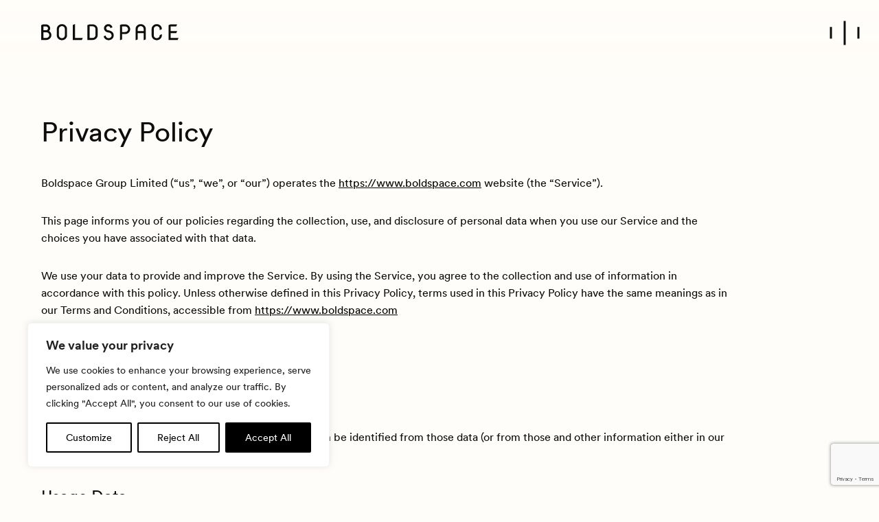

--- FILE ---
content_type: text/html; charset=UTF-8
request_url: https://www.boldspace.com/privacy-policy/
body_size: 31721
content:
<!DOCTYPE html>
<html dir="ltr" lang="en-GB" prefix="og: https://ogp.me/ns#" class="no-js" prefix="og: http://ogp.me/ns#">
	<head>
		<link rel="icon" href="https://www.boldspace.com/wp-content/themes/boldspace/img/favicon.png">
		<meta name="format-detection" content="telephone=no">

		<title>Privacy Policy | Boldspace</title>

		<!-- All in One SEO 4.9.3 - aioseo.com -->
	<meta name="description" content="Boldspace Group Limited (“us”, “we”, or “our”) operates the https://www.boldspace.com website (the “Service”). This page informs you of our policies regarding the collection, use, and disclosure of personal data when you use our Service and the choices you have associated with that data. We use your data to provide and improve the Service. By using the Service," />
	<meta name="robots" content="max-image-preview:large" />
	<link rel="canonical" href="https://www.boldspace.com/privacy-policy/" />
	<meta name="generator" content="All in One SEO (AIOSEO) 4.9.3" />
		<meta property="og:locale" content="en_GB" />
		<meta property="og:site_name" content="Boldspace | Branding, Creative &amp; PR Agency" />
		<meta property="og:type" content="article" />
		<meta property="og:title" content="Privacy Policy | Boldspace" />
		<meta property="og:description" content="Boldspace Group Limited (“us”, “we”, or “our”) operates the https://www.boldspace.com website (the “Service”). This page informs you of our policies regarding the collection, use, and disclosure of personal data when you use our Service and the choices you have associated with that data. We use your data to provide and improve the Service. By using the Service," />
		<meta property="og:url" content="https://www.boldspace.com/privacy-policy/" />
		<meta property="article:published_time" content="2025-01-10T12:50:07+00:00" />
		<meta property="article:modified_time" content="2025-02-20T11:26:36+00:00" />
		<meta property="article:publisher" content="https://www.facebook.com/boldspaceagency" />
		<meta name="twitter:card" content="summary_large_image" />
		<meta name="twitter:site" content="@Boldspaceteam" />
		<meta name="twitter:title" content="Privacy Policy | Boldspace" />
		<meta name="twitter:description" content="Boldspace Group Limited (“us”, “we”, or “our”) operates the https://www.boldspace.com website (the “Service”). This page informs you of our policies regarding the collection, use, and disclosure of personal data when you use our Service and the choices you have associated with that data. We use your data to provide and improve the Service. By using the Service," />
		<meta name="twitter:creator" content="@Boldspaceteam" />
		<script type="application/ld+json" class="aioseo-schema">
			{"@context":"https:\/\/schema.org","@graph":[{"@type":"BreadcrumbList","@id":"https:\/\/www.boldspace.com\/privacy-policy\/#breadcrumblist","itemListElement":[{"@type":"ListItem","@id":"https:\/\/www.boldspace.com#listItem","position":1,"name":"Home","item":"https:\/\/www.boldspace.com","nextItem":{"@type":"ListItem","@id":"https:\/\/www.boldspace.com\/privacy-policy\/#listItem","name":"Privacy Policy"}},{"@type":"ListItem","@id":"https:\/\/www.boldspace.com\/privacy-policy\/#listItem","position":2,"name":"Privacy Policy","previousItem":{"@type":"ListItem","@id":"https:\/\/www.boldspace.com#listItem","name":"Home"}}]},{"@type":"Organization","@id":"https:\/\/www.boldspace.com\/#organization","name":"Boldspace","description":"Branding, Creative & PR Agency","url":"https:\/\/www.boldspace.com\/","sameAs":["https:\/\/www.facebook.com\/boldspaceagency","https:\/\/www.twitter.com\/Boldspaceteam","https:\/\/www.instagram.com\/boldspace","https:\/\/www.tiktok.com\/@boldspace_","https:\/\/www.linkedin.com\/company\/boldspace"]},{"@type":"WebPage","@id":"https:\/\/www.boldspace.com\/privacy-policy\/#webpage","url":"https:\/\/www.boldspace.com\/privacy-policy\/","name":"Privacy Policy | Boldspace","description":"Boldspace Group Limited (\u201cus\u201d, \u201cwe\u201d, or \u201cour\u201d) operates the https:\/\/www.boldspace.com website (the \u201cService\u201d). This page informs you of our policies regarding the collection, use, and disclosure of personal data when you use our Service and the choices you have associated with that data. We use your data to provide and improve the Service. By using the Service,","inLanguage":"en-GB","isPartOf":{"@id":"https:\/\/www.boldspace.com\/#website"},"breadcrumb":{"@id":"https:\/\/www.boldspace.com\/privacy-policy\/#breadcrumblist"},"datePublished":"2025-01-10T12:50:07+00:00","dateModified":"2025-02-20T11:26:36+00:00"},{"@type":"WebSite","@id":"https:\/\/www.boldspace.com\/#website","url":"https:\/\/www.boldspace.com\/","name":"Boldspace","description":"Branding, Creative & PR Agency","inLanguage":"en-GB","publisher":{"@id":"https:\/\/www.boldspace.com\/#organization"}}]}
		</script>
		<!-- All in One SEO -->

<link rel='dns-prefetch' href='//www.boldspace.com' />
<style id='wp-img-auto-sizes-contain-inline-css' type='text/css'>
img:is([sizes=auto i],[sizes^="auto," i]){contain-intrinsic-size:3000px 1500px}
/*# sourceURL=wp-img-auto-sizes-contain-inline-css */
</style>
<style id='wp-emoji-styles-inline-css' type='text/css'>

	img.wp-smiley, img.emoji {
		display: inline !important;
		border: none !important;
		box-shadow: none !important;
		height: 1em !important;
		width: 1em !important;
		margin: 0 0.07em !important;
		vertical-align: -0.1em !important;
		background: none !important;
		padding: 0 !important;
	}
/*# sourceURL=wp-emoji-styles-inline-css */
</style>
<style id='wp-block-library-inline-css' type='text/css'>
:root{--wp-block-synced-color:#7a00df;--wp-block-synced-color--rgb:122,0,223;--wp-bound-block-color:var(--wp-block-synced-color);--wp-editor-canvas-background:#ddd;--wp-admin-theme-color:#007cba;--wp-admin-theme-color--rgb:0,124,186;--wp-admin-theme-color-darker-10:#006ba1;--wp-admin-theme-color-darker-10--rgb:0,107,160.5;--wp-admin-theme-color-darker-20:#005a87;--wp-admin-theme-color-darker-20--rgb:0,90,135;--wp-admin-border-width-focus:2px}@media (min-resolution:192dpi){:root{--wp-admin-border-width-focus:1.5px}}.wp-element-button{cursor:pointer}:root .has-very-light-gray-background-color{background-color:#eee}:root .has-very-dark-gray-background-color{background-color:#313131}:root .has-very-light-gray-color{color:#eee}:root .has-very-dark-gray-color{color:#313131}:root .has-vivid-green-cyan-to-vivid-cyan-blue-gradient-background{background:linear-gradient(135deg,#00d084,#0693e3)}:root .has-purple-crush-gradient-background{background:linear-gradient(135deg,#34e2e4,#4721fb 50%,#ab1dfe)}:root .has-hazy-dawn-gradient-background{background:linear-gradient(135deg,#faaca8,#dad0ec)}:root .has-subdued-olive-gradient-background{background:linear-gradient(135deg,#fafae1,#67a671)}:root .has-atomic-cream-gradient-background{background:linear-gradient(135deg,#fdd79a,#004a59)}:root .has-nightshade-gradient-background{background:linear-gradient(135deg,#330968,#31cdcf)}:root .has-midnight-gradient-background{background:linear-gradient(135deg,#020381,#2874fc)}:root{--wp--preset--font-size--normal:16px;--wp--preset--font-size--huge:42px}.has-regular-font-size{font-size:1em}.has-larger-font-size{font-size:2.625em}.has-normal-font-size{font-size:var(--wp--preset--font-size--normal)}.has-huge-font-size{font-size:var(--wp--preset--font-size--huge)}.has-text-align-center{text-align:center}.has-text-align-left{text-align:left}.has-text-align-right{text-align:right}.has-fit-text{white-space:nowrap!important}#end-resizable-editor-section{display:none}.aligncenter{clear:both}.items-justified-left{justify-content:flex-start}.items-justified-center{justify-content:center}.items-justified-right{justify-content:flex-end}.items-justified-space-between{justify-content:space-between}.screen-reader-text{border:0;clip-path:inset(50%);height:1px;margin:-1px;overflow:hidden;padding:0;position:absolute;width:1px;word-wrap:normal!important}.screen-reader-text:focus{background-color:#ddd;clip-path:none;color:#444;display:block;font-size:1em;height:auto;left:5px;line-height:normal;padding:15px 23px 14px;text-decoration:none;top:5px;width:auto;z-index:100000}html :where(.has-border-color){border-style:solid}html :where([style*=border-top-color]){border-top-style:solid}html :where([style*=border-right-color]){border-right-style:solid}html :where([style*=border-bottom-color]){border-bottom-style:solid}html :where([style*=border-left-color]){border-left-style:solid}html :where([style*=border-width]){border-style:solid}html :where([style*=border-top-width]){border-top-style:solid}html :where([style*=border-right-width]){border-right-style:solid}html :where([style*=border-bottom-width]){border-bottom-style:solid}html :where([style*=border-left-width]){border-left-style:solid}html :where(img[class*=wp-image-]){height:auto;max-width:100%}:where(figure){margin:0 0 1em}html :where(.is-position-sticky){--wp-admin--admin-bar--position-offset:var(--wp-admin--admin-bar--height,0px)}@media screen and (max-width:600px){html :where(.is-position-sticky){--wp-admin--admin-bar--position-offset:0px}}

/*# sourceURL=wp-block-library-inline-css */
</style><style id='wp-block-heading-inline-css' type='text/css'>
h1:where(.wp-block-heading).has-background,h2:where(.wp-block-heading).has-background,h3:where(.wp-block-heading).has-background,h4:where(.wp-block-heading).has-background,h5:where(.wp-block-heading).has-background,h6:where(.wp-block-heading).has-background{padding:1.25em 2.375em}h1.has-text-align-left[style*=writing-mode]:where([style*=vertical-lr]),h1.has-text-align-right[style*=writing-mode]:where([style*=vertical-rl]),h2.has-text-align-left[style*=writing-mode]:where([style*=vertical-lr]),h2.has-text-align-right[style*=writing-mode]:where([style*=vertical-rl]),h3.has-text-align-left[style*=writing-mode]:where([style*=vertical-lr]),h3.has-text-align-right[style*=writing-mode]:where([style*=vertical-rl]),h4.has-text-align-left[style*=writing-mode]:where([style*=vertical-lr]),h4.has-text-align-right[style*=writing-mode]:where([style*=vertical-rl]),h5.has-text-align-left[style*=writing-mode]:where([style*=vertical-lr]),h5.has-text-align-right[style*=writing-mode]:where([style*=vertical-rl]),h6.has-text-align-left[style*=writing-mode]:where([style*=vertical-lr]),h6.has-text-align-right[style*=writing-mode]:where([style*=vertical-rl]){rotate:180deg}
/*# sourceURL=https://www.boldspace.com/wp-includes/blocks/heading/style.min.css */
</style>
<style id='wp-block-list-inline-css' type='text/css'>
ol,ul{box-sizing:border-box}:root :where(.wp-block-list.has-background){padding:1.25em 2.375em}
/*# sourceURL=https://www.boldspace.com/wp-includes/blocks/list/style.min.css */
</style>
<style id='wp-block-paragraph-inline-css' type='text/css'>
.is-small-text{font-size:.875em}.is-regular-text{font-size:1em}.is-large-text{font-size:2.25em}.is-larger-text{font-size:3em}.has-drop-cap:not(:focus):first-letter{float:left;font-size:8.4em;font-style:normal;font-weight:100;line-height:.68;margin:.05em .1em 0 0;text-transform:uppercase}body.rtl .has-drop-cap:not(:focus):first-letter{float:none;margin-left:.1em}p.has-drop-cap.has-background{overflow:hidden}:root :where(p.has-background){padding:1.25em 2.375em}:where(p.has-text-color:not(.has-link-color)) a{color:inherit}p.has-text-align-left[style*="writing-mode:vertical-lr"],p.has-text-align-right[style*="writing-mode:vertical-rl"]{rotate:180deg}
/*# sourceURL=https://www.boldspace.com/wp-includes/blocks/paragraph/style.min.css */
</style>
<style id='global-styles-inline-css' type='text/css'>
:root{--wp--preset--aspect-ratio--square: 1;--wp--preset--aspect-ratio--4-3: 4/3;--wp--preset--aspect-ratio--3-4: 3/4;--wp--preset--aspect-ratio--3-2: 3/2;--wp--preset--aspect-ratio--2-3: 2/3;--wp--preset--aspect-ratio--16-9: 16/9;--wp--preset--aspect-ratio--9-16: 9/16;--wp--preset--color--black: #000000;--wp--preset--color--cyan-bluish-gray: #abb8c3;--wp--preset--color--white: #ffffff;--wp--preset--color--pale-pink: #f78da7;--wp--preset--color--vivid-red: #cf2e2e;--wp--preset--color--luminous-vivid-orange: #ff6900;--wp--preset--color--luminous-vivid-amber: #fcb900;--wp--preset--color--light-green-cyan: #7bdcb5;--wp--preset--color--vivid-green-cyan: #00d084;--wp--preset--color--pale-cyan-blue: #8ed1fc;--wp--preset--color--vivid-cyan-blue: #0693e3;--wp--preset--color--vivid-purple: #9b51e0;--wp--preset--gradient--vivid-cyan-blue-to-vivid-purple: linear-gradient(135deg,rgb(6,147,227) 0%,rgb(155,81,224) 100%);--wp--preset--gradient--light-green-cyan-to-vivid-green-cyan: linear-gradient(135deg,rgb(122,220,180) 0%,rgb(0,208,130) 100%);--wp--preset--gradient--luminous-vivid-amber-to-luminous-vivid-orange: linear-gradient(135deg,rgb(252,185,0) 0%,rgb(255,105,0) 100%);--wp--preset--gradient--luminous-vivid-orange-to-vivid-red: linear-gradient(135deg,rgb(255,105,0) 0%,rgb(207,46,46) 100%);--wp--preset--gradient--very-light-gray-to-cyan-bluish-gray: linear-gradient(135deg,rgb(238,238,238) 0%,rgb(169,184,195) 100%);--wp--preset--gradient--cool-to-warm-spectrum: linear-gradient(135deg,rgb(74,234,220) 0%,rgb(151,120,209) 20%,rgb(207,42,186) 40%,rgb(238,44,130) 60%,rgb(251,105,98) 80%,rgb(254,248,76) 100%);--wp--preset--gradient--blush-light-purple: linear-gradient(135deg,rgb(255,206,236) 0%,rgb(152,150,240) 100%);--wp--preset--gradient--blush-bordeaux: linear-gradient(135deg,rgb(254,205,165) 0%,rgb(254,45,45) 50%,rgb(107,0,62) 100%);--wp--preset--gradient--luminous-dusk: linear-gradient(135deg,rgb(255,203,112) 0%,rgb(199,81,192) 50%,rgb(65,88,208) 100%);--wp--preset--gradient--pale-ocean: linear-gradient(135deg,rgb(255,245,203) 0%,rgb(182,227,212) 50%,rgb(51,167,181) 100%);--wp--preset--gradient--electric-grass: linear-gradient(135deg,rgb(202,248,128) 0%,rgb(113,206,126) 100%);--wp--preset--gradient--midnight: linear-gradient(135deg,rgb(2,3,129) 0%,rgb(40,116,252) 100%);--wp--preset--font-size--small: 13px;--wp--preset--font-size--medium: 20px;--wp--preset--font-size--large: 36px;--wp--preset--font-size--x-large: 42px;--wp--preset--spacing--20: 0.44rem;--wp--preset--spacing--30: 0.67rem;--wp--preset--spacing--40: 1rem;--wp--preset--spacing--50: 1.5rem;--wp--preset--spacing--60: 2.25rem;--wp--preset--spacing--70: 3.38rem;--wp--preset--spacing--80: 5.06rem;--wp--preset--shadow--natural: 6px 6px 9px rgba(0, 0, 0, 0.2);--wp--preset--shadow--deep: 12px 12px 50px rgba(0, 0, 0, 0.4);--wp--preset--shadow--sharp: 6px 6px 0px rgba(0, 0, 0, 0.2);--wp--preset--shadow--outlined: 6px 6px 0px -3px rgb(255, 255, 255), 6px 6px rgb(0, 0, 0);--wp--preset--shadow--crisp: 6px 6px 0px rgb(0, 0, 0);}:where(.is-layout-flex){gap: 0.5em;}:where(.is-layout-grid){gap: 0.5em;}body .is-layout-flex{display: flex;}.is-layout-flex{flex-wrap: wrap;align-items: center;}.is-layout-flex > :is(*, div){margin: 0;}body .is-layout-grid{display: grid;}.is-layout-grid > :is(*, div){margin: 0;}:where(.wp-block-columns.is-layout-flex){gap: 2em;}:where(.wp-block-columns.is-layout-grid){gap: 2em;}:where(.wp-block-post-template.is-layout-flex){gap: 1.25em;}:where(.wp-block-post-template.is-layout-grid){gap: 1.25em;}.has-black-color{color: var(--wp--preset--color--black) !important;}.has-cyan-bluish-gray-color{color: var(--wp--preset--color--cyan-bluish-gray) !important;}.has-white-color{color: var(--wp--preset--color--white) !important;}.has-pale-pink-color{color: var(--wp--preset--color--pale-pink) !important;}.has-vivid-red-color{color: var(--wp--preset--color--vivid-red) !important;}.has-luminous-vivid-orange-color{color: var(--wp--preset--color--luminous-vivid-orange) !important;}.has-luminous-vivid-amber-color{color: var(--wp--preset--color--luminous-vivid-amber) !important;}.has-light-green-cyan-color{color: var(--wp--preset--color--light-green-cyan) !important;}.has-vivid-green-cyan-color{color: var(--wp--preset--color--vivid-green-cyan) !important;}.has-pale-cyan-blue-color{color: var(--wp--preset--color--pale-cyan-blue) !important;}.has-vivid-cyan-blue-color{color: var(--wp--preset--color--vivid-cyan-blue) !important;}.has-vivid-purple-color{color: var(--wp--preset--color--vivid-purple) !important;}.has-black-background-color{background-color: var(--wp--preset--color--black) !important;}.has-cyan-bluish-gray-background-color{background-color: var(--wp--preset--color--cyan-bluish-gray) !important;}.has-white-background-color{background-color: var(--wp--preset--color--white) !important;}.has-pale-pink-background-color{background-color: var(--wp--preset--color--pale-pink) !important;}.has-vivid-red-background-color{background-color: var(--wp--preset--color--vivid-red) !important;}.has-luminous-vivid-orange-background-color{background-color: var(--wp--preset--color--luminous-vivid-orange) !important;}.has-luminous-vivid-amber-background-color{background-color: var(--wp--preset--color--luminous-vivid-amber) !important;}.has-light-green-cyan-background-color{background-color: var(--wp--preset--color--light-green-cyan) !important;}.has-vivid-green-cyan-background-color{background-color: var(--wp--preset--color--vivid-green-cyan) !important;}.has-pale-cyan-blue-background-color{background-color: var(--wp--preset--color--pale-cyan-blue) !important;}.has-vivid-cyan-blue-background-color{background-color: var(--wp--preset--color--vivid-cyan-blue) !important;}.has-vivid-purple-background-color{background-color: var(--wp--preset--color--vivid-purple) !important;}.has-black-border-color{border-color: var(--wp--preset--color--black) !important;}.has-cyan-bluish-gray-border-color{border-color: var(--wp--preset--color--cyan-bluish-gray) !important;}.has-white-border-color{border-color: var(--wp--preset--color--white) !important;}.has-pale-pink-border-color{border-color: var(--wp--preset--color--pale-pink) !important;}.has-vivid-red-border-color{border-color: var(--wp--preset--color--vivid-red) !important;}.has-luminous-vivid-orange-border-color{border-color: var(--wp--preset--color--luminous-vivid-orange) !important;}.has-luminous-vivid-amber-border-color{border-color: var(--wp--preset--color--luminous-vivid-amber) !important;}.has-light-green-cyan-border-color{border-color: var(--wp--preset--color--light-green-cyan) !important;}.has-vivid-green-cyan-border-color{border-color: var(--wp--preset--color--vivid-green-cyan) !important;}.has-pale-cyan-blue-border-color{border-color: var(--wp--preset--color--pale-cyan-blue) !important;}.has-vivid-cyan-blue-border-color{border-color: var(--wp--preset--color--vivid-cyan-blue) !important;}.has-vivid-purple-border-color{border-color: var(--wp--preset--color--vivid-purple) !important;}.has-vivid-cyan-blue-to-vivid-purple-gradient-background{background: var(--wp--preset--gradient--vivid-cyan-blue-to-vivid-purple) !important;}.has-light-green-cyan-to-vivid-green-cyan-gradient-background{background: var(--wp--preset--gradient--light-green-cyan-to-vivid-green-cyan) !important;}.has-luminous-vivid-amber-to-luminous-vivid-orange-gradient-background{background: var(--wp--preset--gradient--luminous-vivid-amber-to-luminous-vivid-orange) !important;}.has-luminous-vivid-orange-to-vivid-red-gradient-background{background: var(--wp--preset--gradient--luminous-vivid-orange-to-vivid-red) !important;}.has-very-light-gray-to-cyan-bluish-gray-gradient-background{background: var(--wp--preset--gradient--very-light-gray-to-cyan-bluish-gray) !important;}.has-cool-to-warm-spectrum-gradient-background{background: var(--wp--preset--gradient--cool-to-warm-spectrum) !important;}.has-blush-light-purple-gradient-background{background: var(--wp--preset--gradient--blush-light-purple) !important;}.has-blush-bordeaux-gradient-background{background: var(--wp--preset--gradient--blush-bordeaux) !important;}.has-luminous-dusk-gradient-background{background: var(--wp--preset--gradient--luminous-dusk) !important;}.has-pale-ocean-gradient-background{background: var(--wp--preset--gradient--pale-ocean) !important;}.has-electric-grass-gradient-background{background: var(--wp--preset--gradient--electric-grass) !important;}.has-midnight-gradient-background{background: var(--wp--preset--gradient--midnight) !important;}.has-small-font-size{font-size: var(--wp--preset--font-size--small) !important;}.has-medium-font-size{font-size: var(--wp--preset--font-size--medium) !important;}.has-large-font-size{font-size: var(--wp--preset--font-size--large) !important;}.has-x-large-font-size{font-size: var(--wp--preset--font-size--x-large) !important;}
/*# sourceURL=global-styles-inline-css */
</style>

<style id='classic-theme-styles-inline-css' type='text/css'>
/*! This file is auto-generated */
.wp-block-button__link{color:#fff;background-color:#32373c;border-radius:9999px;box-shadow:none;text-decoration:none;padding:calc(.667em + 2px) calc(1.333em + 2px);font-size:1.125em}.wp-block-file__button{background:#32373c;color:#fff;text-decoration:none}
/*# sourceURL=/wp-includes/css/classic-themes.min.css */
</style>
<link rel='stylesheet' id='contact-form-7-css' href='https://www.boldspace.com/wp-content/plugins/contact-form-7/includes/css/styles.css?ver=6.1.4' media='all' />
<script type="text/javascript" id="webtoffee-cookie-consent-js-extra">
/* <![CDATA[ */
var _wccConfig = {"_ipData":[],"_assetsURL":"https://www.boldspace.com/wp-content/plugins/webtoffee-cookie-consent/lite/frontend/images/","_publicURL":"https://www.boldspace.com","_categories":[{"name":"Necessary","slug":"necessary","isNecessary":true,"ccpaDoNotSell":true,"cookies":[{"cookieID":"__cf_bm","domain":".myfonts.net","provider":"cloudflare.com"},{"cookieID":"wt_consent","domain":"www.boldspace.com","provider":""},{"cookieID":"li_gc","domain":".linkedin.com","provider":".linkedin.com|licdn.com"},{"cookieID":"_GRECAPTCHA","domain":"www.google.com","provider":"google.com"},{"cookieID":"rc::a","domain":"google.com","provider":"google.com"},{"cookieID":"rc::f","domain":"google.com","provider":"google.com"},{"cookieID":"wpEmojiSettingsSupports","domain":"boldspace.com","provider":""},{"cookieID":"rc::b","domain":"google.com","provider":"google.com"},{"cookieID":"rc::c","domain":"google.com","provider":"google.com"},{"cookieID":"_cfuvid","domain":".vimeo.com","provider":""},{"cookieID":"VISITOR_PRIVACY_METADATA","domain":".youtube.com","provider":"youtube.com"}],"active":true,"defaultConsent":{"gdpr":true,"ccpa":true},"foundNoCookieScript":false},{"name":"Functional","slug":"functional","isNecessary":false,"ccpaDoNotSell":true,"cookies":[{"cookieID":"lidc","domain":".linkedin.com","provider":".linkedin.com|licdn.com"},{"cookieID":"VISITOR_INFO1_LIVE","domain":".youtube.com","provider":"youtube.com"},{"cookieID":"yt-remote-connected-devices","domain":"youtube.com","provider":"youtube.com"},{"cookieID":"ytidb::LAST_RESULT_ENTRY_KEY","domain":"youtube.com","provider":"youtube.com"},{"cookieID":"yt-remote-device-id","domain":"youtube.com","provider":"youtube.com"},{"cookieID":"yt-remote-session-name","domain":"youtube.com","provider":"youtube.com"},{"cookieID":"yt-remote-session-app","domain":"youtube.com","provider":"youtube.com"},{"cookieID":"yt-remote-fast-check-period","domain":"youtube.com","provider":"youtube.com"},{"cookieID":"yt-remote-cast-available","domain":"youtube.com","provider":"youtube.com"},{"cookieID":"yt-remote-cast-installed","domain":"youtube.com","provider":"youtube.com"}],"active":true,"defaultConsent":{"gdpr":false,"ccpa":false},"foundNoCookieScript":false},{"name":"Analytics","slug":"analytics","isNecessary":false,"ccpaDoNotSell":true,"cookies":[{"cookieID":"_ga","domain":".boldspace.com","provider":"google-analytics.com|googletagmanager.com/gtag/js"},{"cookieID":"_ga_*","domain":".boldspace.com","provider":"google-analytics.com|googletagmanager.com/gtag/js"},{"cookieID":"vuid","domain":".vimeo.com","provider":"vimeo.com"},{"cookieID":"YSC","domain":".youtube.com","provider":"youtube.com"}],"active":true,"defaultConsent":{"gdpr":false,"ccpa":false},"foundNoCookieScript":false},{"name":"Performance","slug":"performance","isNecessary":false,"ccpaDoNotSell":true,"cookies":[],"active":true,"defaultConsent":{"gdpr":false,"ccpa":false},"foundNoCookieScript":false},{"name":"Advertisement","slug":"advertisement","isNecessary":false,"ccpaDoNotSell":true,"cookies":[{"cookieID":"bcookie","domain":".linkedin.com","provider":".linkedin.com|licdn.com"},{"cookieID":"yt.innertube::nextId","domain":"youtube.com","provider":"youtube.com"},{"cookieID":"yt.innertube::requests","domain":"youtube.com","provider":"youtube.com"}],"active":true,"defaultConsent":{"gdpr":false,"ccpa":false},"foundNoCookieScript":false},{"name":"Others","slug":"others","isNecessary":false,"ccpaDoNotSell":true,"cookies":[{"cookieID":"__Secure-ROLLOUT_TOKEN","domain":".youtube.com","provider":""},{"cookieID":"__Secure-YEC","domain":".youtube.com","provider":""}],"active":true,"defaultConsent":{"gdpr":false,"ccpa":false},"foundNoCookieScript":false}],"_activeLaw":"gdpr","_rootDomain":"","_block":"1","_showBanner":"1","_bannerConfig":{"GDPR":{"settings":{"type":"box","position":"bottom-left","applicableLaw":"gdpr","preferenceCenter":"center","selectedRegion":"ALL","consentExpiry":365,"shortcodes":[{"key":"wcc_readmore","content":"\u003Ca href=\"#\" class=\"wcc-policy\" aria-label=\"Cookie Policy\" target=\"_blank\" rel=\"noopener\" data-tag=\"readmore-button\"\u003ECookie Policy\u003C/a\u003E","tag":"readmore-button","status":false,"attributes":{"rel":"nofollow","target":"_blank"}},{"key":"wcc_show_desc","content":"\u003Cbutton class=\"wcc-show-desc-btn\" data-tag=\"show-desc-button\" aria-label=\"Show more\"\u003EShow more\u003C/button\u003E","tag":"show-desc-button","status":true,"attributes":[]},{"key":"wcc_hide_desc","content":"\u003Cbutton class=\"wcc-show-desc-btn\" data-tag=\"hide-desc-button\" aria-label=\"Show less\"\u003EShow less\u003C/button\u003E","tag":"hide-desc-button","status":true,"attributes":[]},{"key":"wcc_category_toggle_label","content":"[wcc_{{status}}_category_label] [wcc_preference_{{category_slug}}_title]","tag":"","status":true,"attributes":[]},{"key":"wcc_enable_category_label","content":"Enable","tag":"","status":true,"attributes":[]},{"key":"wcc_disable_category_label","content":"Disable","tag":"","status":true,"attributes":[]},{"key":"wcc_video_placeholder","content":"\u003Cdiv class=\"video-placeholder-normal\" data-tag=\"video-placeholder\" id=\"[UNIQUEID]\"\u003E\u003Cp class=\"video-placeholder-text-normal\" data-tag=\"placeholder-title\"\u003EPlease accept {category} cookies to access this content\u003C/p\u003E\u003C/div\u003E","tag":"","status":true,"attributes":[]},{"key":"wcc_enable_optout_label","content":"Enable","tag":"","status":true,"attributes":[]},{"key":"wcc_disable_optout_label","content":"Disable","tag":"","status":true,"attributes":[]},{"key":"wcc_optout_toggle_label","content":"[wcc_{{status}}_optout_label] [wcc_optout_option_title]","tag":"","status":true,"attributes":[]},{"key":"wcc_optout_option_title","content":"Do Not Sell or Share My Personal Information","tag":"","status":true,"attributes":[]},{"key":"wcc_optout_close_label","content":"Close","tag":"","status":true,"attributes":[]}],"bannerEnabled":true},"behaviours":{"reloadBannerOnAccept":false,"loadAnalyticsByDefault":false,"animations":{"onLoad":"animate","onHide":"sticky"}},"config":{"revisitConsent":{"status":false,"tag":"revisit-consent","position":"bottom-left","meta":{"url":"#"},"styles":[],"elements":{"title":{"type":"text","tag":"revisit-consent-title","status":true,"styles":{"color":"#0056a7"}}}},"preferenceCenter":{"toggle":{"status":true,"tag":"detail-category-toggle","type":"toggle","states":{"active":{"styles":{"background-color":"#000000"}},"inactive":{"styles":{"background-color":"#D0D5D2"}}}},"poweredBy":{"status":false,"tag":"detail-powered-by","styles":{"background-color":"#EDEDED","color":"#293C5B"}}},"categoryPreview":{"status":false,"toggle":{"status":true,"tag":"detail-category-preview-toggle","type":"toggle","states":{"active":{"styles":{"background-color":"#000000"}},"inactive":{"styles":{"background-color":"#D0D5D2"}}}}},"videoPlaceholder":{"status":true,"styles":{"background-color":"#000000","border-color":"#000000","color":"#ffffff"}},"readMore":{"status":false,"tag":"readmore-button","type":"link","meta":{"noFollow":true,"newTab":true},"styles":{"color":"#000000","background-color":"transparent","border-color":"transparent"}},"auditTable":{"status":true},"optOption":{"status":true,"toggle":{"status":true,"tag":"optout-option-toggle","type":"toggle","states":{"active":{"styles":{"background-color":"#000000"}},"inactive":{"styles":{"background-color":"#FFFFFF"}}}},"gpcOption":false}}}},"_version":"3.5.0","_logConsent":"1","_tags":[{"tag":"accept-button","styles":{"color":"#FFFFFF","background-color":"#000000","border-color":"#000000"}},{"tag":"reject-button","styles":{"color":"#000000","background-color":"transparent","border-color":"#000000"}},{"tag":"settings-button","styles":{"color":"#000000","background-color":"transparent","border-color":"#000000"}},{"tag":"readmore-button","styles":{"color":"#000000","background-color":"transparent","border-color":"transparent"}},{"tag":"donotsell-button","styles":{"color":"#1863dc","background-color":"transparent","border-color":"transparent"}},{"tag":"accept-button","styles":{"color":"#FFFFFF","background-color":"#000000","border-color":"#000000"}},{"tag":"revisit-consent","styles":[]},{"tag":"detail-category-always-enabled","styles":{"color":"#008000"}}],"_rtl":"","_lawSelected":["GDPR"],"_restApiUrl":"https://directory.cookieyes.com/api/v1/ip","_renewConsent":"","_restrictToCA":"","_customEvents":"","_ccpaAllowedRegions":[],"_gdprAllowedRegions":[],"_closeButtonAction":"reject","_ssl":"1","_providersToBlock":[{"re":".linkedin.com|licdn.com","categories":["functional","advertisement"]},{"re":"youtube.com","categories":["functional","analytics","advertisement"]},{"re":"vimeo.com","categories":["analytics"]}]};
var _wccStyles = {"css":{"GDPR":".wcc-overlay{background: #000000; opacity: 0.4; position: fixed; top: 0; left: 0; width: 100%; height: 100%; z-index: 99999999;}.wcc-hide{display: none;}.wcc-btn-revisit-wrapper{display: flex; padding: 6px; border-radius: 8px; opacity: 0px; background-color:#ffffff; box-shadow: 0px 3px 10px 0px #798da04d;  align-items: center; justify-content: center;   position: fixed; z-index: 999999; cursor: pointer;}.wcc-revisit-bottom-left{bottom: 15px; left: 15px;}.wcc-revisit-bottom-right{bottom: 15px; right: 15px;}.wcc-btn-revisit-wrapper .wcc-btn-revisit{display: flex; align-items: center; justify-content: center; background: none; border: none; cursor: pointer; position: relative; margin: 0; padding: 0;}.wcc-btn-revisit-wrapper .wcc-btn-revisit img{max-width: fit-content; margin: 0; } .wcc-btn-revisit-wrapper .wcc-revisit-help-text{font-size:14px; margin-left:4px; display:none;}.wcc-btn-revisit-wrapper:hover .wcc-revisit-help-text, .wcc-btn-revisit-wrapper:focus-within .wcc-revisit-help-text { display: block;}.wcc-revisit-hide{display: none;}.wcc-preference-btn:hover{cursor:pointer; text-decoration:underline;}.wcc-cookie-audit-table { font-family: inherit; border-collapse: collapse; width: 100%;} .wcc-cookie-audit-table th, .wcc-cookie-audit-table td {text-align: left; padding: 10px; font-size: 12px; color: #000000; word-break: normal; background-color: #d9dfe7; border: 1px solid #cbced6;} .wcc-cookie-audit-table tr:nth-child(2n + 1) td { background: #f1f5fa; }.wcc-consent-container{position: fixed; width: 440px; box-sizing: border-box; z-index: 9999999; border-radius: 6px;}.wcc-consent-container .wcc-consent-bar{background: #ffffff; border: 1px solid; padding: 20px 26px; box-shadow: 0 -1px 10px 0 #acabab4d; border-radius: 6px;}.wcc-box-bottom-left{bottom: 40px; left: 40px;}.wcc-box-bottom-right{bottom: 40px; right: 40px;}.wcc-box-top-left{top: 40px; left: 40px;}.wcc-box-top-right{top: 40px; right: 40px;}.wcc-custom-brand-logo-wrapper .wcc-custom-brand-logo{width: 100px; height: auto; margin: 0 0 12px 0;}.wcc-notice .wcc-title{color: #212121; font-weight: 700; font-size: 18px; line-height: 24px; margin: 0 0 12px 0;}.wcc-notice-des *,.wcc-preference-content-wrapper *,.wcc-accordion-header-des *,.wcc-gpc-wrapper .wcc-gpc-desc *{font-size: 14px;}.wcc-notice-des{color: #212121; font-size: 14px; line-height: 24px; font-weight: 400;}.wcc-notice-des img{height: 25px; width: 25px;}.wcc-consent-bar .wcc-notice-des p,.wcc-gpc-wrapper .wcc-gpc-desc p,.wcc-preference-body-wrapper .wcc-preference-content-wrapper p,.wcc-accordion-header-wrapper .wcc-accordion-header-des p,.wcc-cookie-des-table li div:last-child p{color: inherit; margin-top: 0;}.wcc-notice-des P:last-child,.wcc-preference-content-wrapper p:last-child,.wcc-cookie-des-table li div:last-child p:last-child,.wcc-gpc-wrapper .wcc-gpc-desc p:last-child{margin-bottom: 0;}.wcc-notice-des a.wcc-policy,.wcc-notice-des button.wcc-policy{font-size: 14px; color: #1863dc; white-space: nowrap; cursor: pointer; background: transparent; border: 1px solid; text-decoration: underline;}.wcc-notice-des button.wcc-policy{padding: 0;}.wcc-notice-des a.wcc-policy:focus-visible,.wcc-notice-des button.wcc-policy:focus-visible,.wcc-preference-content-wrapper .wcc-show-desc-btn:focus-visible,.wcc-accordion-header .wcc-accordion-btn:focus-visible,.wcc-preference-header .wcc-btn-close:focus-visible,.wcc-switch input[type=\"checkbox\"]:focus-visible,.wcc-footer-wrapper a:focus-visible,.wcc-btn:focus-visible{outline: 2px solid #1863dc; outline-offset: 2px;}.wcc-btn:focus:not(:focus-visible),.wcc-accordion-header .wcc-accordion-btn:focus:not(:focus-visible),.wcc-preference-content-wrapper .wcc-show-desc-btn:focus:not(:focus-visible),.wcc-btn-revisit-wrapper .wcc-btn-revisit:focus:not(:focus-visible),.wcc-preference-header .wcc-btn-close:focus:not(:focus-visible),.wcc-consent-bar .wcc-banner-btn-close:focus:not(:focus-visible){outline: 0;}button.wcc-show-desc-btn:not(:hover):not(:active){color: #1863dc; background: transparent;}button.wcc-accordion-btn:not(:hover):not(:active),button.wcc-banner-btn-close:not(:hover):not(:active),button.wcc-btn-revisit:not(:hover):not(:active),button.wcc-btn-close:not(:hover):not(:active){background: transparent;}.wcc-consent-bar button:hover,.wcc-modal.wcc-modal-open button:hover,.wcc-consent-bar button:focus,.wcc-modal.wcc-modal-open button:focus{text-decoration: none;}.wcc-notice-btn-wrapper{display: flex; justify-content: flex-start; align-items: center; flex-wrap: wrap; margin-top: 16px;}.wcc-notice-btn-wrapper .wcc-btn{text-shadow: none; box-shadow: none;}.wcc-btn{flex: auto; max-width: 100%; font-size: 14px; font-family: inherit; line-height: 24px; padding: 8px; font-weight: 500; margin: 0 8px 0 0; border-radius: 2px; cursor: pointer; text-align: center; text-transform: none; min-height: 0;}.wcc-btn:hover{opacity: 0.8;}.wcc-btn-customize{color: #1863dc; background: transparent; border: 2px solid #1863dc;}.wcc-btn-reject{color: #1863dc; background: transparent; border: 2px solid #1863dc;}.wcc-btn-accept{background: #1863dc; color: #ffffff; border: 2px solid #1863dc;}.wcc-btn:last-child{margin-right: 0;}@media (max-width: 576px){.wcc-box-bottom-left{bottom: 0; left: 0;}.wcc-box-bottom-right{bottom: 0; right: 0;}.wcc-box-top-left{top: 0; left: 0;}.wcc-box-top-right{top: 0; right: 0;}}@media (max-width: 440px){.wcc-box-bottom-left, .wcc-box-bottom-right, .wcc-box-top-left, .wcc-box-top-right{width: 100%; max-width: 100%;}.wcc-consent-container .wcc-consent-bar{padding: 20px 0;}.wcc-custom-brand-logo-wrapper, .wcc-notice .wcc-title, .wcc-notice-des, .wcc-notice-btn-wrapper{padding: 0 24px;}.wcc-notice-des{max-height: 40vh; overflow-y: scroll;}.wcc-notice-btn-wrapper{flex-direction: column; margin-top: 0;}.wcc-btn{width: 100%; margin: 10px 0 0 0;}.wcc-notice-btn-wrapper .wcc-btn-customize{order: 2;}.wcc-notice-btn-wrapper .wcc-btn-reject{order: 3;}.wcc-notice-btn-wrapper .wcc-btn-accept{order: 1; margin-top: 16px;}}@media (max-width: 352px){.wcc-notice .wcc-title{font-size: 16px;}.wcc-notice-des *{font-size: 12px;}.wcc-notice-des, .wcc-btn{font-size: 12px;}}.wcc-modal.wcc-modal-open{display: flex; visibility: visible; -webkit-transform: translate(-50%, -50%); -moz-transform: translate(-50%, -50%); -ms-transform: translate(-50%, -50%); -o-transform: translate(-50%, -50%); transform: translate(-50%, -50%); top: 50%; left: 50%; transition: all 1s ease;}.wcc-modal{box-shadow: 0 32px 68px rgba(0, 0, 0, 0.3); margin: 0 auto; position: fixed; max-width: 100%; background: #ffffff; top: 50%; box-sizing: border-box; border-radius: 6px; z-index: 999999999; color: #212121; -webkit-transform: translate(-50%, 100%); -moz-transform: translate(-50%, 100%); -ms-transform: translate(-50%, 100%); -o-transform: translate(-50%, 100%); transform: translate(-50%, 100%); visibility: hidden; transition: all 0s ease;}.wcc-preference-center{max-height: 79vh; overflow: hidden; width: 845px; overflow: hidden; flex: 1 1 0; display: flex; flex-direction: column; border-radius: 6px;}.wcc-preference-header{display: flex; align-items: center; justify-content: space-between; padding: 22px 24px; border-bottom: 1px solid;}.wcc-preference-header .wcc-preference-title{font-size: 18px; font-weight: 700; line-height: 24px;}.wcc-google-privacy-url a {text-decoration:none;color: #1863dc;cursor:pointer;} .wcc-preference-header .wcc-btn-close{margin: 0; cursor: pointer; vertical-align: middle; padding: 0; background: none; border: none; width: auto; height: auto; min-height: 0; line-height: 0; text-shadow: none; box-shadow: none;}.wcc-preference-header .wcc-btn-close img{margin: 0; height: 10px; width: 10px;}.wcc-preference-body-wrapper{padding: 0 24px; flex: 1; overflow: auto; box-sizing: border-box;}.wcc-preference-content-wrapper,.wcc-gpc-wrapper .wcc-gpc-desc,.wcc-google-privacy-policy{font-size: 14px; line-height: 24px; font-weight: 400; padding: 12px 0;}.wcc-preference-content-wrapper{border-bottom: 1px solid;}.wcc-preference-content-wrapper img{height: 25px; width: 25px;}.wcc-preference-content-wrapper .wcc-show-desc-btn{font-size: 14px; font-family: inherit; color: #1863dc; text-decoration: none; line-height: 24px; padding: 0; margin: 0; white-space: nowrap; cursor: pointer; background: transparent; border-color: transparent; text-transform: none; min-height: 0; text-shadow: none; box-shadow: none;}.wcc-accordion-wrapper{margin-bottom: 10px;}.wcc-accordion{border-bottom: 1px solid;}.wcc-accordion:last-child{border-bottom: none;}.wcc-accordion .wcc-accordion-item{display: flex; margin-top: 10px;}.wcc-accordion .wcc-accordion-body{display: none;}.wcc-accordion.wcc-accordion-active .wcc-accordion-body{display: block; padding: 0 22px; margin-bottom: 16px;}.wcc-accordion-header-wrapper{cursor: pointer; width: 100%;}.wcc-accordion-item .wcc-accordion-header{display: flex; justify-content: space-between; align-items: center;}.wcc-accordion-header .wcc-accordion-btn{font-size: 16px; font-family: inherit; color: #212121; line-height: 24px; background: none; border: none; font-weight: 700; padding: 0; margin: 0; cursor: pointer; text-transform: none; min-height: 0; text-shadow: none; box-shadow: none;}.wcc-accordion-header .wcc-always-active{color: #008000; font-weight: 600; line-height: 24px; font-size: 14px;}.wcc-accordion-header-des{font-size: 14px; line-height: 24px; margin: 10px 0 16px 0;}.wcc-accordion-chevron{margin-right: 22px; position: relative; cursor: pointer;}.wcc-accordion-chevron-hide{display: none;}.wcc-accordion .wcc-accordion-chevron i::before{content: \"\"; position: absolute; border-right: 1.4px solid; border-bottom: 1.4px solid; border-color: inherit; height: 6px; width: 6px; -webkit-transform: rotate(-45deg); -moz-transform: rotate(-45deg); -ms-transform: rotate(-45deg); -o-transform: rotate(-45deg); transform: rotate(-45deg); transition: all 0.2s ease-in-out; top: 8px;}.wcc-accordion.wcc-accordion-active .wcc-accordion-chevron i::before{-webkit-transform: rotate(45deg); -moz-transform: rotate(45deg); -ms-transform: rotate(45deg); -o-transform: rotate(45deg); transform: rotate(45deg);}.wcc-audit-table{background: #f4f4f4; border-radius: 6px;}.wcc-audit-table .wcc-empty-cookies-text{color: inherit; font-size: 12px; line-height: 24px; margin: 0; padding: 10px;}.wcc-audit-table .wcc-cookie-des-table{font-size: 12px; line-height: 24px; font-weight: normal; padding: 15px 10px; border-bottom: 1px solid; border-bottom-color: inherit; margin: 0;}.wcc-audit-table .wcc-cookie-des-table:last-child{border-bottom: none;}.wcc-audit-table .wcc-cookie-des-table li{list-style-type: none; display: flex; padding: 3px 0;}.wcc-audit-table .wcc-cookie-des-table li:first-child{padding-top: 0;}.wcc-cookie-des-table li div:first-child{width: 100px; font-weight: 600; word-break: break-word; word-wrap: break-word;}.wcc-cookie-des-table li div:last-child{flex: 1; word-break: break-word; word-wrap: break-word; margin-left: 8px;}.wcc-footer-shadow{display: block; width: 100%; height: 40px; background: linear-gradient(180deg, rgba(255, 255, 255, 0) 0%, #ffffff 100%); position: absolute; bottom: calc(100% - 1px);}.wcc-footer-wrapper{position: relative;}.wcc-prefrence-btn-wrapper{display: flex; flex-wrap: wrap; align-items: center; justify-content: center; padding: 22px 24px; border-top: 1px solid;}.wcc-prefrence-btn-wrapper .wcc-btn{flex: auto; max-width: 100%; text-shadow: none; box-shadow: none;}.wcc-btn-preferences{color: #1863dc; background: transparent; border: 2px solid #1863dc;}.wcc-preference-header,.wcc-preference-body-wrapper,.wcc-preference-content-wrapper,.wcc-accordion-wrapper,.wcc-accordion,.wcc-accordion-wrapper,.wcc-footer-wrapper,.wcc-prefrence-btn-wrapper{border-color: inherit;}@media (max-width: 845px){.wcc-modal{max-width: calc(100% - 16px);}}@media (max-width: 576px){.wcc-modal{max-width: 100%;}.wcc-preference-center{max-height: 100vh;}.wcc-prefrence-btn-wrapper{flex-direction: column;}.wcc-accordion.wcc-accordion-active .wcc-accordion-body{padding-right: 0;}.wcc-prefrence-btn-wrapper .wcc-btn{width: 100%; margin: 10px 0 0 0;}.wcc-prefrence-btn-wrapper .wcc-btn-reject{order: 3;}.wcc-prefrence-btn-wrapper .wcc-btn-accept{order: 1; margin-top: 0;}.wcc-prefrence-btn-wrapper .wcc-btn-preferences{order: 2;}}@media (max-width: 425px){.wcc-accordion-chevron{margin-right: 15px;}.wcc-notice-btn-wrapper{margin-top: 0;}.wcc-accordion.wcc-accordion-active .wcc-accordion-body{padding: 0 15px;}}@media (max-width: 352px){.wcc-preference-header .wcc-preference-title{font-size: 16px;}.wcc-preference-header{padding: 16px 24px;}.wcc-preference-content-wrapper *, .wcc-accordion-header-des *{font-size: 12px;}.wcc-preference-content-wrapper, .wcc-preference-content-wrapper .wcc-show-more, .wcc-accordion-header .wcc-always-active, .wcc-accordion-header-des, .wcc-preference-content-wrapper .wcc-show-desc-btn, .wcc-notice-des a.wcc-policy{font-size: 12px;}.wcc-accordion-header .wcc-accordion-btn{font-size: 14px;}}.wcc-switch{display: flex;}.wcc-switch input[type=\"checkbox\"]{position: relative; width: 44px; height: 24px; margin: 0; background: #d0d5d2; -webkit-appearance: none; border-radius: 50px; cursor: pointer; outline: 0; border: none; top: 0;}.wcc-switch input[type=\"checkbox\"]:checked{background: #1863dc;}.wcc-switch input[type=\"checkbox\"]:before{position: absolute; content: \"\"; height: 20px; width: 20px; left: 2px; bottom: 2px; border-radius: 50%; background-color: white; -webkit-transition: 0.4s; transition: 0.4s; margin: 0;}.wcc-switch input[type=\"checkbox\"]:after{display: none;}.wcc-switch input[type=\"checkbox\"]:checked:before{-webkit-transform: translateX(20px); -ms-transform: translateX(20px); transform: translateX(20px);}@media (max-width: 425px){.wcc-switch input[type=\"checkbox\"]{width: 38px; height: 21px;}.wcc-switch input[type=\"checkbox\"]:before{height: 17px; width: 17px;}.wcc-switch input[type=\"checkbox\"]:checked:before{-webkit-transform: translateX(17px); -ms-transform: translateX(17px); transform: translateX(17px);}}.wcc-consent-bar .wcc-banner-btn-close{position: absolute; right: 14px; top: 14px; background: none; border: none; cursor: pointer; padding: 0; margin: 0; min-height: 0; line-height: 0; height: auto; width: auto; text-shadow: none; box-shadow: none;}.wcc-consent-bar .wcc-banner-btn-close img{height: 10px; width: 10px; margin: 0;}.wcc-notice-group{font-size: 14px; line-height: 24px; font-weight: 400; color: #212121;}.wcc-notice-btn-wrapper .wcc-btn-do-not-sell{font-size: 14px; line-height: 24px; padding: 6px 0; margin: 0; font-weight: 500; background: none; border-radius: 2px; border: none; white-space: nowrap; cursor: pointer; text-align: left; color: #1863dc; background: transparent; border-color: transparent; box-shadow: none; text-shadow: none;}.wcc-consent-bar .wcc-banner-btn-close:focus-visible,.wcc-notice-btn-wrapper .wcc-btn-do-not-sell:focus-visible,.wcc-opt-out-btn-wrapper .wcc-btn:focus-visible,.wcc-opt-out-checkbox-wrapper input[type=\"checkbox\"].wcc-opt-out-checkbox:focus-visible{outline: 2px solid #1863dc; outline-offset: 2px;}@media (max-width: 440px){.wcc-consent-container{width: 100%;}}@media (max-width: 352px){.wcc-notice-des a.wcc-policy, .wcc-notice-btn-wrapper .wcc-btn-do-not-sell{font-size: 12px;}}.wcc-opt-out-wrapper{padding: 12px 0;}.wcc-opt-out-wrapper .wcc-opt-out-checkbox-wrapper{display: flex; align-items: center;}.wcc-opt-out-checkbox-wrapper .wcc-opt-out-checkbox-label{font-size: 16px; font-weight: 700; line-height: 24px; margin: 0 0 0 12px; cursor: pointer;}.wcc-opt-out-checkbox-wrapper input[type=\"checkbox\"].wcc-opt-out-checkbox{background-color: #ffffff; border: 1px solid black; width: 20px; height: 18.5px; margin: 0; -webkit-appearance: none; position: relative; display: flex; align-items: center; justify-content: center; border-radius: 2px; cursor: pointer;}.wcc-opt-out-checkbox-wrapper input[type=\"checkbox\"].wcc-opt-out-checkbox:checked{background-color: #1863dc; border: none;}.wcc-opt-out-checkbox-wrapper input[type=\"checkbox\"].wcc-opt-out-checkbox:checked::after{left: 6px; bottom: 4px; width: 7px; height: 13px; border: solid #ffffff; border-width: 0 3px 3px 0; border-radius: 2px; -webkit-transform: rotate(45deg); -ms-transform: rotate(45deg); transform: rotate(45deg); content: \"\"; position: absolute; box-sizing: border-box;}.wcc-opt-out-checkbox-wrapper.wcc-disabled .wcc-opt-out-checkbox-label,.wcc-opt-out-checkbox-wrapper.wcc-disabled input[type=\"checkbox\"].wcc-opt-out-checkbox{cursor: no-drop;}.wcc-gpc-wrapper{margin: 0 0 0 32px;}.wcc-footer-wrapper .wcc-opt-out-btn-wrapper{display: flex; flex-wrap: wrap; align-items: center; justify-content: center; padding: 22px 24px;}.wcc-opt-out-btn-wrapper .wcc-btn{flex: auto; max-width: 100%; text-shadow: none; box-shadow: none;}.wcc-opt-out-btn-wrapper .wcc-btn-cancel{border: 1px solid #dedfe0; background: transparent; color: #858585;}.wcc-opt-out-btn-wrapper .wcc-btn-confirm{background: #1863dc; color: #ffffff; border: 1px solid #1863dc;}@media (max-width: 352px){.wcc-opt-out-checkbox-wrapper .wcc-opt-out-checkbox-label{font-size: 14px;}.wcc-gpc-wrapper .wcc-gpc-desc, .wcc-gpc-wrapper .wcc-gpc-desc *{font-size: 12px;}.wcc-opt-out-checkbox-wrapper input[type=\"checkbox\"].wcc-opt-out-checkbox{width: 16px; height: 16px;}.wcc-opt-out-checkbox-wrapper input[type=\"checkbox\"].wcc-opt-out-checkbox:checked::after{left: 5px; bottom: 4px; width: 3px; height: 9px;}.wcc-gpc-wrapper{margin: 0 0 0 28px;}}.video-placeholder-youtube{background-size: 100% 100%; background-position: center; background-repeat: no-repeat; background-color: #b2b0b059; position: relative; display: flex; align-items: center; justify-content: center; max-width: 100%;}.video-placeholder-text-youtube{text-align: center; align-items: center; padding: 10px 16px; background-color: #000000cc; color: #ffffff; border: 1px solid; border-radius: 2px; cursor: pointer;}.video-placeholder-text-youtube:hover{text-decoration:underline;}.video-placeholder-normal{background-image: url(\"/wp-content/plugins/webtoffee-cookie-consent/lite/frontend/images/placeholder.svg\"); background-size: 80px; background-position: center; background-repeat: no-repeat; background-color: #b2b0b059; position: relative; display: flex; align-items: flex-end; justify-content: center; max-width: 100%;}.video-placeholder-text-normal{align-items: center; padding: 10px 16px; text-align: center; border: 1px solid; border-radius: 2px; cursor: pointer;}.wcc-rtl{direction: rtl; text-align: right;}.wcc-rtl .wcc-banner-btn-close{left: 9px; right: auto;}.wcc-rtl .wcc-notice-btn-wrapper .wcc-btn:last-child{margin-right: 8px;}.wcc-rtl .wcc-notice-btn-wrapper .wcc-btn:first-child{margin-right: 0;}.wcc-rtl .wcc-notice-btn-wrapper{margin-left: 0; margin-right: 15px;}.wcc-rtl .wcc-prefrence-btn-wrapper .wcc-btn{margin-right: 8px;}.wcc-rtl .wcc-prefrence-btn-wrapper .wcc-btn:first-child{margin-right: 0;}.wcc-rtl .wcc-accordion .wcc-accordion-chevron i::before{border: none; border-left: 1.4px solid; border-top: 1.4px solid; left: 12px;}.wcc-rtl .wcc-accordion.wcc-accordion-active .wcc-accordion-chevron i::before{-webkit-transform: rotate(-135deg); -moz-transform: rotate(-135deg); -ms-transform: rotate(-135deg); -o-transform: rotate(-135deg); transform: rotate(-135deg);}@media (max-width: 768px){.wcc-rtl .wcc-notice-btn-wrapper{margin-right: 0;}}@media (max-width: 576px){.wcc-rtl .wcc-notice-btn-wrapper .wcc-btn:last-child{margin-right: 0;}.wcc-rtl .wcc-prefrence-btn-wrapper .wcc-btn{margin-right: 0;}.wcc-rtl .wcc-accordion.wcc-accordion-active .wcc-accordion-body{padding: 0 22px 0 0;}}@media (max-width: 425px){.wcc-rtl .wcc-accordion.wcc-accordion-active .wcc-accordion-body{padding: 0 15px 0 0;}}@media (max-width: 440px){.wcc-consent-bar .wcc-banner-btn-close,.wcc-preference-header .wcc-btn-close{padding: 17px;}.wcc-consent-bar .wcc-banner-btn-close {right: 2px; top: 6px; } .wcc-preference-header{padding: 12px 0 12px 24px;}} @media (min-width: 768px) and (max-width: 1024px) {.wcc-consent-bar .wcc-banner-btn-close,.wcc-preference-header .wcc-btn-close{padding: 17px;}.wcc-consent-bar .wcc-banner-btn-close {right: 2px; top: 6px; } .wcc-preference-header{padding: 12px 0 12px 24px;}}.wcc-rtl .wcc-opt-out-btn-wrapper .wcc-btn{margin-right: 12px;}.wcc-rtl .wcc-opt-out-btn-wrapper .wcc-btn:first-child{margin-right: 0;}.wcc-rtl .wcc-opt-out-checkbox-wrapper .wcc-opt-out-checkbox-label{margin: 0 12px 0 0;}@media (max-height: 480px) {.wcc-consent-container {max-height: 100vh; overflow-y: scroll;} .wcc-notice-des { max-height: unset; overflow-y: unset; } .wcc-preference-center { height: 100vh; overflow: auto; } .wcc-preference-center .wcc-preference-body-wrapper { overflow: unset; } }"}};
var _wccApi = {"base":"https://www.boldspace.com/wp-json/wcc/v1/","nonce":"f683c6448c"};
var _wccGCMConfig = {"_mode":"advanced","_urlPassthrough":"1","_debugMode":"","_redactData":"","_regions":[],"_wccBypass":"","wait_for_update":"500","_isGTMTemplate":""};
//# sourceURL=webtoffee-cookie-consent-js-extra
/* ]]> */
</script>
<script type="text/javascript" src="https://www.boldspace.com/wp-content/plugins/webtoffee-cookie-consent/lite/frontend/js/script.min.js?ver=3.5.0" id="webtoffee-cookie-consent-js"></script>
<script type="text/javascript" src="https://www.boldspace.com/wp-content/plugins/webtoffee-cookie-consent/lite/frontend/js/gcm.min.js?ver=3.5.0" id="webtoffee-cookie-consent-gcm-js"></script>
<script type="text/javascript" src="https://www.boldspace.com/wp-includes/js/jquery/jquery.min.js?ver=3.7.1" id="jquery-core-js"></script>
<script type="text/javascript" src="https://www.boldspace.com/wp-includes/js/jquery/jquery-migrate.min.js?ver=3.4.1" id="jquery-migrate-js"></script>
<script type="text/javascript" src="https://www.boldspace.com/wp-content/themes/boldspace/src/js/lazyload.min.js?ver=20250304" id="lazy-load-js"></script>
<style id="wcc-style-inline">[data-tag]{visibility:hidden;}</style><link rel="icon" type="image/png" href="/wp-content/uploads/fbrfg/favicon-96x96.png" sizes="96x96" />
<link rel="icon" type="image/svg+xml" href="/wp-content/uploads/fbrfg/favicon.svg" />
<link rel="shortcut icon" href="/wp-content/uploads/fbrfg/favicon.ico" />
<link rel="apple-touch-icon" sizes="180x180" href="/wp-content/uploads/fbrfg/apple-touch-icon.png" />
<link rel="manifest" href="/wp-content/uploads/fbrfg/site.webmanifest" />
		<link rel="stylesheet" href="https://www.boldspace.com/wp-content/themes/boldspace/dist/css/style.css" media="all">

		<!-- Google tag (gtag.js) --> <script async src="https://www.googletagmanager.com/gtag/js?id=G-N09FBCMN63"></script> <script>   window.dataLayer = window.dataLayer || [];   function gtag(){dataLayer.push(arguments);}   gtag('js', new Date());   gtag('config', 'G-N09FBCMN63'); </script>
	</head>

<body ontouchstart="">

<div id="wrapper">

	
<nav id="nav" data-namespace=''>
	<div id="nav_logo">
		<a href="https://www.boldspace.com"><svg width="200" height="24" viewBox="0 0 200 24" fill="none" xmlns="http://www.w3.org/2000/svg">
<path d="M12.66 11.0999C12.28 10.7199 11.86 10.3999 11.43 10.1299C12.5 9.00994 13.04 7.65994 13.04 6.09994C13.04 4.63994 12.43 3.31994 11.23 2.16994C10.03 1.01994 8.54 0.439941 6.81 0.439941H2.82L0 1.59994V23.1899H7.46C9.49 23.1899 11.22 22.4899 12.64 21.1099C14.07 19.7199 14.8 18.0399 14.8 16.0999C14.8 14.1599 14.08 12.4499 12.66 11.0899V11.0999ZM3.13 9.01994V3.42994H6.76C7.62 3.44994 8.35 3.73994 9 4.31994C9.61 4.84994 9.91 5.41994 9.91 6.06994V6.23994C9.91 7.04994 9.62 7.71994 9.03 8.31994C8.56 8.77994 7.83 9.02994 6.84 9.02994H3.12L3.13 9.01994ZM11.78 16.0999C11.78 17.2299 11.37 18.1799 10.52 18.9899C9.67 19.7999 8.69 20.1999 7.51 20.1999H3.13V11.9999H7.51C8.69 11.9999 9.68 12.3899 10.52 13.1999C11.37 14.0099 11.78 14.9499 11.78 16.1099V16.0999Z" fill="black"/>
<path d="M35.4202 2.20002C33.9802 0.840024 32.2102 0.150024 30.1602 0.150024C28.1102 0.150024 26.3502 0.840024 24.9002 2.20002C23.4602 3.56002 22.7202 5.23002 22.7202 7.14002V16.5C22.7202 18.42 23.4502 20.08 24.9002 21.45C26.3302 22.8 28.1002 23.49 30.1602 23.49C32.2202 23.49 33.9702 22.8 35.4202 21.44C36.8602 20.08 37.6002 18.42 37.6002 16.5V7.14002C37.6002 5.22002 36.8702 3.56002 35.4202 2.20002ZM34.4702 7.10002V16.55C34.4602 17.69 34.0402 18.63 33.2002 19.43C32.3502 20.24 31.3502 20.63 30.1702 20.63C28.9902 20.63 27.9702 20.24 27.1202 19.43C26.2702 18.62 25.8602 17.68 25.8602 16.56V7.10002C25.8602 5.97002 26.2702 5.02002 27.1202 4.22002C27.9702 3.42002 28.9702 3.03002 30.1702 3.03002C31.3702 3.03002 32.3502 3.42002 33.2002 4.23002C34.0502 5.03002 34.4602 5.97002 34.4702 7.10002Z" fill="black"/>
<path d="M49.1998 20.22V0L46.0698 1.31V23.2H59.2498L60.6198 20.22H49.1998Z" fill="black"/>
<path d="M80.0501 2.48994C78.6101 1.12994 76.8401 0.439941 74.7801 0.439941H70.1601L67.3301 1.58994V23.1899H74.7901C76.8301 23.1899 78.6001 22.4999 80.0501 21.1399C81.4901 19.7799 82.2301 18.1099 82.2301 16.1999V7.42994C82.2301 5.50994 81.5001 3.84994 80.0501 2.48994ZM79.1001 7.38994V16.2499C79.1001 17.3799 78.6901 18.3299 77.8301 19.1199C76.9601 19.9299 75.9701 20.3199 74.7801 20.3199H70.4601V3.31994L74.8001 3.29994C75.9801 3.29994 76.9801 3.68994 77.8301 4.49994C78.6801 5.30994 79.1001 6.24994 79.1001 7.36994V7.38994Z" fill="black"/>
<path d="M127.36 2.52995C125.95 1.14995 124.2 0.449951 122.18 0.449951H117.54L114.71 1.27995V23.65L117.84 22.35V14.62H122.18C124.19 14.62 125.94 13.92 127.38 12.54C128.8 11.18 129.52 9.48995 129.52 7.52995C129.52 5.56995 128.79 3.90995 127.36 2.51995V2.52995ZM126.5 7.53995C126.5 8.68995 126.09 9.63995 125.24 10.45C124.39 11.26 123.41 11.65 122.23 11.65H117.85V3.42995H122.23C123.42 3.42995 124.4 3.82995 125.24 4.63995C126.09 5.44995 126.5 6.39995 126.5 7.52995V7.53995Z" fill="black"/>
<path d="M150.14 2.20002C148.7 0.840024 146.93 0.150024 144.88 0.150024C142.83 0.150024 141.07 0.840024 139.63 2.20002C138.19 3.56002 137.45 5.23002 137.45 7.14002V23.64L140.58 22.34V13.32H149.18V23.64L152.31 22.34V7.14002C152.31 5.22002 151.58 3.56002 150.13 2.20002H150.14ZM149.19 7.10002V10.34H140.59V7.05002C140.59 5.94002 141 5.02002 141.85 4.22002C142.7 3.41002 143.7 3.02002 144.9 3.02002C146.1 3.02002 147.08 3.41002 147.93 4.22002C148.78 5.02002 149.19 5.96002 149.2 7.09002L149.19 7.10002Z" fill="black"/>
<path d="M175.68 7.46001V7.14001C175.68 5.24001 174.95 3.58001 173.51 2.20001C172.08 0.840015 170.32 0.140015 168.25 0.140015C166.18 0.140015 164.44 0.830015 162.99 2.19001C161.55 3.55001 160.81 5.22001 160.81 7.13001V16.49C160.81 18.41 161.54 20.07 162.99 21.44C164.42 22.79 166.19 23.48 168.25 23.48C170.31 23.48 172.06 22.79 173.51 21.43C174.95 20.07 175.69 18.41 175.69 16.49V14.79L172.56 16.17V16.53C172.56 17.67 172.14 18.61 171.29 19.4C170.44 20.21 169.44 20.6 168.26 20.6C167.08 20.6 166.06 20.21 165.21 19.4C164.36 18.59 163.95 17.65 163.95 16.53V7.10001C163.95 5.97001 164.36 5.02001 165.21 4.22001C166.06 3.42001 167.06 3.03001 168.26 3.03001C169.46 3.03001 170.44 3.42001 171.29 4.23001C172.14 5.04001 172.56 5.98001 172.56 7.10001V8.83001L175.69 7.47001L175.68 7.46001Z" fill="black"/>
<path d="M188.59 20.2201V13.3201H196.58L197.95 10.3401H188.59V3.43005H196.58L197.95 0.450054L188.29 0.430054L185.46 1.59005V23.1901H198.64L200.01 20.2101H188.59V20.2201Z" fill="black"/>
<path d="M103.38 11.46C102.03 10.22 100.28 9.47002 98.1601 9.24002C96.9801 9.12002 96.0901 8.78003 95.5101 8.22003C94.8901 7.63003 94.5801 6.94002 94.5801 6.12002C94.5801 5.30002 94.8801 4.60002 95.5101 4.00002C96.1101 3.43002 96.8201 3.15002 97.6901 3.15002C98.5601 3.15002 99.2801 3.44002 99.9201 4.03002C100.48 4.56002 100.77 5.21002 100.83 6.00002L101.11 5.87002L101.39 5.74002L103.24 4.94002L103.52 4.82002L103.8 4.70002C103.54 3.65002 102.99 2.71002 102.13 1.89002C100.93 0.730024 99.4401 0.150024 97.7001 0.150024C95.9601 0.150024 94.4901 0.730024 93.2901 1.89002C92.0801 3.04002 91.4601 4.46002 91.4601 6.11002C91.4601 7.76002 92.0901 9.19003 93.3201 10.35C94.5001 11.48 96.1501 12.13 98.2201 12.29C99.3101 12.36 100.34 12.83 101.27 13.68C102.08 14.41 102.47 15.35 102.47 16.53C102.47 17.71 102.06 18.61 101.21 19.42C100.36 20.23 99.3701 20.62 98.1601 20.62C96.9501 20.62 95.9801 20.23 95.1301 19.42C94.3101 18.65 93.8901 17.75 93.8701 16.66L93.5801 16.78L93.2901 16.9L91.4501 17.65L91.1701 17.76L90.8901 17.87C91.1601 19.2 91.8501 20.4 92.9301 21.44C94.3401 22.8 96.1101 23.48 98.1901 23.48C100.27 23.48 102.01 22.79 103.45 21.44C104.87 20.09 105.59 18.41 105.59 16.38C105.59 14.35 104.86 12.78 103.41 11.44L103.38 11.46Z" fill="black"/>
</svg>
</a>
	</div>
	<div id="nav_btn"><i></i><i></i><i></i></div>
	<div id="main_nav">
		<div id="nav_btn_close"></div>
		<div class="in">
			<ul class="nav_list">
				<li class="navli0"><a href="https://www.boldspace.com/work/">Work</a></li>
				<li class="navli0 has_sub">
					<a class="heading">Services</a>
					<ul class="sub_nav sub_nav_pc">
						<li id="sub1" class="subli">
							<a href="https://www.boldspace.com/services/branding/">Branding</a>
							<ul class="subli_ul">
								<li><a href="https://www.boldspace.com/services/branding/brand-research/">Brand Research</a></li><li><a href="https://www.boldspace.com/services/branding/brand-strategy/">Brand Strategy</a></li><li><a href="https://www.boldspace.com/services/branding/brand-messaging/">Brand Messaging</a></li><li><a href="https://www.boldspace.com/services/branding/brand-identity/">Brand Identity</a></li><li><a href="https://www.boldspace.com/services/branding/brand-design/">Brand Design</a></li>							</ul>
						</li>

						<li id="sub2" class="subli">
							<a href="https://www.boldspace.com/services/creative/">Creative</a>
							<ul class="subli_ul">
								<li><a href="https://www.boldspace.com/services/creative/film-and-production/">Film &amp; Production</a></li><li><a href="https://www.boldspace.com/services/creative/content-creation/">Content Creation</a></li><li><a href="https://www.boldspace.com/services/creative/creative-advertising/">Creative Advertising</a></li><li><a href="https://www.boldspace.com/services/creative/social-and-digital/">Social &amp; Digital</a></li>							</ul>
						</li>

						<li id="sub3" class="subli">
							<a>PR</a>
							<ul class="subli_ul">
								<li class="subli_ul_li sub_a">
									<a class="plus" href="https://www.boldspace.com/services/pr-consumer/">Consumer</a>
									<ul class="subli_ul_ul">
										<li><a href="https://www.boldspace.com/services/pr-consumer/campaigns/">Campaigns</a></li><li><a href="https://www.boldspace.com/services/pr-consumer/press-office/">Press Office</a></li><li><a href="https://www.boldspace.com/services/pr-consumer/stunts-and-activations/">Stunts &amp; Activations</a></li><li><a href="https://www.boldspace.com/services/pr-consumer/newsjacking/">Newsjacking</a></li><li><a href="https://www.boldspace.com/services/pr-consumer/social-and-influencer-pr/">Social &amp; Influencer PR</a></li><li><a href="https://www.boldspace.com/services/pr-consumer/digital-pr/">Digital PR</a></li><li><a href="https://www.boldspace.com/services/pr-consumer/talent-management/">Talent Management</a></li><li><a href="https://www.boldspace.com/services/pr-consumer/sponsorships-and-partnerships/">Sponsorships &amp; Partnerships</a></li><li><a href="https://www.boldspace.com/services/pr-consumer/pr-events/">Events</a></li>									</ul>
								</li>
								<li class="subli_ul_li sub_b">
									<a class="plus" href="https://www.boldspace.com/services/pr-corporate/">Corporate</a>
									<ul class="subli_ul_ul">
										<li><a href="https://www.boldspace.com/services/pr-corporate/strategic-communications/">Strategic Communications</a></li><li><a href="https://www.boldspace.com/services/pr-corporate/corporate-campaigns/">Corporate Campaigns</a></li><li><a href="https://www.boldspace.com/services/pr-corporate/reputation-management-and-crisis-communications/">Reputation Management &amp; Crisis Communications</a></li><li><a href="https://www.boldspace.com/services/pr-corporate/thought-leadership/">Thought Leadership</a></li><li><a href="https://www.boldspace.com/services/pr-corporate/media-relations/">Media Relations</a></li><li><a href="https://www.boldspace.com/services/pr-corporate/executive-visibility-profiling/">Executive Visibility &amp; Profiling</a></li><li><a href="https://www.boldspace.com/services/pr-corporate/executive-coaching-amd-media-training/">Executive Coaching &amp; Media Training</a></li><li><a href="https://www.boldspace.com/services/pr-corporate/esg-and-sustainability-communications/">ESG &amp; Sustainability Communications</a></li>									</ul>
								</li>
							</ul>
						</li>
					</ul>
					<ul class="sub_nav_sp">
						<li><a href="https://www.boldspace.com/services/branding/">Branding</a></li>
						<li><a href="https://www.boldspace.com/services/creative/">Creative</a></li>
						<li><a href="https://www.boldspace.com/services/pr-consumer/">PR / Consumer</a></li>
						<li><a href="https://www.boldspace.com/services/pr-corporate/">PR / Corporate</a></li>
					</ul>
				</li>
				<li class="navli0"><a href="https://www.boldspace.com/sectors/">Sectors</a></li>
				<li class="navli0"><a href="https://www.boldspace.com/about/">About</a></li>
				<li class="navli0"><a href="https://www.boldstream.ai/" target="_blank">Boldstream</a></li>
				<li class="navli0"><a href="https://www.boldspace.com/boldlens/">BoldLens</a></li>
				<li class="navli0"><a href="https://www.boldspace.com/news/">News</a></li>
				<li class="navli0"><a href="https://www.boldspace.com/events/">Events</a></li>
				<li class="navli0"><a href="https://www.boldspace.com/careers/">Careers</a></li>
				<li class="navli0"><a href="https://www.boldspace.com/contact/">Contact</a></li>
			</ul>
		</div>
	</div>
</nav>

	<div id="container">
		<div data-barba='wrapper'>
		
<div id="privacy-policy" class="page pages basic_pages" data-barba='container' data-barba-namespace='page'>

<div id="maincontents">


<section id="wp_contents_sec">
	<div class="blockwrap">
		<h1 class="el">Privacy Policy</h1>
		<div class="txt_block el">
			
<p>Boldspace Group Limited (“us”, “we”, or “our”) operates the&nbsp;<a href="https://www.boldspace.com/">https://www.boldspace.com</a>&nbsp;website (the “Service”).</p>



<p>This page informs you of our policies regarding the collection, use, and disclosure of personal data when you use our Service and the choices you have associated with that data.</p>



<p>We use your data to provide and improve the Service. By using the Service, you agree to the collection and use of information in accordance with this policy. Unless otherwise defined in this Privacy Policy, terms used in this Privacy Policy have the same meanings as in our Terms and Conditions, accessible from&nbsp;<a href="https://www.boldspace.com/">https://www.boldspace.com</a></p>



<h3 class="wp-block-heading">Definitions</h3>



<h2 class="wp-block-heading">Personal Data</h2>



<p>Personal Data means data about a living individual who can be identified from those data (or from those and other information either in our possession or likely to come into our possession).</p>



<h2 class="wp-block-heading">Usage Data</h2>



<p>Usage Data is data collected automatically either generated by the use of the Service or from the Service infrastructure itself (for example, the duration of a page visit).</p>



<h2 class="wp-block-heading">Cookies</h2>



<p>Cookies are small pieces of data stored on a User’s device.</p>



<h2 class="wp-block-heading">Data Controller</h2>



<p>Data Controller means a person who (either alone or jointly or in common with other persons) determines the purposes for which and the manner in which any personal data are, or are to be, processed.</p>



<p>For the purpose of this Privacy Policy, we are a Data Controller of your data.</p>



<h2 class="wp-block-heading">Data Processor (or Service Providers)</h2>



<p>Data Processor (or Service Provider) means any person (other than an employee of the Data Controller) who processes the data on behalf of the Data Controller.</p>



<p>We may use the services of various Service Providers in order to process your data more effectively.</p>



<h2 class="wp-block-heading">Data Subject</h2>



<p>Data Subject is any living individual who is the subject of Personal Data.</p>



<h2 class="wp-block-heading">User</h2>



<p>The User is the individual using our Service. The User corresponds to the Data Subject, who is the subject of Personal Data.</p>



<h3 class="wp-block-heading">Information Collection And Use</h3>



<p>We collect several different types of information for various purposes to provide and improve our Service to you.</p>



<h2 class="wp-block-heading">Types of Data Collected</h2>



<h4 class="wp-block-heading"><em>Personal Data</em></h4>



<p>While using our Service, we may ask you to provide us with certain personally identifiable information that can be used to contact or identify you (“Personal Data”). Personally identifiable information may include, but is not limited to:</p>



<ul class="wp-block-list">
<li>Email address</li>



<li>First name and last name</li>



<li>Phone number</li>



<li>Address, Post code, City</li>



<li>Cookies and Usage Data</li>
</ul>



<p>We may use your Personal Data to contact you with newsletters, marketing or promotional materials and other information that may be of interest to you. You may opt out of receiving any, or all, of these communications from us by following the unsubscribe link or instructions provided in any email we send or by contacting us.</p>



<h4 class="wp-block-heading"><em>Usage Data</em></h4>



<p>We may also collect information how the Service is accessed and used (“Usage Data”). This Usage Data may include information such as your computer’s Internet Protocol address (e.g. IP address), browser type, browser version, the pages of our Service that you visit, the time and date of your visit, the time spent on those pages, unique device identifiers and other diagnostic data.</p>



<h4 class="wp-block-heading"><em>Tracking Cookies Data</em></h4>



<p>We use cookies and similar tracking technologies to track the activity on our Service and hold certain information.</p>



<p>Cookies are files with small amount of data which may include an anonymous unique identifier. Cookies are sent to your browser from a website and stored on your device. Tracking technologies also used are beacons, tags, and scripts to collect and track information and to improve and analyze our Service.</p>



<p>You can instruct your browser to refuse all cookies or to indicate when a cookie is being sent. However, if you do not accept cookies, you may not be able to use some portions of our Service.</p>



<p>Examples of Cookies we use:</p>



<ul class="wp-block-list">
<li><strong>Session Cookies.</strong> We use Session Cookies to operate our Service.</li>



<li><strong>Preference Cookies.</strong> We use Preference Cookies to remember your preferences and various settings.</li>



<li><strong>Security Cookies.</strong> We use Security Cookies for security purposes.</li>
</ul>



<h3 class="wp-block-heading">Use of Data</h3>



<p>Boldspace Group Limited uses the collected data for various purposes:</p>



<ul class="wp-block-list">
<li>To provide and maintain our Service</li>



<li>To notify you about changes to our Service</li>



<li>To allow you to participate in interactive features of our Service when you choose to do so</li>



<li>To provide customer support</li>



<li>To gather analysis or valuable information so that we can improve our Service</li>



<li>To monitor the usage of our Service</li>



<li>To detect, prevent and address technical issues</li>



<li>To provide you with news, special offers and general information about other goods, services and events which we offer that are similar to those that you have already purchased or enquired about unless you have opted not to receive such information</li>
</ul>



<h3 class="wp-block-heading">Retention of Data</h3>



<p>Boldspace Group Limited will retain your Personal Data only for as long as is necessary for the purposes set out in this Privacy Policy. We will retain and use your Personal Data to the extent necessary to comply with our legal obligations (for example, if we are required to retain your data to comply with applicable laws), resolve disputes, and enforce our legal agreements and policies.</p>



<p>Boldspace Group Limited will also retain Usage Data for internal analysis purposes. Usage Data is generally retained for a shorter period of time, except when this data is used to strengthen the security or to improve the functionality of our Service, or we are legally obligated to retain this data for longer time periods.</p>



<h3 class="wp-block-heading">Transfer of Data</h3>



<p>Your information, including Personal Data, may be transferred to — and maintained on — computers located outside of the United Kingdom where the data protection laws may differ than those from your jurisdiction.</p>



<p>If you are located outside the United Kingdom and choose to provide information to us, please note that we transfer the data, including Personal Data, to United Kingdom and process it there.</p>



<p>Your consent to this Privacy Policy followed by your submission of such information represents your agreement to that transfer.</p>



<p>Boldspace Group Limited will take all steps reasonably necessary to ensure that your data is treated securely and in accordance with this Privacy Policy and no transfer of your Personal Data will take place to an organisation or a country unless there are adequate controls in place including the security of your data and other personal information.</p>



<h3 class="wp-block-heading">Disclosure Of Data</h3>



<h2 class="wp-block-heading">Disclosure for Law Enforcement</h2>



<p>Under certain circumstances, Boldspace Group Limited may be required to disclose your Personal Data if required to do so by law or in response to valid requests by public authorities (e.g. a court or a government agency).</p>



<h2 class="wp-block-heading">Legal Requirements</h2>



<p>Boldspace Group Limited may disclose your Personal Data in the good faith belief that such action is necessary to:</p>



<ul class="wp-block-list">
<li>To comply with a legal obligation</li>



<li>To protect and defend the rights or property of Boldspace Group Limited</li>



<li>To prevent or investigate possible wrongdoing in connection with the Service</li>



<li>To protect the personal safety of users of the Service or the public</li>



<li>To protect against legal liability</li>
</ul>



<h3 class="wp-block-heading">Security Of Data</h3>



<p>The security of your data is important to us, but remember that no method of transmission over the Internet, or method of electronic storage is 100% secure. While we strive to use commercially acceptable means to protect your Personal Data, we cannot guarantee its absolute security.</p>



<h3 class="wp-block-heading">Your Rights</h3>



<p>Boldspace Group Limited aims to take reasonable steps to allow you to correct, amend, delete, or limit the use of your Personal Data.</p>



<p>If you wish to be informed what Personal Data we hold about you and if you want it to be removed from our systems, please contact us.</p>



<p>In certain circumstances, you have the right:</p>



<ul class="wp-block-list">
<li>To access and receive a copy of the Personal Data we hold about you</li>



<li>To rectify any Personal Data held about you that is inaccurate</li>



<li>To request the deletion of Personal Data held about you</li>
</ul>



<p>You have the right to data portability for the information you provide to Boldspace Group Limited. You can request to obtain a copy of your Personal Data in a commonly used electronic format so that you can manage and move it.</p>



<p>Please note that we may ask you to verify your identity before responding to such requests.</p>



<h3 class="wp-block-heading">Service Providers</h3>



<p>We may employ third party companies and individuals to facilitate our Service (“Service Providers”), to provide the Service on our behalf, to perform Service-related services or to assist us in analyzing how our Service is used.</p>



<p>These third parties have access to your Personal Data only to perform these tasks on our behalf and are obligated not to disclose or use it for any other purpose.</p>



<h2 class="wp-block-heading">Analytics</h2>



<p>We may use third-party Service Providers to monitor and analyse the use of our Service.</p>



<p><strong>Google Analytics</strong></p>



<p>Google Analytics is a web analytics service offered by Google that tracks and reports website traffic. Google uses the data collected to track and monitor the use of our Service. This data is shared with other Google services. Google may use the collected data to contextualize and personalize the ads of its own advertising network.</p>



<p>You can opt-out of having made your activity on the Service available to Google Analytics by installing the Google Analytics opt-out browser add-on. The add-on prevents the Google Analytics JavaScript (ga.js, analytics.js, and dc.js) from sharing information with Google Analytics about visits activity.</p>



<p>For more information on the privacy practices of Google, please visit the Google Privacy Terms web page:&nbsp;<a href="http://www.google.com/intl/en/policies/privacy/">http://www.google.com/intl/en/policies/privacy/</a></p>



<h2 class="wp-block-heading">Behavioral Remarketing</h2>



<p>Boldspace Group Limited uses remarketing services to advertise on third party websites to you after you visited our Service. We and our third-party vendors use cookies to inform, optimize and serve ads based on your past visits to our Service.</p>



<p><strong>Google AdWords</strong></p>



<p>Google AdWords remarketing service is provided by Google Inc.</p>



<p>You can opt-out of Google Analytics for Display Advertising and customize the Google Display Network ads by visiting the Google Ads Settings page:&nbsp;<a href="http://www.google.com/settings/ads">http://www.google.com/settings/ads</a></p>



<p>Google also recommends installing the Google Analytics Opt-out Browser Add-on –&nbsp;<a href="https://tools.google.com/dlpage/gaoptout">https://tools.google.com/dlpage/gaoptout</a>&nbsp;– for your web browser. Google Analytics Opt-out Browser Add-on provides visitors with the ability to prevent their data from being collected and used by Google Analytics.</p>



<p>For more information on the privacy practices of Google, please visit the Google Privacy Terms web page:&nbsp;<a href="http://www.google.com/intl/en/policies/privacy/">http://www.google.com/intl/en/policies/privacy/</a></p>



<p><strong>Twitter</strong></p>



<p>Twitter remarketing service is provided by Twitter Inc.</p>



<p>You can opt-out from Twitter’s interest-based ads by following their instructions:&nbsp;<a href="https://support.twitter.com/articles/20170405">https://support.twitter.com/articles/20170405</a></p>



<p>You can learn more about the privacy practices and policies of Twitter by visiting their Privacy Policy page:&nbsp;<a href="https://twitter.com/privacy">https://twitter.com/privacy</a></p>



<p><strong>Facebook</strong></p>



<p>Facebook remarketing service is provided by Facebook Inc.</p>



<p>You can learn more about interest-based advertising from Facebook by visiting this page:&nbsp;<a href="https://www.facebook.com/help/164968693837950">https://www.facebook.com/help/164968693837950</a></p>



<p>To opt-out from Facebook’s interest-based ads follow these instructions from Facebook:&nbsp;<a href="https://www.facebook.com/help/568137493302217">https://www.facebook.com/help/568137493302217</a></p>



<p>Facebook adheres to the Self-Regulatory Principles for Online Behavioral Advertising established by the Digital Advertising Alliance. You can also opt-out from Facebook and other participating companies through the Digital Advertising Alliance in the USA&nbsp;<a href="http://www.aboutads.info/choices/">http://www.aboutads.info/choices/</a>, the Digital Advertising Alliance of Canada in Canada&nbsp;<a href="http://youradchoices.ca/">http://youradchoices.ca/</a>&nbsp;or the European Interactive Digital Advertising Alliance in Europe&nbsp;<a href="http://www.youronlinechoices.eu/">http://www.youronlinechoices.eu/</a>, or opt-out using your mobile device settings.</p>



<p>For more information on the privacy practices of Facebook, please visit Facebook’s Data Policy:&nbsp;<a href="https://www.facebook.com/privacy/explanation">https://www.facebook.com/privacy/explanation</a></p>



<p><strong>Pinterest</strong></p>



<p>Pinterest remarketing service is provided by Pinterest Inc.</p>



<p>You can opt-out from Pinterest’s interest-based ads by enabling the “Do Not Track” functionality of your web browser or by following Pinterest instructions:&nbsp;<a href="http://help.pinterest.com/en/articles/personalization-and-data">http://help.pinterest.com/en/articles/personalization-and-data</a></p>



<p>You can learn more about the privacy practices and policies of Pinterest by visiting their Privacy Policy page:&nbsp;<a href="https://about.pinterest.com/en/privacy-policy">https://about.pinterest.com/en/privacy-policy</a></p>



<h3 class="wp-block-heading">Links to other Sites</h3>



<p>Our Service may contain links to other sites that are not operated by us. If you click on a third party link, you will be directed to that third party’s site. We strongly advise you to review the Privacy Policy of every site you visit.</p>



<p>We have no control over and assume no responsibility for the content, privacy policies or practices of any third party sites or services.</p>



<h3 class="wp-block-heading">Children’s Privacy</h3>



<p>Our Service does not address anyone under the age of 13 (“Children”).</p>



<p>We do not knowingly collect personally identifiable information from anyone under the age of 13. If you are a parent or guardian and you are aware that your Children has provided us with Personal Data, please contact us. If we become aware that we have collected Personal Data from children without verification of parental consent, we take steps to remove that information from our servers.</p>



<h3 class="wp-block-heading">Changes to this Privacy Policy</h3>



<p>We may update our Privacy Policy from time to time. We will notify you of any changes by posting the new Privacy Policy on this page.</p>



<p>You are advised to review this Privacy Policy periodically for any changes. Changes to this Privacy Policy are effective when they are posted on this page.</p>



<h3 class="wp-block-heading">Contact Us</h3>



<p>If you have any questions about this Privacy Policy, please contact us:</p>



<p>By mail: 119 Wardour Street, London, W1F 0UW</p>



<p>By email: hello@boldspace.com</p>



<p>By phone number: 020 8050 9928</p>
		</div>
	</div>
</section>


</div><!-- #maincontents -->
</div><!-- data-barba='container' -->


</div><!-- data-barba='wrapper' -->
</div><!-- #container -->

<footer id="footer" class="footer">
	<div class="blockwrap">
		<div id="footer_logoblc">
			<div id="footer_logo">
				<a href="https://www.boldspace.com"><img src="https://www.boldspace.com/wp-content/themes/boldspace/img/footer_logo.svg" alt="Boldspace"></a>
			</div>
			<div class="footer_b-corp pc">
				<a href="https://www.bcorporation.net/" target="_blank"><img src="https://www.boldspace.com/wp-content/themes/boldspace/img/b-corp.svg" alt="B Corp"></a>
			</div>
		</div>

		<div id="footer_nav">
			<div class="navli">
				<ul class="col">
					<li><a href="https://www.boldspace.com/work/">Work</a></li>
					<li><a href="https://www.boldspace.com/events/">Events</a></li>
					<li><a href="https://www.boldspace.com/careers/">Careers</a></li>
					<li><a href="https://www.boldspace.com/contact/">Contact</a></li>
				</ul>
				<ul class="col">
					<li class="has_sub">
						<a class="has_sub_a">Services</a>
						<ul class="sub_ul">
							<li><a href="https://www.boldspace.com/services/branding/">Branding</a></li>
							<li><a href="https://www.boldspace.com/services/creative/">Creative</a></li>
							<li><a href="https://www.boldspace.com/services/pr-consumer/">PR Consumer</a></li>
							<li><a href="https://www.boldspace.com/services/pr-corporate/">PR Corporate</a></li>
						</ul>
					</li>
					<li><a href="https://www.boldspace.com/news/">News</a></li>
					<li><a href="https://www.boldspace.com/about/">About</a></li>
					<li><a href="https://www.boldspace.com/sectors/">Sectors</a></li>
				</ul>
			</div>

			<div class="info">
				<h3>Enquires</h3>
				<a href="mailto:hello@boldspace.com">hello@boldspace.com</a>
				<div class="address">
					<a href="" target="_blank">119 Wardour Street<br />
London W1F 0UW<br />
+44 (0) 20 8050 9928</a><a href="tel:"></a>				</div>
			</div>

			<div class="footer_b-corp sp">
				<a href="https://www.bcorporation.net/" target="_blank"><img src="https://www.boldspace.com/wp-content/themes/boldspace/img/b-corp.svg" alt="B Corp"></a>
			</div>


			<div class="footer_form_blc">
				<h3>Sign up to our newsletter</h3>
				
<div class="wpcf7 no-js" id="wpcf7-f9813-o1" lang="en-GB" dir="ltr" data-wpcf7-id="9813">
<div class="screen-reader-response"><p role="status" aria-live="polite" aria-atomic="true"></p> <ul></ul></div>
<form action="/privacy-policy/#wpcf7-f9813-o1" method="post" class="wpcf7-form init" aria-label="Contact form" novalidate="novalidate" data-status="init">
<fieldset class="hidden-fields-container"><input type="hidden" name="_wpcf7" value="9813" /><input type="hidden" name="_wpcf7_version" value="6.1.4" /><input type="hidden" name="_wpcf7_locale" value="en_GB" /><input type="hidden" name="_wpcf7_unit_tag" value="wpcf7-f9813-o1" /><input type="hidden" name="_wpcf7_container_post" value="0" /><input type="hidden" name="_wpcf7_posted_data_hash" value="" /><input type="hidden" name="_wpcf7_recaptcha_response" value="" />
</fieldset>
<p><span class="wpcf7-form-control-wrap" data-name="your-name"><input size="40" maxlength="400" class="wpcf7-form-control wpcf7-text wpcf7-validates-as-required" autocomplete="name" aria-required="true" aria-invalid="false" placeholder="Name" value="" type="text" name="your-name" /></span><br />
<span class="wpcf7-form-control-wrap" data-name="your-email"><input size="40" maxlength="400" class="wpcf7-form-control wpcf7-email wpcf7-validates-as-required wpcf7-text wpcf7-validates-as-email" autocomplete="email" aria-required="true" aria-invalid="false" placeholder="Email" value="" type="email" name="your-email" /></span><br />
<span id="wpcf7-696b2419b7440-wrapper" class="wpcf7-form-control-wrap honeypot-739-wrap" style="display:none !important; visibility:hidden !important;"><input type="hidden" name="honeypot-739-time-start" value="1768629273"><input type="hidden" name="honeypot-739-time-check" value="5"><label for="wpcf7-696b2419b7440-field" class="hp-message">Advised Entry</label><input id="wpcf7-696b2419b7440-field"  class="wpcf7-form-control wpcf7-text" type="text" name="honeypot-739" value="" size="40" tabindex="-1" autocomplete="new-password" /></span><br />
<input class="wpcf7-form-control wpcf7-submit has-spinner" type="submit" value="Submit" />
</p><div class="wpcf7-response-output" aria-hidden="true"></div>
</form>
</div>
				<div class="sns">
					<a href="https://www.linkedin.com/company/boldspace/" target="_blank"><img class="lazy" data-src="https://www.boldspace.com/wp-content/themes/boldspace/img/sns_in.svg" alt="LinkedIn"></a>
					<a href="https://x.com/Boldspaceteam" target="_blank"><img class="lazy" data-src="https://www.boldspace.com/wp-content/themes/boldspace/img/sns_ig.svg" alt="Instagram"></a>
					<a href="https://www.instagram.com/boldspace/" target="_blank"><img class="lazy" data-src="https://www.boldspace.com/wp-content/themes/boldspace/img/sns_x.svg" alt="X"></a>
					<a href="https://www.tiktok.com/@boldspace_" target="_blank"><img class="lazy" data-src="https://www.boldspace.com/wp-content/themes/boldspace/img/sns_tiktok.png" alt="TikTok"></a>
				</div>
			</div>

			<div class="footer_subblc">
				<a href="https://www.boldspace.com/privacy-policy/">Privacy Policy</a>
				<a href="https://www.boldspace.com/terms-condition/">Modern Slavery and Human Trafficking Statement</a>
				<div id="copyright">Copyright© 2026 Boldspace Group Limited. All rights reserved.</div>
			</div>
		</div>
	</div>
</footer>

</div><!-- #wrapper -->

<!-- javascript -->
<script src="https://www.boldspace.com/wp-content/themes/boldspace/dist/js/main.js"></script>

<script type="speculationrules">
{"prefetch":[{"source":"document","where":{"and":[{"href_matches":"/*"},{"not":{"href_matches":["/wp-*.php","/wp-admin/*","/wp-content/uploads/*","/wp-content/*","/wp-content/plugins/*","/wp-content/themes/boldspace/*","/*\\?(.+)"]}},{"not":{"selector_matches":"a[rel~=\"nofollow\"]"}},{"not":{"selector_matches":".no-prefetch, .no-prefetch a"}}]},"eagerness":"conservative"}]}
</script>
<script id="wccBannerTemplate_GDPR" type="text/template"><div class="wcc-consent-container wcc-hide" role="complementary"> <div class="wcc-consent-bar" data-tag="notice" style="background-color:#FFFFFF;border-color:#f4f4f4">  <div class="wcc-notice"> <p id="wcc-title" class="wcc-title" data-tag="title" role="heading" aria-level="1" aria-labelledby="wcc-title" style="color:#212121">We value your privacy</p><div class="wcc-notice-group"> <div id="wcc-notice-des" class="wcc-notice-des" data-tag="description" aria-describedby="wcc-notice-des" style="color:#212121"> <p>We use cookies to enhance your browsing experience, serve personalized ads or content, and analyze our traffic. By clicking "Accept All", you consent to our use of cookies.</p> </div><div class="wcc-notice-btn-wrapper" data-tag="notice-buttons"> <button class="wcc-btn wcc-btn-customize" aria-label="Customize" data-tag="settings-button" style="color:#000000;background-color:transparent;border-color:#000000">Customize</button> <button class="wcc-btn wcc-btn-reject" aria-label="Reject All" data-tag="reject-button" style="color:#000000;background-color:transparent;border-color:#000000">Reject All</button> <button class="wcc-btn wcc-btn-accept" aria-label="Accept All" data-tag="accept-button" style="color:#FFFFFF;background-color:#000000;border-color:#000000">Accept All</button>  </div></div></div></div></div><div class="wcc-modal" role="dialog" aria-label="Customize Consent Preferences"> <div class="wcc-preference-center" data-tag="detail" style="color:#212121;background-color:#FFFFFF;border-color:#f4f4f4"> <div class="wcc-preference-header"> <span id="wcc-preference-title" class="wcc-preference-title" data-tag="detail-title" role="heading" aria-level="1" aria-labelledby="wcc-preference-title" style="color:#212121">Customize Consent Preferences</span> <button class="wcc-btn-close" aria-label="Close cookie preference modal" data-tag="detail-close"> <img src="https://www.boldspace.com/wp-content/plugins/webtoffee-cookie-consent/lite/frontend/images/close.svg" alt="Close"> </button> </div><div class="wcc-preference-body-wrapper"> <div class="wcc-preference-content-wrapper" data-tag="detail-description" style="color:#212121"> <p>We use cookies to help you navigate efficiently and perform certain functions. You will find detailed information about all cookies under each consent category below.</p><p>The cookies that are categorized as "Necessary" are stored on your browser as they are essential for enabling the basic functionalities of the site. </p><p>We also use third-party cookies that help us analyze how you use this website, store your preferences, and provide the content and advertisements that are relevant to you. These cookies will only be stored in your browser with your prior consent.</p><p>You can choose to enable or disable some or all of these cookies but disabling some of them may affect your browsing experience.</p> </div> <div class="wcc-google-privacy-policy" data-tag="google-privacy-policy">  </div><div class="wcc-accordion-wrapper" data-tag="detail-categories"> <div class="wcc-accordion" id="wccDetailCategorynecessary" role="button" aria-expanded="false"> <div class="wcc-accordion-item"> <div class="wcc-accordion-chevron"><i class="wcc-chevron-right"></i></div> <div class="wcc-accordion-header-wrapper"> <div class="wcc-accordion-header"><button class="wcc-accordion-btn" aria-label="Necessary" data-tag="detail-category-title" style="color:#212121">Necessary</button><span class="wcc-always-active">Always Active</span> <div class="wcc-switch" data-tag="detail-category-toggle"><input type="checkbox" id="wccSwitchnecessary"></div> </div> <div class="wcc-accordion-header-des" data-tag="detail-category-description" style="color:#212121"> <p>Necessary cookies are required to enable the basic features of this site, such as providing secure log-in or adjusting your consent preferences. These cookies do not store any personally identifiable data.</p></div> </div> </div> <div class="wcc-accordion-body" aria-hidden="true"> <div class="wcc-audit-table" data-tag="audit-table" style="color:#212121;background-color:#f4f4f4;border-color:#ebebeb"><ul class="wcc-cookie-des-table"><li><div>Cookie</div><div>__cf_bm</div></li><li><div>Duration</div><div>1 hour</div></li><li><div>Description</div><div>This cookie, set by Cloudflare, is used to support Cloudflare Bot Management. </div></li></ul><ul class="wcc-cookie-des-table"><li><div>Cookie</div><div>wt_consent</div></li><li><div>Duration</div><div>1 year</div></li><li><div>Description</div><div>Used for remembering users’ consent preferences to be respected on subsequent site visits. It does not collect or store personal information about visitors to the site.</div></li></ul><ul class="wcc-cookie-des-table"><li><div>Cookie</div><div>li_gc</div></li><li><div>Duration</div><div>6 months</div></li><li><div>Description</div><div>Linkedin set this cookie for storing visitor's consent regarding using cookies for non-essential purposes.</div></li></ul><ul class="wcc-cookie-des-table"><li><div>Cookie</div><div>_GRECAPTCHA</div></li><li><div>Duration</div><div>6 months</div></li><li><div>Description</div><div>Google Recaptcha service sets this cookie to identify bots to protect the website against malicious spam attacks.</div></li></ul><ul class="wcc-cookie-des-table"><li><div>Cookie</div><div>rc::a</div></li><li><div>Duration</div><div>never</div></li><li><div>Description</div><div>This cookie is set by the Google recaptcha service to identify bots to protect the website against malicious spam attacks.</div></li></ul><ul class="wcc-cookie-des-table"><li><div>Cookie</div><div>rc::f</div></li><li><div>Duration</div><div>never</div></li><li><div>Description</div><div>This cookie is set by the Google recaptcha service to identify bots to protect the website against malicious spam attacks.</div></li></ul><ul class="wcc-cookie-des-table"><li><div>Cookie</div><div>wpEmojiSettingsSupports</div></li><li><div>Duration</div><div>session</div></li><li><div>Description</div><div>WordPress sets this cookie when a user interacts with emojis on a WordPress site.  It helps determine if the user's browser can display emojis properly.</div></li></ul><ul class="wcc-cookie-des-table"><li><div>Cookie</div><div>rc::b</div></li><li><div>Duration</div><div>session</div></li><li><div>Description</div><div>This cookie is set by the Google recaptcha service to identify bots to protect the website against malicious spam attacks.</div></li></ul><ul class="wcc-cookie-des-table"><li><div>Cookie</div><div>rc::c</div></li><li><div>Duration</div><div>session</div></li><li><div>Description</div><div>This cookie is set by the Google recaptcha service to identify bots to protect the website against malicious spam attacks.</div></li></ul><ul class="wcc-cookie-des-table"><li><div>Cookie</div><div>_cfuvid</div></li><li><div>Duration</div><div>session</div></li><li><div>Description</div><div>Cloudflare sets this cookie to track users across sessions to optimize user experience by maintaining session consistency and providing personalized services</div></li></ul><ul class="wcc-cookie-des-table"><li><div>Cookie</div><div>VISITOR_PRIVACY_METADATA</div></li><li><div>Duration</div><div>6 months</div></li><li><div>Description</div><div>YouTube sets this cookie to store the user's cookie consent state for the current domain.	</div></li></ul></div> </div> </div><div class="wcc-accordion" id="wccDetailCategoryfunctional" role="button" aria-expanded="false"> <div class="wcc-accordion-item"> <div class="wcc-accordion-chevron"><i class="wcc-chevron-right"></i></div> <div class="wcc-accordion-header-wrapper"> <div class="wcc-accordion-header"><button class="wcc-accordion-btn" aria-label="Functional" data-tag="detail-category-title" style="color:#212121">Functional</button><span class="wcc-always-active">Always Active</span> <div class="wcc-switch" data-tag="detail-category-toggle"><input type="checkbox" id="wccSwitchfunctional"></div> </div> <div class="wcc-accordion-header-des" data-tag="detail-category-description" style="color:#212121"> <p>Functional cookies help perform certain functionalities like sharing the content of the website on social media platforms, collecting feedback, and other third-party features.</p></div> </div> </div> <div class="wcc-accordion-body" aria-hidden="true"> <div class="wcc-audit-table" data-tag="audit-table" style="color:#212121;background-color:#f4f4f4;border-color:#ebebeb"><ul class="wcc-cookie-des-table"><li><div>Cookie</div><div>lidc</div></li><li><div>Duration</div><div>1 day</div></li><li><div>Description</div><div>LinkedIn sets the lidc cookie to facilitate data center selection.</div></li></ul><ul class="wcc-cookie-des-table"><li><div>Cookie</div><div>VISITOR_INFO1_LIVE</div></li><li><div>Duration</div><div>6 months</div></li><li><div>Description</div><div>A cookie set by YouTube to measure bandwidth that determines whether the user gets the new or old player interface.</div></li></ul><ul class="wcc-cookie-des-table"><li><div>Cookie</div><div>yt-remote-connected-devices</div></li><li><div>Duration</div><div>never</div></li><li><div>Description</div><div>YouTube sets this cookie to store the user's video preferences using embedded YouTube videos.</div></li></ul><ul class="wcc-cookie-des-table"><li><div>Cookie</div><div>ytidb::LAST_RESULT_ENTRY_KEY</div></li><li><div>Duration</div><div>never</div></li><li><div>Description</div><div>The cookie ytidb::LAST_RESULT_ENTRY_KEY is used by YouTube to store the last search result entry that was clicked by the user. This information is used to improve the user experience by providing more relevant search results in the future.</div></li></ul><ul class="wcc-cookie-des-table"><li><div>Cookie</div><div>yt-remote-device-id</div></li><li><div>Duration</div><div>never</div></li><li><div>Description</div><div>YouTube sets this cookie to store the user's video preferences using embedded YouTube videos.</div></li></ul><ul class="wcc-cookie-des-table"><li><div>Cookie</div><div>yt-remote-session-name</div></li><li><div>Duration</div><div>session</div></li><li><div>Description</div><div>The yt-remote-session-name cookie is used by YouTube to store the user's video player preferences using embedded YouTube video.</div></li></ul><ul class="wcc-cookie-des-table"><li><div>Cookie</div><div>yt-remote-session-app</div></li><li><div>Duration</div><div>session</div></li><li><div>Description</div><div>The yt-remote-session-app cookie is used by YouTube to store user preferences and information about the interface of the embedded YouTube video player.</div></li></ul><ul class="wcc-cookie-des-table"><li><div>Cookie</div><div>yt-remote-fast-check-period</div></li><li><div>Duration</div><div>session</div></li><li><div>Description</div><div>The yt-remote-fast-check-period cookie is used by YouTube to store the user's video player preferences for embedded YouTube videos.</div></li></ul><ul class="wcc-cookie-des-table"><li><div>Cookie</div><div>yt-remote-cast-available</div></li><li><div>Duration</div><div>session</div></li><li><div>Description</div><div>The yt-remote-cast-available cookie is used to store the user's preferences regarding whether casting is available on their YouTube video player.</div></li></ul><ul class="wcc-cookie-des-table"><li><div>Cookie</div><div>yt-remote-cast-installed</div></li><li><div>Duration</div><div>session</div></li><li><div>Description</div><div>The yt-remote-cast-installed cookie is used to store the user's video player preferences using embedded YouTube video.</div></li></ul></div> </div> </div><div class="wcc-accordion" id="wccDetailCategoryanalytics" role="button" aria-expanded="false"> <div class="wcc-accordion-item"> <div class="wcc-accordion-chevron"><i class="wcc-chevron-right"></i></div> <div class="wcc-accordion-header-wrapper"> <div class="wcc-accordion-header"><button class="wcc-accordion-btn" aria-label="Analytics" data-tag="detail-category-title" style="color:#212121">Analytics</button><span class="wcc-always-active">Always Active</span> <div class="wcc-switch" data-tag="detail-category-toggle"><input type="checkbox" id="wccSwitchanalytics"></div> </div> <div class="wcc-accordion-header-des" data-tag="detail-category-description" style="color:#212121"> <p>Analytical cookies are used to understand how visitors interact with the website. These cookies help provide information on metrics such as the number of visitors, bounce rate, traffic source, etc.</p></div> </div> </div> <div class="wcc-accordion-body" aria-hidden="true"> <div class="wcc-audit-table" data-tag="audit-table" style="color:#212121;background-color:#f4f4f4;border-color:#ebebeb"><ul class="wcc-cookie-des-table"><li><div>Cookie</div><div>_ga</div></li><li><div>Duration</div><div>1 year 1 month 4 days</div></li><li><div>Description</div><div>Google Analytics sets this cookie to calculate visitor, session and campaign data and track site usage for the site's analytics report. The cookie stores information anonymously and assigns a randomly generated number to recognise unique visitors.</div></li></ul><ul class="wcc-cookie-des-table"><li><div>Cookie</div><div>_ga_*</div></li><li><div>Duration</div><div>1 year 1 month 4 days</div></li><li><div>Description</div><div>Google Analytics sets this cookie to store and count page views.</div></li></ul><ul class="wcc-cookie-des-table"><li><div>Cookie</div><div>vuid</div></li><li><div>Duration</div><div>1 year 1 month 4 days</div></li><li><div>Description</div><div>Vimeo installs this cookie to collect tracking information by setting a unique ID to embed videos on the website. </div></li></ul><ul class="wcc-cookie-des-table"><li><div>Cookie</div><div>YSC</div></li><li><div>Duration</div><div>session</div></li><li><div>Description</div><div>YSC cookie is set by Youtube and is used to track the views of embedded videos on Youtube pages.</div></li></ul></div> </div> </div><div class="wcc-accordion" id="wccDetailCategoryperformance" role="button" aria-expanded="false"> <div class="wcc-accordion-item"> <div class="wcc-accordion-chevron"><i class="wcc-chevron-right"></i></div> <div class="wcc-accordion-header-wrapper"> <div class="wcc-accordion-header"><button class="wcc-accordion-btn" aria-label="Performance" data-tag="detail-category-title" style="color:#212121">Performance</button><span class="wcc-always-active">Always Active</span> <div class="wcc-switch" data-tag="detail-category-toggle"><input type="checkbox" id="wccSwitchperformance"></div> </div> <div class="wcc-accordion-header-des" data-tag="detail-category-description" style="color:#212121"> <p>Performance cookies are used to understand and analyze the key performance indexes of the website which helps in delivering a better user experience for the visitors.</p></div> </div> </div> <div class="wcc-accordion-body" aria-hidden="true"> <div class="wcc-audit-table" data-tag="audit-table" style="color:#212121;background-color:#f4f4f4;border-color:#ebebeb"><p class="wcc-empty-cookies-text">No cookies to display.</p></div> </div> </div><div class="wcc-accordion" id="wccDetailCategoryadvertisement" role="button" aria-expanded="false"> <div class="wcc-accordion-item"> <div class="wcc-accordion-chevron"><i class="wcc-chevron-right"></i></div> <div class="wcc-accordion-header-wrapper"> <div class="wcc-accordion-header"><button class="wcc-accordion-btn" aria-label="Advertisement" data-tag="detail-category-title" style="color:#212121">Advertisement</button><span class="wcc-always-active">Always Active</span> <div class="wcc-switch" data-tag="detail-category-toggle"><input type="checkbox" id="wccSwitchadvertisement"></div> </div> <div class="wcc-accordion-header-des" data-tag="detail-category-description" style="color:#212121"> <p>Advertisement cookies are used to provide visitors with customized advertisements based on the pages you visited previously and to analyze the effectiveness of the ad campaigns.</p></div> </div> </div> <div class="wcc-accordion-body" aria-hidden="true"> <div class="wcc-audit-table" data-tag="audit-table" style="color:#212121;background-color:#f4f4f4;border-color:#ebebeb"><ul class="wcc-cookie-des-table"><li><div>Cookie</div><div>bcookie</div></li><li><div>Duration</div><div>1 year</div></li><li><div>Description</div><div>LinkedIn sets this cookie from LinkedIn share buttons and ad tags to recognize browser IDs.</div></li></ul><ul class="wcc-cookie-des-table"><li><div>Cookie</div><div>yt.innertube::nextId</div></li><li><div>Duration</div><div>never</div></li><li><div>Description</div><div>YouTube sets this cookie to register a unique ID to store data on what videos from YouTube the user has seen.</div></li></ul><ul class="wcc-cookie-des-table"><li><div>Cookie</div><div>yt.innertube::requests</div></li><li><div>Duration</div><div>never</div></li><li><div>Description</div><div>YouTube sets this cookie to register a unique ID to store data on what videos from YouTube the user has seen.</div></li></ul></div> </div> </div><div class="wcc-accordion" id="wccDetailCategoryothers" role="button" aria-expanded="false"> <div class="wcc-accordion-item"> <div class="wcc-accordion-chevron"><i class="wcc-chevron-right"></i></div> <div class="wcc-accordion-header-wrapper"> <div class="wcc-accordion-header"><button class="wcc-accordion-btn" aria-label="Others" data-tag="detail-category-title" style="color:#212121">Others</button><span class="wcc-always-active">Always Active</span> <div class="wcc-switch" data-tag="detail-category-toggle"><input type="checkbox" id="wccSwitchothers"></div> </div> <div class="wcc-accordion-header-des" data-tag="detail-category-description" style="color:#212121"> <p>Other cookies are those that are being identified and have not been classified into any category as yet.</p></div> </div> </div> <div class="wcc-accordion-body" aria-hidden="true"> <div class="wcc-audit-table" data-tag="audit-table" style="color:#212121;background-color:#f4f4f4;border-color:#ebebeb"><ul class="wcc-cookie-des-table"><li><div>Cookie</div><div>__Secure-ROLLOUT_TOKEN</div></li><li><div>Duration</div><div>6 months</div></li><li><div>Description</div><div>Description is currently not available.</div></li></ul><ul class="wcc-cookie-des-table"><li><div>Cookie</div><div>__Secure-YEC</div></li><li><div>Duration</div><div>past</div></li><li><div>Description</div><div>Description is currently not available.</div></li></ul></div> </div> </div> </div></div><div class="wcc-footer-wrapper"> <span class="wcc-footer-shadow"></span> <div class="wcc-prefrence-btn-wrapper" data-tag="detail-buttons"> <button class="wcc-btn wcc-btn-reject" aria-label="Reject All" data-tag="detail-reject-button" style="color:#000000;background-color:transparent;border-color:#000000"> Reject All </button> <button class="wcc-btn wcc-btn-preferences" aria-label="Save My Preferences" data-tag="detail-save-button" style="color:#000000;background-color:transparent;border-color:#000000"> Save My Preferences </button> <button class="wcc-btn wcc-btn-accept" aria-label="Accept All" data-tag="detail-accept-button" style="color:#FFFFFF;background-color:#000000;border-color:#000000"> Accept All </button> </div><div style="padding: 8px 24px;font-size: 12px;font-weight: 400;line-height: 20px;text-align: right;border-radius: 0 0 6px 6px;direction: ltr;justify-content: flex-end;align-items: center;background-color:#EDEDED;color:#293C5B" data-tag="detail-powered-by"> Powered by <a target="_blank" rel="noopener" href="https://www.webtoffee.com/product/gdpr-cookie-consent" style="margin-left: 5px;line-height: 0"><img src="https://www.boldspace.com/wp-content/plugins/webtoffee-cookie-consent/lite/frontend/images/webtoffee.svg" alt="Webtoffee logo" style="width: 78px;height: 13px;margin: 0"></a> </div></div></div></div><div class="wcc-overlay wcc-hide"></div></script><script type="text/javascript" src="https://www.boldspace.com/wp-includes/js/dist/hooks.min.js?ver=dd5603f07f9220ed27f1" id="wp-hooks-js"></script>
<script type="text/javascript" src="https://www.boldspace.com/wp-includes/js/dist/i18n.min.js?ver=c26c3dc7bed366793375" id="wp-i18n-js"></script>
<script type="text/javascript" id="wp-i18n-js-after">
/* <![CDATA[ */
wp.i18n.setLocaleData( { 'text direction\u0004ltr': [ 'ltr' ] } );
//# sourceURL=wp-i18n-js-after
/* ]]> */
</script>
<script type="text/javascript" src="https://www.boldspace.com/wp-content/plugins/contact-form-7/includes/swv/js/index.js?ver=6.1.4" id="swv-js"></script>
<script type="text/javascript" id="contact-form-7-js-translations">
/* <![CDATA[ */
( function( domain, translations ) {
	var localeData = translations.locale_data[ domain ] || translations.locale_data.messages;
	localeData[""].domain = domain;
	wp.i18n.setLocaleData( localeData, domain );
} )( "contact-form-7", {"translation-revision-date":"2024-05-21 11:58:24+0000","generator":"GlotPress\/4.0.1","domain":"messages","locale_data":{"messages":{"":{"domain":"messages","plural-forms":"nplurals=2; plural=n != 1;","lang":"en_GB"},"Error:":["Error:"]}},"comment":{"reference":"includes\/js\/index.js"}} );
//# sourceURL=contact-form-7-js-translations
/* ]]> */
</script>
<script type="text/javascript" id="contact-form-7-js-before">
/* <![CDATA[ */
var wpcf7 = {
    "api": {
        "root": "https:\/\/www.boldspace.com\/wp-json\/",
        "namespace": "contact-form-7\/v1"
    }
};
//# sourceURL=contact-form-7-js-before
/* ]]> */
</script>
<script type="text/javascript" src="https://www.boldspace.com/wp-content/plugins/contact-form-7/includes/js/index.js?ver=6.1.4" id="contact-form-7-js"></script>
<script type="text/javascript" src="https://www.google.com/recaptcha/api.js?render=6Le3EvIrAAAAAL1-pIGz0jCTXKlFyLZy3s4UdvX2&amp;ver=3.0" id="google-recaptcha-js"></script>
<script type="text/javascript" src="https://www.boldspace.com/wp-includes/js/dist/vendor/wp-polyfill.min.js?ver=3.15.0" id="wp-polyfill-js"></script>
<script type="text/javascript" id="wpcf7-recaptcha-js-before">
/* <![CDATA[ */
var wpcf7_recaptcha = {
    "sitekey": "6Le3EvIrAAAAAL1-pIGz0jCTXKlFyLZy3s4UdvX2",
    "actions": {
        "homepage": "homepage",
        "contactform": "contactform"
    }
};
//# sourceURL=wpcf7-recaptcha-js-before
/* ]]> */
</script>
<script type="text/javascript" src="https://www.boldspace.com/wp-content/plugins/contact-form-7/modules/recaptcha/index.js?ver=6.1.4" id="wpcf7-recaptcha-js"></script>
<script id="wp-emoji-settings" type="application/json">
{"baseUrl":"https://s.w.org/images/core/emoji/17.0.2/72x72/","ext":".png","svgUrl":"https://s.w.org/images/core/emoji/17.0.2/svg/","svgExt":".svg","source":{"concatemoji":"https://www.boldspace.com/wp-includes/js/wp-emoji-release.min.js?ver=6.9"}}
</script>
<script type="module">
/* <![CDATA[ */
/*! This file is auto-generated */
const a=JSON.parse(document.getElementById("wp-emoji-settings").textContent),o=(window._wpemojiSettings=a,"wpEmojiSettingsSupports"),s=["flag","emoji"];function i(e){try{var t={supportTests:e,timestamp:(new Date).valueOf()};sessionStorage.setItem(o,JSON.stringify(t))}catch(e){}}function c(e,t,n){e.clearRect(0,0,e.canvas.width,e.canvas.height),e.fillText(t,0,0);t=new Uint32Array(e.getImageData(0,0,e.canvas.width,e.canvas.height).data);e.clearRect(0,0,e.canvas.width,e.canvas.height),e.fillText(n,0,0);const a=new Uint32Array(e.getImageData(0,0,e.canvas.width,e.canvas.height).data);return t.every((e,t)=>e===a[t])}function p(e,t){e.clearRect(0,0,e.canvas.width,e.canvas.height),e.fillText(t,0,0);var n=e.getImageData(16,16,1,1);for(let e=0;e<n.data.length;e++)if(0!==n.data[e])return!1;return!0}function u(e,t,n,a){switch(t){case"flag":return n(e,"\ud83c\udff3\ufe0f\u200d\u26a7\ufe0f","\ud83c\udff3\ufe0f\u200b\u26a7\ufe0f")?!1:!n(e,"\ud83c\udde8\ud83c\uddf6","\ud83c\udde8\u200b\ud83c\uddf6")&&!n(e,"\ud83c\udff4\udb40\udc67\udb40\udc62\udb40\udc65\udb40\udc6e\udb40\udc67\udb40\udc7f","\ud83c\udff4\u200b\udb40\udc67\u200b\udb40\udc62\u200b\udb40\udc65\u200b\udb40\udc6e\u200b\udb40\udc67\u200b\udb40\udc7f");case"emoji":return!a(e,"\ud83e\u1fac8")}return!1}function f(e,t,n,a){let r;const o=(r="undefined"!=typeof WorkerGlobalScope&&self instanceof WorkerGlobalScope?new OffscreenCanvas(300,150):document.createElement("canvas")).getContext("2d",{willReadFrequently:!0}),s=(o.textBaseline="top",o.font="600 32px Arial",{});return e.forEach(e=>{s[e]=t(o,e,n,a)}),s}function r(e){var t=document.createElement("script");t.src=e,t.defer=!0,document.head.appendChild(t)}a.supports={everything:!0,everythingExceptFlag:!0},new Promise(t=>{let n=function(){try{var e=JSON.parse(sessionStorage.getItem(o));if("object"==typeof e&&"number"==typeof e.timestamp&&(new Date).valueOf()<e.timestamp+604800&&"object"==typeof e.supportTests)return e.supportTests}catch(e){}return null}();if(!n){if("undefined"!=typeof Worker&&"undefined"!=typeof OffscreenCanvas&&"undefined"!=typeof URL&&URL.createObjectURL&&"undefined"!=typeof Blob)try{var e="postMessage("+f.toString()+"("+[JSON.stringify(s),u.toString(),c.toString(),p.toString()].join(",")+"));",a=new Blob([e],{type:"text/javascript"});const r=new Worker(URL.createObjectURL(a),{name:"wpTestEmojiSupports"});return void(r.onmessage=e=>{i(n=e.data),r.terminate(),t(n)})}catch(e){}i(n=f(s,u,c,p))}t(n)}).then(e=>{for(const n in e)a.supports[n]=e[n],a.supports.everything=a.supports.everything&&a.supports[n],"flag"!==n&&(a.supports.everythingExceptFlag=a.supports.everythingExceptFlag&&a.supports[n]);var t;a.supports.everythingExceptFlag=a.supports.everythingExceptFlag&&!a.supports.flag,a.supports.everything||((t=a.source||{}).concatemoji?r(t.concatemoji):t.wpemoji&&t.twemoji&&(r(t.twemoji),r(t.wpemoji)))});
//# sourceURL=https://www.boldspace.com/wp-includes/js/wp-emoji-loader.min.js
/* ]]> */
</script>
<script type="text/javascript">
window.addEventListener("load", function(event) {
jQuery(".cfx_form_main,.wpcf7-form,.wpforms-form,.gform_wrapper form").each(function(){
var form=jQuery(this); 
var screen_width=""; var screen_height="";
 if(screen_width == ""){
 if(screen){
   screen_width=screen.width;  
 }else{
     screen_width=jQuery(window).width();
 }    }  
  if(screen_height == ""){
 if(screen){
   screen_height=screen.height;  
 }else{
     screen_height=jQuery(window).height();
 }    }
form.append('<input type="hidden" name="vx_width" value="'+screen_width+'">');
form.append('<input type="hidden" name="vx_height" value="'+screen_height+'">');
form.append('<input type="hidden" name="vx_url" value="'+window.location.href+'">');  
}); 

});
</script> 

<script type="text/javascript"> _linkedin_partner_id = "2236681"; window._linkedin_data_partner_ids = window._linkedin_data_partner_ids || []; window._linkedin_data_partner_ids.push(_linkedin_partner_id); </script><script type="text/javascript"> (function(){var s = document.getElementsByTagName("script")[0]; var b = document.createElement("script"); b.type = "text/javascript";b.async = true; b.src = "https://snap.licdn.com/li.lms-analytics/insight.min.js"; s.parentNode.insertBefore(b, s);})(); </script> <noscript> <img height="1" width="1" style="display:none;" alt="" src="https://px.ads.linkedin.com/collect/?pid=2236681&fmt=gif" /> </noscript>
<!-- Google Tag Manager -->
<script>(function(w,d,s,l,i){w[l]=w[l]||[];w[l].push({'gtm.start':
new Date().getTime(),event:'gtm.js'});var f=d.getElementsByTagName(s)[0],
j=d.createElement(s),dl=l!='dataLayer'?'&l='+l:'';j.async=true;j.src=
'https://www.googletagmanager.com/gtm.js?id='+i+dl;f.parentNode.insertBefore(j,f);
})(window,document,'script','dataLayer','G-N09FBCMN63');</script>
<script>(function(w,d,s,l,i){w[l]=w[l]||[];w[l].push({'gtm.start':
new Date().getTime(),event:'gtm.js'});var f=d.getElementsByTagName(s)[0],
j=d.createElement(s),dl=l!='dataLayer'?'&l='+l:'';j.async=true;j.src=
'https://www.googletagmanager.com/gtm.js?id='+i+dl;f.parentNode.insertBefore(j,f);
})(window,document,'script','dataLayer','GT-NM8BM5K');</script>
<!-- End Google Tag Manager -->
</body>
</html>



--- FILE ---
content_type: text/html; charset=utf-8
request_url: https://www.google.com/recaptcha/api2/anchor?ar=1&k=6Le3EvIrAAAAAL1-pIGz0jCTXKlFyLZy3s4UdvX2&co=aHR0cHM6Ly93d3cuYm9sZHNwYWNlLmNvbTo0NDM.&hl=en&v=PoyoqOPhxBO7pBk68S4YbpHZ&size=invisible&anchor-ms=20000&execute-ms=30000&cb=clxmh2o96gma
body_size: 48729
content:
<!DOCTYPE HTML><html dir="ltr" lang="en"><head><meta http-equiv="Content-Type" content="text/html; charset=UTF-8">
<meta http-equiv="X-UA-Compatible" content="IE=edge">
<title>reCAPTCHA</title>
<style type="text/css">
/* cyrillic-ext */
@font-face {
  font-family: 'Roboto';
  font-style: normal;
  font-weight: 400;
  font-stretch: 100%;
  src: url(//fonts.gstatic.com/s/roboto/v48/KFO7CnqEu92Fr1ME7kSn66aGLdTylUAMa3GUBHMdazTgWw.woff2) format('woff2');
  unicode-range: U+0460-052F, U+1C80-1C8A, U+20B4, U+2DE0-2DFF, U+A640-A69F, U+FE2E-FE2F;
}
/* cyrillic */
@font-face {
  font-family: 'Roboto';
  font-style: normal;
  font-weight: 400;
  font-stretch: 100%;
  src: url(//fonts.gstatic.com/s/roboto/v48/KFO7CnqEu92Fr1ME7kSn66aGLdTylUAMa3iUBHMdazTgWw.woff2) format('woff2');
  unicode-range: U+0301, U+0400-045F, U+0490-0491, U+04B0-04B1, U+2116;
}
/* greek-ext */
@font-face {
  font-family: 'Roboto';
  font-style: normal;
  font-weight: 400;
  font-stretch: 100%;
  src: url(//fonts.gstatic.com/s/roboto/v48/KFO7CnqEu92Fr1ME7kSn66aGLdTylUAMa3CUBHMdazTgWw.woff2) format('woff2');
  unicode-range: U+1F00-1FFF;
}
/* greek */
@font-face {
  font-family: 'Roboto';
  font-style: normal;
  font-weight: 400;
  font-stretch: 100%;
  src: url(//fonts.gstatic.com/s/roboto/v48/KFO7CnqEu92Fr1ME7kSn66aGLdTylUAMa3-UBHMdazTgWw.woff2) format('woff2');
  unicode-range: U+0370-0377, U+037A-037F, U+0384-038A, U+038C, U+038E-03A1, U+03A3-03FF;
}
/* math */
@font-face {
  font-family: 'Roboto';
  font-style: normal;
  font-weight: 400;
  font-stretch: 100%;
  src: url(//fonts.gstatic.com/s/roboto/v48/KFO7CnqEu92Fr1ME7kSn66aGLdTylUAMawCUBHMdazTgWw.woff2) format('woff2');
  unicode-range: U+0302-0303, U+0305, U+0307-0308, U+0310, U+0312, U+0315, U+031A, U+0326-0327, U+032C, U+032F-0330, U+0332-0333, U+0338, U+033A, U+0346, U+034D, U+0391-03A1, U+03A3-03A9, U+03B1-03C9, U+03D1, U+03D5-03D6, U+03F0-03F1, U+03F4-03F5, U+2016-2017, U+2034-2038, U+203C, U+2040, U+2043, U+2047, U+2050, U+2057, U+205F, U+2070-2071, U+2074-208E, U+2090-209C, U+20D0-20DC, U+20E1, U+20E5-20EF, U+2100-2112, U+2114-2115, U+2117-2121, U+2123-214F, U+2190, U+2192, U+2194-21AE, U+21B0-21E5, U+21F1-21F2, U+21F4-2211, U+2213-2214, U+2216-22FF, U+2308-230B, U+2310, U+2319, U+231C-2321, U+2336-237A, U+237C, U+2395, U+239B-23B7, U+23D0, U+23DC-23E1, U+2474-2475, U+25AF, U+25B3, U+25B7, U+25BD, U+25C1, U+25CA, U+25CC, U+25FB, U+266D-266F, U+27C0-27FF, U+2900-2AFF, U+2B0E-2B11, U+2B30-2B4C, U+2BFE, U+3030, U+FF5B, U+FF5D, U+1D400-1D7FF, U+1EE00-1EEFF;
}
/* symbols */
@font-face {
  font-family: 'Roboto';
  font-style: normal;
  font-weight: 400;
  font-stretch: 100%;
  src: url(//fonts.gstatic.com/s/roboto/v48/KFO7CnqEu92Fr1ME7kSn66aGLdTylUAMaxKUBHMdazTgWw.woff2) format('woff2');
  unicode-range: U+0001-000C, U+000E-001F, U+007F-009F, U+20DD-20E0, U+20E2-20E4, U+2150-218F, U+2190, U+2192, U+2194-2199, U+21AF, U+21E6-21F0, U+21F3, U+2218-2219, U+2299, U+22C4-22C6, U+2300-243F, U+2440-244A, U+2460-24FF, U+25A0-27BF, U+2800-28FF, U+2921-2922, U+2981, U+29BF, U+29EB, U+2B00-2BFF, U+4DC0-4DFF, U+FFF9-FFFB, U+10140-1018E, U+10190-1019C, U+101A0, U+101D0-101FD, U+102E0-102FB, U+10E60-10E7E, U+1D2C0-1D2D3, U+1D2E0-1D37F, U+1F000-1F0FF, U+1F100-1F1AD, U+1F1E6-1F1FF, U+1F30D-1F30F, U+1F315, U+1F31C, U+1F31E, U+1F320-1F32C, U+1F336, U+1F378, U+1F37D, U+1F382, U+1F393-1F39F, U+1F3A7-1F3A8, U+1F3AC-1F3AF, U+1F3C2, U+1F3C4-1F3C6, U+1F3CA-1F3CE, U+1F3D4-1F3E0, U+1F3ED, U+1F3F1-1F3F3, U+1F3F5-1F3F7, U+1F408, U+1F415, U+1F41F, U+1F426, U+1F43F, U+1F441-1F442, U+1F444, U+1F446-1F449, U+1F44C-1F44E, U+1F453, U+1F46A, U+1F47D, U+1F4A3, U+1F4B0, U+1F4B3, U+1F4B9, U+1F4BB, U+1F4BF, U+1F4C8-1F4CB, U+1F4D6, U+1F4DA, U+1F4DF, U+1F4E3-1F4E6, U+1F4EA-1F4ED, U+1F4F7, U+1F4F9-1F4FB, U+1F4FD-1F4FE, U+1F503, U+1F507-1F50B, U+1F50D, U+1F512-1F513, U+1F53E-1F54A, U+1F54F-1F5FA, U+1F610, U+1F650-1F67F, U+1F687, U+1F68D, U+1F691, U+1F694, U+1F698, U+1F6AD, U+1F6B2, U+1F6B9-1F6BA, U+1F6BC, U+1F6C6-1F6CF, U+1F6D3-1F6D7, U+1F6E0-1F6EA, U+1F6F0-1F6F3, U+1F6F7-1F6FC, U+1F700-1F7FF, U+1F800-1F80B, U+1F810-1F847, U+1F850-1F859, U+1F860-1F887, U+1F890-1F8AD, U+1F8B0-1F8BB, U+1F8C0-1F8C1, U+1F900-1F90B, U+1F93B, U+1F946, U+1F984, U+1F996, U+1F9E9, U+1FA00-1FA6F, U+1FA70-1FA7C, U+1FA80-1FA89, U+1FA8F-1FAC6, U+1FACE-1FADC, U+1FADF-1FAE9, U+1FAF0-1FAF8, U+1FB00-1FBFF;
}
/* vietnamese */
@font-face {
  font-family: 'Roboto';
  font-style: normal;
  font-weight: 400;
  font-stretch: 100%;
  src: url(//fonts.gstatic.com/s/roboto/v48/KFO7CnqEu92Fr1ME7kSn66aGLdTylUAMa3OUBHMdazTgWw.woff2) format('woff2');
  unicode-range: U+0102-0103, U+0110-0111, U+0128-0129, U+0168-0169, U+01A0-01A1, U+01AF-01B0, U+0300-0301, U+0303-0304, U+0308-0309, U+0323, U+0329, U+1EA0-1EF9, U+20AB;
}
/* latin-ext */
@font-face {
  font-family: 'Roboto';
  font-style: normal;
  font-weight: 400;
  font-stretch: 100%;
  src: url(//fonts.gstatic.com/s/roboto/v48/KFO7CnqEu92Fr1ME7kSn66aGLdTylUAMa3KUBHMdazTgWw.woff2) format('woff2');
  unicode-range: U+0100-02BA, U+02BD-02C5, U+02C7-02CC, U+02CE-02D7, U+02DD-02FF, U+0304, U+0308, U+0329, U+1D00-1DBF, U+1E00-1E9F, U+1EF2-1EFF, U+2020, U+20A0-20AB, U+20AD-20C0, U+2113, U+2C60-2C7F, U+A720-A7FF;
}
/* latin */
@font-face {
  font-family: 'Roboto';
  font-style: normal;
  font-weight: 400;
  font-stretch: 100%;
  src: url(//fonts.gstatic.com/s/roboto/v48/KFO7CnqEu92Fr1ME7kSn66aGLdTylUAMa3yUBHMdazQ.woff2) format('woff2');
  unicode-range: U+0000-00FF, U+0131, U+0152-0153, U+02BB-02BC, U+02C6, U+02DA, U+02DC, U+0304, U+0308, U+0329, U+2000-206F, U+20AC, U+2122, U+2191, U+2193, U+2212, U+2215, U+FEFF, U+FFFD;
}
/* cyrillic-ext */
@font-face {
  font-family: 'Roboto';
  font-style: normal;
  font-weight: 500;
  font-stretch: 100%;
  src: url(//fonts.gstatic.com/s/roboto/v48/KFO7CnqEu92Fr1ME7kSn66aGLdTylUAMa3GUBHMdazTgWw.woff2) format('woff2');
  unicode-range: U+0460-052F, U+1C80-1C8A, U+20B4, U+2DE0-2DFF, U+A640-A69F, U+FE2E-FE2F;
}
/* cyrillic */
@font-face {
  font-family: 'Roboto';
  font-style: normal;
  font-weight: 500;
  font-stretch: 100%;
  src: url(//fonts.gstatic.com/s/roboto/v48/KFO7CnqEu92Fr1ME7kSn66aGLdTylUAMa3iUBHMdazTgWw.woff2) format('woff2');
  unicode-range: U+0301, U+0400-045F, U+0490-0491, U+04B0-04B1, U+2116;
}
/* greek-ext */
@font-face {
  font-family: 'Roboto';
  font-style: normal;
  font-weight: 500;
  font-stretch: 100%;
  src: url(//fonts.gstatic.com/s/roboto/v48/KFO7CnqEu92Fr1ME7kSn66aGLdTylUAMa3CUBHMdazTgWw.woff2) format('woff2');
  unicode-range: U+1F00-1FFF;
}
/* greek */
@font-face {
  font-family: 'Roboto';
  font-style: normal;
  font-weight: 500;
  font-stretch: 100%;
  src: url(//fonts.gstatic.com/s/roboto/v48/KFO7CnqEu92Fr1ME7kSn66aGLdTylUAMa3-UBHMdazTgWw.woff2) format('woff2');
  unicode-range: U+0370-0377, U+037A-037F, U+0384-038A, U+038C, U+038E-03A1, U+03A3-03FF;
}
/* math */
@font-face {
  font-family: 'Roboto';
  font-style: normal;
  font-weight: 500;
  font-stretch: 100%;
  src: url(//fonts.gstatic.com/s/roboto/v48/KFO7CnqEu92Fr1ME7kSn66aGLdTylUAMawCUBHMdazTgWw.woff2) format('woff2');
  unicode-range: U+0302-0303, U+0305, U+0307-0308, U+0310, U+0312, U+0315, U+031A, U+0326-0327, U+032C, U+032F-0330, U+0332-0333, U+0338, U+033A, U+0346, U+034D, U+0391-03A1, U+03A3-03A9, U+03B1-03C9, U+03D1, U+03D5-03D6, U+03F0-03F1, U+03F4-03F5, U+2016-2017, U+2034-2038, U+203C, U+2040, U+2043, U+2047, U+2050, U+2057, U+205F, U+2070-2071, U+2074-208E, U+2090-209C, U+20D0-20DC, U+20E1, U+20E5-20EF, U+2100-2112, U+2114-2115, U+2117-2121, U+2123-214F, U+2190, U+2192, U+2194-21AE, U+21B0-21E5, U+21F1-21F2, U+21F4-2211, U+2213-2214, U+2216-22FF, U+2308-230B, U+2310, U+2319, U+231C-2321, U+2336-237A, U+237C, U+2395, U+239B-23B7, U+23D0, U+23DC-23E1, U+2474-2475, U+25AF, U+25B3, U+25B7, U+25BD, U+25C1, U+25CA, U+25CC, U+25FB, U+266D-266F, U+27C0-27FF, U+2900-2AFF, U+2B0E-2B11, U+2B30-2B4C, U+2BFE, U+3030, U+FF5B, U+FF5D, U+1D400-1D7FF, U+1EE00-1EEFF;
}
/* symbols */
@font-face {
  font-family: 'Roboto';
  font-style: normal;
  font-weight: 500;
  font-stretch: 100%;
  src: url(//fonts.gstatic.com/s/roboto/v48/KFO7CnqEu92Fr1ME7kSn66aGLdTylUAMaxKUBHMdazTgWw.woff2) format('woff2');
  unicode-range: U+0001-000C, U+000E-001F, U+007F-009F, U+20DD-20E0, U+20E2-20E4, U+2150-218F, U+2190, U+2192, U+2194-2199, U+21AF, U+21E6-21F0, U+21F3, U+2218-2219, U+2299, U+22C4-22C6, U+2300-243F, U+2440-244A, U+2460-24FF, U+25A0-27BF, U+2800-28FF, U+2921-2922, U+2981, U+29BF, U+29EB, U+2B00-2BFF, U+4DC0-4DFF, U+FFF9-FFFB, U+10140-1018E, U+10190-1019C, U+101A0, U+101D0-101FD, U+102E0-102FB, U+10E60-10E7E, U+1D2C0-1D2D3, U+1D2E0-1D37F, U+1F000-1F0FF, U+1F100-1F1AD, U+1F1E6-1F1FF, U+1F30D-1F30F, U+1F315, U+1F31C, U+1F31E, U+1F320-1F32C, U+1F336, U+1F378, U+1F37D, U+1F382, U+1F393-1F39F, U+1F3A7-1F3A8, U+1F3AC-1F3AF, U+1F3C2, U+1F3C4-1F3C6, U+1F3CA-1F3CE, U+1F3D4-1F3E0, U+1F3ED, U+1F3F1-1F3F3, U+1F3F5-1F3F7, U+1F408, U+1F415, U+1F41F, U+1F426, U+1F43F, U+1F441-1F442, U+1F444, U+1F446-1F449, U+1F44C-1F44E, U+1F453, U+1F46A, U+1F47D, U+1F4A3, U+1F4B0, U+1F4B3, U+1F4B9, U+1F4BB, U+1F4BF, U+1F4C8-1F4CB, U+1F4D6, U+1F4DA, U+1F4DF, U+1F4E3-1F4E6, U+1F4EA-1F4ED, U+1F4F7, U+1F4F9-1F4FB, U+1F4FD-1F4FE, U+1F503, U+1F507-1F50B, U+1F50D, U+1F512-1F513, U+1F53E-1F54A, U+1F54F-1F5FA, U+1F610, U+1F650-1F67F, U+1F687, U+1F68D, U+1F691, U+1F694, U+1F698, U+1F6AD, U+1F6B2, U+1F6B9-1F6BA, U+1F6BC, U+1F6C6-1F6CF, U+1F6D3-1F6D7, U+1F6E0-1F6EA, U+1F6F0-1F6F3, U+1F6F7-1F6FC, U+1F700-1F7FF, U+1F800-1F80B, U+1F810-1F847, U+1F850-1F859, U+1F860-1F887, U+1F890-1F8AD, U+1F8B0-1F8BB, U+1F8C0-1F8C1, U+1F900-1F90B, U+1F93B, U+1F946, U+1F984, U+1F996, U+1F9E9, U+1FA00-1FA6F, U+1FA70-1FA7C, U+1FA80-1FA89, U+1FA8F-1FAC6, U+1FACE-1FADC, U+1FADF-1FAE9, U+1FAF0-1FAF8, U+1FB00-1FBFF;
}
/* vietnamese */
@font-face {
  font-family: 'Roboto';
  font-style: normal;
  font-weight: 500;
  font-stretch: 100%;
  src: url(//fonts.gstatic.com/s/roboto/v48/KFO7CnqEu92Fr1ME7kSn66aGLdTylUAMa3OUBHMdazTgWw.woff2) format('woff2');
  unicode-range: U+0102-0103, U+0110-0111, U+0128-0129, U+0168-0169, U+01A0-01A1, U+01AF-01B0, U+0300-0301, U+0303-0304, U+0308-0309, U+0323, U+0329, U+1EA0-1EF9, U+20AB;
}
/* latin-ext */
@font-face {
  font-family: 'Roboto';
  font-style: normal;
  font-weight: 500;
  font-stretch: 100%;
  src: url(//fonts.gstatic.com/s/roboto/v48/KFO7CnqEu92Fr1ME7kSn66aGLdTylUAMa3KUBHMdazTgWw.woff2) format('woff2');
  unicode-range: U+0100-02BA, U+02BD-02C5, U+02C7-02CC, U+02CE-02D7, U+02DD-02FF, U+0304, U+0308, U+0329, U+1D00-1DBF, U+1E00-1E9F, U+1EF2-1EFF, U+2020, U+20A0-20AB, U+20AD-20C0, U+2113, U+2C60-2C7F, U+A720-A7FF;
}
/* latin */
@font-face {
  font-family: 'Roboto';
  font-style: normal;
  font-weight: 500;
  font-stretch: 100%;
  src: url(//fonts.gstatic.com/s/roboto/v48/KFO7CnqEu92Fr1ME7kSn66aGLdTylUAMa3yUBHMdazQ.woff2) format('woff2');
  unicode-range: U+0000-00FF, U+0131, U+0152-0153, U+02BB-02BC, U+02C6, U+02DA, U+02DC, U+0304, U+0308, U+0329, U+2000-206F, U+20AC, U+2122, U+2191, U+2193, U+2212, U+2215, U+FEFF, U+FFFD;
}
/* cyrillic-ext */
@font-face {
  font-family: 'Roboto';
  font-style: normal;
  font-weight: 900;
  font-stretch: 100%;
  src: url(//fonts.gstatic.com/s/roboto/v48/KFO7CnqEu92Fr1ME7kSn66aGLdTylUAMa3GUBHMdazTgWw.woff2) format('woff2');
  unicode-range: U+0460-052F, U+1C80-1C8A, U+20B4, U+2DE0-2DFF, U+A640-A69F, U+FE2E-FE2F;
}
/* cyrillic */
@font-face {
  font-family: 'Roboto';
  font-style: normal;
  font-weight: 900;
  font-stretch: 100%;
  src: url(//fonts.gstatic.com/s/roboto/v48/KFO7CnqEu92Fr1ME7kSn66aGLdTylUAMa3iUBHMdazTgWw.woff2) format('woff2');
  unicode-range: U+0301, U+0400-045F, U+0490-0491, U+04B0-04B1, U+2116;
}
/* greek-ext */
@font-face {
  font-family: 'Roboto';
  font-style: normal;
  font-weight: 900;
  font-stretch: 100%;
  src: url(//fonts.gstatic.com/s/roboto/v48/KFO7CnqEu92Fr1ME7kSn66aGLdTylUAMa3CUBHMdazTgWw.woff2) format('woff2');
  unicode-range: U+1F00-1FFF;
}
/* greek */
@font-face {
  font-family: 'Roboto';
  font-style: normal;
  font-weight: 900;
  font-stretch: 100%;
  src: url(//fonts.gstatic.com/s/roboto/v48/KFO7CnqEu92Fr1ME7kSn66aGLdTylUAMa3-UBHMdazTgWw.woff2) format('woff2');
  unicode-range: U+0370-0377, U+037A-037F, U+0384-038A, U+038C, U+038E-03A1, U+03A3-03FF;
}
/* math */
@font-face {
  font-family: 'Roboto';
  font-style: normal;
  font-weight: 900;
  font-stretch: 100%;
  src: url(//fonts.gstatic.com/s/roboto/v48/KFO7CnqEu92Fr1ME7kSn66aGLdTylUAMawCUBHMdazTgWw.woff2) format('woff2');
  unicode-range: U+0302-0303, U+0305, U+0307-0308, U+0310, U+0312, U+0315, U+031A, U+0326-0327, U+032C, U+032F-0330, U+0332-0333, U+0338, U+033A, U+0346, U+034D, U+0391-03A1, U+03A3-03A9, U+03B1-03C9, U+03D1, U+03D5-03D6, U+03F0-03F1, U+03F4-03F5, U+2016-2017, U+2034-2038, U+203C, U+2040, U+2043, U+2047, U+2050, U+2057, U+205F, U+2070-2071, U+2074-208E, U+2090-209C, U+20D0-20DC, U+20E1, U+20E5-20EF, U+2100-2112, U+2114-2115, U+2117-2121, U+2123-214F, U+2190, U+2192, U+2194-21AE, U+21B0-21E5, U+21F1-21F2, U+21F4-2211, U+2213-2214, U+2216-22FF, U+2308-230B, U+2310, U+2319, U+231C-2321, U+2336-237A, U+237C, U+2395, U+239B-23B7, U+23D0, U+23DC-23E1, U+2474-2475, U+25AF, U+25B3, U+25B7, U+25BD, U+25C1, U+25CA, U+25CC, U+25FB, U+266D-266F, U+27C0-27FF, U+2900-2AFF, U+2B0E-2B11, U+2B30-2B4C, U+2BFE, U+3030, U+FF5B, U+FF5D, U+1D400-1D7FF, U+1EE00-1EEFF;
}
/* symbols */
@font-face {
  font-family: 'Roboto';
  font-style: normal;
  font-weight: 900;
  font-stretch: 100%;
  src: url(//fonts.gstatic.com/s/roboto/v48/KFO7CnqEu92Fr1ME7kSn66aGLdTylUAMaxKUBHMdazTgWw.woff2) format('woff2');
  unicode-range: U+0001-000C, U+000E-001F, U+007F-009F, U+20DD-20E0, U+20E2-20E4, U+2150-218F, U+2190, U+2192, U+2194-2199, U+21AF, U+21E6-21F0, U+21F3, U+2218-2219, U+2299, U+22C4-22C6, U+2300-243F, U+2440-244A, U+2460-24FF, U+25A0-27BF, U+2800-28FF, U+2921-2922, U+2981, U+29BF, U+29EB, U+2B00-2BFF, U+4DC0-4DFF, U+FFF9-FFFB, U+10140-1018E, U+10190-1019C, U+101A0, U+101D0-101FD, U+102E0-102FB, U+10E60-10E7E, U+1D2C0-1D2D3, U+1D2E0-1D37F, U+1F000-1F0FF, U+1F100-1F1AD, U+1F1E6-1F1FF, U+1F30D-1F30F, U+1F315, U+1F31C, U+1F31E, U+1F320-1F32C, U+1F336, U+1F378, U+1F37D, U+1F382, U+1F393-1F39F, U+1F3A7-1F3A8, U+1F3AC-1F3AF, U+1F3C2, U+1F3C4-1F3C6, U+1F3CA-1F3CE, U+1F3D4-1F3E0, U+1F3ED, U+1F3F1-1F3F3, U+1F3F5-1F3F7, U+1F408, U+1F415, U+1F41F, U+1F426, U+1F43F, U+1F441-1F442, U+1F444, U+1F446-1F449, U+1F44C-1F44E, U+1F453, U+1F46A, U+1F47D, U+1F4A3, U+1F4B0, U+1F4B3, U+1F4B9, U+1F4BB, U+1F4BF, U+1F4C8-1F4CB, U+1F4D6, U+1F4DA, U+1F4DF, U+1F4E3-1F4E6, U+1F4EA-1F4ED, U+1F4F7, U+1F4F9-1F4FB, U+1F4FD-1F4FE, U+1F503, U+1F507-1F50B, U+1F50D, U+1F512-1F513, U+1F53E-1F54A, U+1F54F-1F5FA, U+1F610, U+1F650-1F67F, U+1F687, U+1F68D, U+1F691, U+1F694, U+1F698, U+1F6AD, U+1F6B2, U+1F6B9-1F6BA, U+1F6BC, U+1F6C6-1F6CF, U+1F6D3-1F6D7, U+1F6E0-1F6EA, U+1F6F0-1F6F3, U+1F6F7-1F6FC, U+1F700-1F7FF, U+1F800-1F80B, U+1F810-1F847, U+1F850-1F859, U+1F860-1F887, U+1F890-1F8AD, U+1F8B0-1F8BB, U+1F8C0-1F8C1, U+1F900-1F90B, U+1F93B, U+1F946, U+1F984, U+1F996, U+1F9E9, U+1FA00-1FA6F, U+1FA70-1FA7C, U+1FA80-1FA89, U+1FA8F-1FAC6, U+1FACE-1FADC, U+1FADF-1FAE9, U+1FAF0-1FAF8, U+1FB00-1FBFF;
}
/* vietnamese */
@font-face {
  font-family: 'Roboto';
  font-style: normal;
  font-weight: 900;
  font-stretch: 100%;
  src: url(//fonts.gstatic.com/s/roboto/v48/KFO7CnqEu92Fr1ME7kSn66aGLdTylUAMa3OUBHMdazTgWw.woff2) format('woff2');
  unicode-range: U+0102-0103, U+0110-0111, U+0128-0129, U+0168-0169, U+01A0-01A1, U+01AF-01B0, U+0300-0301, U+0303-0304, U+0308-0309, U+0323, U+0329, U+1EA0-1EF9, U+20AB;
}
/* latin-ext */
@font-face {
  font-family: 'Roboto';
  font-style: normal;
  font-weight: 900;
  font-stretch: 100%;
  src: url(//fonts.gstatic.com/s/roboto/v48/KFO7CnqEu92Fr1ME7kSn66aGLdTylUAMa3KUBHMdazTgWw.woff2) format('woff2');
  unicode-range: U+0100-02BA, U+02BD-02C5, U+02C7-02CC, U+02CE-02D7, U+02DD-02FF, U+0304, U+0308, U+0329, U+1D00-1DBF, U+1E00-1E9F, U+1EF2-1EFF, U+2020, U+20A0-20AB, U+20AD-20C0, U+2113, U+2C60-2C7F, U+A720-A7FF;
}
/* latin */
@font-face {
  font-family: 'Roboto';
  font-style: normal;
  font-weight: 900;
  font-stretch: 100%;
  src: url(//fonts.gstatic.com/s/roboto/v48/KFO7CnqEu92Fr1ME7kSn66aGLdTylUAMa3yUBHMdazQ.woff2) format('woff2');
  unicode-range: U+0000-00FF, U+0131, U+0152-0153, U+02BB-02BC, U+02C6, U+02DA, U+02DC, U+0304, U+0308, U+0329, U+2000-206F, U+20AC, U+2122, U+2191, U+2193, U+2212, U+2215, U+FEFF, U+FFFD;
}

</style>
<link rel="stylesheet" type="text/css" href="https://www.gstatic.com/recaptcha/releases/PoyoqOPhxBO7pBk68S4YbpHZ/styles__ltr.css">
<script nonce="gnx8gNtwSUqMyOMY9ApceA" type="text/javascript">window['__recaptcha_api'] = 'https://www.google.com/recaptcha/api2/';</script>
<script type="text/javascript" src="https://www.gstatic.com/recaptcha/releases/PoyoqOPhxBO7pBk68S4YbpHZ/recaptcha__en.js" nonce="gnx8gNtwSUqMyOMY9ApceA">
      
    </script></head>
<body><div id="rc-anchor-alert" class="rc-anchor-alert"></div>
<input type="hidden" id="recaptcha-token" value="[base64]">
<script type="text/javascript" nonce="gnx8gNtwSUqMyOMY9ApceA">
      recaptcha.anchor.Main.init("[\x22ainput\x22,[\x22bgdata\x22,\x22\x22,\[base64]/[base64]/[base64]/[base64]/cjw8ejpyPj4+eil9Y2F0Y2gobCl7dGhyb3cgbDt9fSxIPWZ1bmN0aW9uKHcsdCx6KXtpZih3PT0xOTR8fHc9PTIwOCl0LnZbd10/dC52W3ddLmNvbmNhdCh6KTp0LnZbd109b2Yoeix0KTtlbHNle2lmKHQuYkImJnchPTMxNylyZXR1cm47dz09NjZ8fHc9PTEyMnx8dz09NDcwfHx3PT00NHx8dz09NDE2fHx3PT0zOTd8fHc9PTQyMXx8dz09Njh8fHc9PTcwfHx3PT0xODQ/[base64]/[base64]/[base64]/bmV3IGRbVl0oSlswXSk6cD09Mj9uZXcgZFtWXShKWzBdLEpbMV0pOnA9PTM/bmV3IGRbVl0oSlswXSxKWzFdLEpbMl0pOnA9PTQ/[base64]/[base64]/[base64]/[base64]\x22,\[base64]\x22,\x22w4/ChhXDuFIXMsO/wr5fVsO/w7fDtMKpwqtZK30DwqnCvsOWbgZcVjHCrz4fY8O1ccKcKVB5w7rDsw/Dg8K4fcOhSsKnNcOYSsKMJ8OQwr1JwpxWIADDgDgZKGnDtjvDvgEswp8uAR9tRTU5DxfCvsKzesOPCsKmw4zDoS/CmTbDrMOKwovDl2xEw7TCgcO7w4QINMKeZsOcwqXCoDzClA7DhD8FZMK1YG7Dpw5/JcKYw6kSw7liecK6RDIgw5rCqAF1bwk3w4PDhsKnNS/ChsOzwrzDi8OMw4U3G1ZawqjCvMKyw5VOP8KDw5jDk8KEJ8KGw5jCocK2wpXColU+E8KGwoZRw4J6IsKrwrbCmcKWPyPCo8OXXC7CkMKzDA/Cr8KgwqXCnHbDpBXCisOZwp1Kw4TCt8OqJ1bDqyrCv0fDgsOpwq3DtxfDsmM4w6AkLMO1dcOiw6jDsDvDuBDDhgLDih9NBkUDwrsIwpvClT8aXsOnD8Ojw5VDRzUSwr4mXGbDixHDu8OJw6rDsMKDwrQEwoROw4pffcOHwrYnwp7DiMKdw5I4w4/CpcKXacODb8OtCMOQKjkFwpgHw7VDB8OBwosGTBvDjMKfFMKOaQPClcO8wpzDhTDCrcK4w7UTwoo0wqICw4bCsyYrPsKpe21iDsKbw4ZqERAFwoPCixrCmSVBw57DilfDvXTCuFNVw48BwrzDs11/Nm7DrlfCgcK5w5Nxw6NlF8K0w5TDl3bDhcONwo9+w4fDk8Orw5LCtD7DvsKbw4UERcOQfDPCo8Ovw61nYlxJw5gLdMOhwp7CqEPDgcOMw5PCrAbCpMO0fVLDsWDCmT/CqxpLBMKJacKJYMKUXMKSw5h0QsKIZVFuwot4I8KOw5LDigkMP0theWQ8w5TDsMK/w7wueMOMPg8afCZgcsKII0tSEwVdBTt7wpQ+TMO3w7cgwq/CtcONwqxaXz5FNMKkw5h1woDDn8O2TcOAQ8Olw5/CucKdP1g/wrPCp8KCKsKgd8KqwpfCmMOaw4pNSWswScOyRRtXL0Qjw57CisKreHJpVnNuIcK9wpx3w4N8w5YDwrY/w6PClGoqBcOtw54dVMOYwr/DmAISw7/Dl3jClsK2d0rCgcOAVTgiw65uw513w7BaV8KRRcOnK3nCv8O5H8KfXzIVesOBwrY5w6BbL8OsVmopwpXCnWwyCcKDFkvDmnfDisKdw7nCmFNdbMKTJcK9KDnDl8OSPQXCv8ObX2LCpcKNSVTDssKcKzrCrBfDlzzCjQvDnVTDhiEhwpnCiMO/RcKPw7ojwoRpwrLCvMKBMlFJISFzwoPDhMKNw6wcwobCnEjCgBEQOFrCisKuTgDDt8KvFlzDu8Kqa0vDkTnDjsOWBQXClxnDpMKdwpdufMObLE9pw5xdwovCjcKXw6Z2CzMmw6HDrsKnI8OVwprDt8OMw7t3wos/LRRjGB/DjsKCT3jDj8OswojCmGrCgSnCuMKiGMKRw5FWwo/Cg2h7NBYWw7zCpzPDmMKkw47CnHQCwpUxw6FKUsOGwpbDvMO5CcKjwp1cw6Viw5AyaBBRNDbCvW/Dt0nDr8OWMMKNWgMiw4pFDsOwfy1Tw4jDssKZaEfCgcKlH09hTsKwe8OWLn/[base64]/[base64]/Cs8KObSY9CMOmw5Vaw6DDmsKKw4HDpU/DqcKTwpfCvcOFwrUAfMOHA3fDlcKlVsKCW8Kcw5jDrhYPwqlYwpwMeMKSDyvDvsK4w77Dul/DicOTwrfDhcOJEk07w6nDocKdwr7DqjxDw6ZYLsK7w7gsf8Omw4wsw6UEVSEHX3DDsGMFRmMRwr9aworCpcOzw5DChVZ8wq95w6M2JHp3wofCicKsBsKOdcKSKsK3TipFw5YnwojDj3zDkCbCtkkPKcKfwpApCcOZwqJ/wq7DnnzDqW0bwq7DqcK+w43DkcOxDMOJworDrcK+wrItasK5axB8wpLDisO5wqHCryg5JAJ8FMOsYzvDkMK0QyDDscK6w4TDlMKHw6vCo8OzSMO2w5XDnsOqQ8KkdsK2wqE2Cm/ChWtnesKGw4vDrMKIdcOvd8OYw48SIE3ChxbDtA5uCyVKXiVZPlsmwo8Xw5EbwonCssKVF8KOw77DsVZEDVMOecKvXwnDj8KPw5bDlsKWeVnCisOeE1TDocKuO1nDuRdBwoLChlMwwpjDpBx5CC/Dp8OBbFknZwNtwrnDkmx2GiJtwpdnJsO9woAvbcKBwq4ww6E8cMOrwoLDn3gzwqTDhkPCrMOVWnzDjsK3XMOIacKgwqrDssKiE0sbw7HDkQxYO8KHwpwYQgPDoSgHw59zNUpcw5rCqE9iwoXDqsOsdsKlwo/CrCTDh3gLw6PDoglaSBUDNE7DjBFdB8O+by3DrsOSwrFRbClkwpsXwoA/LG3ChsKMfl4bNkERwq/[base64]/w5fCulPDkE7DpcKgWsKMwqBYw4TDsz5oT07DiVHCnG9KbHlIwq7DpAHChsOKLxXCnsKEMMKLb8O/M3nCusO5wrLDs8KsHCXCiWLDtjIfw4DCoMKGw5/CmsKmwpFtQAfDo8KFwrZsF8OLw6HDkj7DncOmwp/DqkZbYcOtwqcAIcKnw5/[base64]/DmsOoHGJiG8Kmw47Cr8K/wqBcG8Ksw5PCvQvCkSTDol4Xw55PS0Vgw6pywq8iw7A9ScKpRW/Ds8OFXi/Ck0jCpi7CpcOkZwIywr3CtMOhURLDs8KpbsK4wqIeX8Ojw4MOG3lfYVIZw5DChsK2IcKvwrTCjsKjWcKdwrFBLcOcJnTCj1nDt1PCusKYwrXCvCoJw5Z3OcKRbMKvMMKDQ8OBcxPCmMKLwpc7NhbDkAd+wq/CkSt+w5RzZXdWw7csw5lew6PCn8KYPsKHWDYCw4k6FsKiwqvCm8K8YFzCljpPw5UEw5rDtcKFJC/DlMOqaAXDpcKOworChsObw5LCi8KiacOMK3nDkcKyAcKlwpUzRRjDtMO1wpUuYMKkwobDgCswSsO9JMKIwr/CsMKODiHCo8K/KsKnw6/[base64]/DtsKtIcOfw5dqXcK4LcKMw6AeMMKqwqZlScKNw7PCiDwZKgfDsMKybjBVw5RXw5nCosK8PsKRwppaw6zCkcO8MHkEAsKgBMOjw5rDrV3CvsKBw7HCvMO0H8ObwoHDmsKsDyrCrcOnEMONwpMFKBMBRcOww5xlBMO2wqbCkRXDo8KQbyHDkn/DgMKTEMK/w7rCv8Oyw4oYw6kaw6Myw5o5wpvDnGcWw7HDn8O5VmZVw7YAwoJ7w5YKw4wDDsO6wrbCuXgPM8KnG8O/w43DpsK+PwzCg1DCscO+GcKmVnvDp8K9woDDkcKDZjzDmBxLwpwVwpDCk2EMw480awXCiMKJBsOPw5nCrH4ww7slHxrDlRjDpTwtBMOSFT3DqT/DkGnDl8K6c8K7d03DrsORCwIycsKVW07CtcKbdsO+MMO5wo1KNV/DhsOTXcOpVcONw7DDv8KtwpjDq2bCgl0HNMObW3nDtMKAwpYKw57ChcKPw7rDpQYKwp1AwozCg2zDvg1TNyhqF8O9w5rDscOXGsOfdMKrF8OIaCEDfTBLXMK1w754ah7Dh8KYwr7CtmUtw4XClndxd8KqVyjCisOCw4PDp8K/CydwTMKFf2LDqhUfw4DCt8K1B8Oow4rDsT3CshrDm0rDlV3DqcOew73CpsKmw6w+w73DrHXDusOlECopw6wjwrbDvcOswpDCscOdwpF+wrzDs8KkMkvCvmPCpW55C8ORR8OZG2lOMgbDt2I6w70ow7bDt04HwpAfw4wgJk7Dq8OrwqfDmsOLUcOAPcOONH3Cv0vChG/[base64]/wrcnVwXDkXEVcsOnwpFUw7jDqsOcTMKnw7nDmiNEAlnDgcKAw6PDqTzDmsO3SMOHMcORXDTDq8OkwoPDkMORwoTDk8KmLy/DjxpOwqMCMMKROcO6SivCnAwbeAAkwoHCkVUiCBgwdsKpXsKnwpwxw4F1TsKJYzXCimLCt8KtZWPCgQtFMsKtwqDCgU7DpsK/w5xrdR3CqMOQw5nDqXgYwqXDsmDDjsK7wo7CvgbCh3bDhMK9wotDBsONGsOqw4ViQHLCu2IAUcOaw6gDwqbDg3vDuk/Dj8OCwoXCkWTCusKnw6TDg8OeQ2RjGMKcw5DCm8OJSCTDtn3CvMOTf1jCqMKXeMOPwpXDgyzDm8OXw5TCnQ8jw6FFw5bDk8O+wqPDtjZMZifCi1DDvcKtecKvYQQZHys6acKBwqRbwqTCgkIOw44KwqxMLRRgw7suKyjCkn/DgkNIwp9uw5PCjMKOUMK7KyQUwqvCsMOEQgF7wqY/w491Y2bDnMOaw5o2S8OSwq/DtRd/[base64]/CpsO9dU/[base64]/DnQkwdS/Dt8KKw7pLV1Q8woLDpBjDlx5IDFU3w7nCqAZjGmBfOS/Cs0VVw7PDrFTChmjDnMKww5jDh3smw7Brb8Oyw4bDpsK3wpfDgXQrw64aw7vDhsKfW0wGwo/DvMOWwr3Cng7CrsKfJAhUwqF9aS0Rw4nDjwkkwr19w443B8Kje2RkwoVcO8KHw6wFdsO3wrzDq8Oaw5dLw7zCucKRTMOEw5XDvcKQHsKcEcOPw7wzworDpwJxF1jCqDQDBzTDmMKew4LDsMO7w5vCmMKHwo7DvFpKw4rCmMKQw5XDs2JWC8O9JQY2TmbCnDLDsW/Cl8KfbsOHTh0LLsOBw4BQTcKHMsOqwq0LJsKbwofDrcO5wqg9XiojZmk/wpXDjy8LHcKfTFzDicODXnPDhjPClsOMwqc6wr3DrcOUwq9GXcKKw7oLwrLCnnnCjsO5woYKacOpSDDDocO7ai1Fwr1LbWHDpsKaw7PDtMO8wrEbaMKMICcDw4skwphNw5LDrEwED8O+w77CvsOHw5vCmMKPwrHDrFwZwoTCu8KCwqhoE8Omwo1/w6LCsX3Cu8KXwp/DtXMaw5l4wozCtCDCqcKCwo1EZMKtwpbCpcOBaSrDlAQFw67DpzNRJcKdwo0IYRrDqMKfZT3DqcO8aMOKEcOqD8OtPDDCo8K4wqfCu8K/[base64]/[base64]/Dv8KOwo5OJgHDjBTCp1onFQ5hwqBwFcOrw43Dk8K/wpvCpMOgw7DCmMKVP8KYw4cuDMKOfzUEU2/[base64]/CmkEQM8KlQjDDj8K1BcKKw6vCri0rSsK6MmvCjV/CkAoSw6Row4TCjyvDi1DDv1LCoU14b8OlKMKBAsK4WnjDh8OXwpxrw6PDuMODwr/CvcOqwpXCrMOmwrrCpMKswpsTTQ1sDHXDvcOMDHUrwog+wrw/[base64]/CjMK1woLDrcKxP0XCrMKcwo4bwqTClsKlwoAFbcOLZ8O2wqfDosONwpV6w51BJsKtwoDCrcOcBcKAwqwYOMKFwr4taTnDsTLDh8OVQMOkasO2wpDDmx8hfsOBX8O/woFIw50Rw41Ow4UmDMOkZkrCvlRgw548E3VmAkDCosKkwrQoXcOfw5jDrcOtw5p4ZmZoMMOvw7Ibw4RYIgw5QF3CvMK3G2vDmsO/w5oEE2jDjcK1w7HClEDDjAvDq8OWQk/DhhgKKGbDq8O/w5/[base64]/CgU4pLk7Cu8OqURQUw5XCpsOJwobClS/DksKfLkUmP0o0wrkiwpLDryfCkn88wp9cS3zCq8K5RcOITcKPwpDDqMOGwoDCvQ/DuEoVw5/DpsKhwrx/ScKGMFXCocOODG3DqzYNw7JQw6d1WlbDpiohw6DClsOpwpIpw7R5w7nCsxRHf8K4wqYhwr1ywqIdZgzCjxvDkStawqTDm8KGw77DuWQMwoA2PyPDkEjClsKKXsKvwrjDkBLDoMK3w5d2w6UZwptAEHbChmQxDsO/woIDbm3DoMK7wq1Sw4AkHMKBX8KPHjFgwoZPw59Pw4wVw78Aw457wojDqsKUD8OGdsOZwpBBacK5RcKdwoVnwqnCv8O2w5vDl0zDmcKPQDQ0XsKzw4DDmMOQO8OwwoLClTkIw54Mw7Fqwp/Dv3TDocOVNsOtdMK1YMOhFsOGEcOYwqfCrGnCpcKUw4PCu0LCr0rCqwLCpTTDusOCwqtrEsKkFsKgIcOFw6p5w6JlwrlUw4Itw7o8woA4KHNYS8K0wr0Jw4LChxMsAAgLw67CqmA5w7Emw55Kw6bCk8OOw5fDjHNfw65MIsOyJ8KlEsKoVsO/FXnCk1F0di8PwqLDoMOmJMKFdyzClMKiX8OAwrFzw53CoirCisO/wrHDqRXCqMKZw6HDsHTDtDXCu8O4w6jCnMKtBsOVScKdw7B4Z8Khwp8OwrPDs8KsDMKSwo3DtmoswqrDs01Qw59fwrzCoC4BwrbDqcOtw5xSHcK2UcOTSynDsQZUbUwANsOUe8KSw5gFfE/DqjbDjFvCqMO8wqLDt1kdw53CqyrCijPChMOiIcOlTcOvwoXDq8O2DMOcw67CtcO4K8Kyw5QUwp09IMOGacKXBcK3w5QifRjCjsO/w4jCtVlwFB3CvsOxecKDwqI/CsKSw6DDgsKAwp7Cu8Kswq3CmCzChcKHHcOEGsKiW8KtwrM3GsOvwqQFw7cQw54+f1DDtsKYa8OlCzzDosKNw7fCmlMrwrEhM1MvwrLDgG/CqsKYw5k8wr98EUvCgMO0ZcKsWzUsHMOZw7/[base64]/NUtHD8K5wrdlw77ChsKMwqXDusKbw5rDk8KXEUrCsUcPwq1Sw4nDmcKGeUXCoCRvwqUiw4LDncOow5/CmkEbwr/ClFENw7BwFXjDjMKrw6/[base64]/[base64]/CssK0SsKWQCEWCsO6wpsTasOfwqJORsKgAQ5IwqoMKcOPwpPDtcO5RUwkwq59wrDDnk7CtsOzw7FwPmPCncK5wrXDth1IKMOOwqjCj2bClsKYw4cnwpN2fnrDvcK9w67DhFbCo8K1RcOwKQ9OwojCpAkcY3tAwoxDwo7CsMOUwoLCvcO/wrLDrWzCgMKrw7scwpolw61XNsOyw4fCmETCnC/CngJNGsKeJMKWP2odw6MQesOkwrcuwqFsXcK0w6YWw4B2W8Oqw6JUDMOQLsOyw64ywp4nF8O8wrp5Sz4udjtyw6AnKTrDjFx9wonDk0PDqsKwVT/[base64]/CmsOawqc7w6UQDMOCwrU4UktJVcO8CgrDm0XCnMOgwqU9woguw6rCgl7CsxsCcEg3IMOaw47CuMOEwphFZmUEw4YZO1LCmXUCbngYw5FJw5IgCcKwY8KhB13CnsKdQ8OwG8KSQHTDtlNoOyEOwqZiwpU4NVUCZ1lYw4/[base64]/CuzfDqMK3w4jDkHHCosKSETbCvcKBEMKWwofCjXtaa8KYK8OaWMK/LcOfw77CknvCtsKSOFUEwr8pK8OlF38/FMK2IcOVw6/Du8O8w63Dg8OsLcKGWU99w77DksOTw71TwrzDvHDCqsObwp3Cj3HCpBXDkn4Bw5PClntfw7fCrjbDm0Rpwo/DumfDjsO4XkbCn8OXwpN2acKVEn0oPsKewrM+w7XCn8Kbw77CoylZb8OWw57DpcK9woJ3w6dyQsOsLkDDoWnCi8KswrTCh8K0wq1twoPDom3CnB3Ci8KGw7hJW3NoKEfChFrCgwbCi8Kdwr/[base64]/Ci8Kowqd1w77CnMOpw7nDpcO9PAvDoMK1Yh7ChW/DtFHCmsKIwqhwaMK/C35vdVREAxZuw63DuyFewrDDtk/DgcOHwqwew7zCjnZJBwTDn0AnHBfDiC8swooyBBXCkcKOwq7CuRBcw7dBwrrDmMOdwpvCoVXDscO4wo48w6HCh8O/aMOCMxMDwp0UPcOsJsK3WBkde8KmwpHDtiTDlEgJw5JHfMOcw7XDpMOcw6daY8Oqw5TCmmTCu1ovcHUxw5p/N0PCoMKVw79SEC1GYnk6wpZMw5MVD8KwLwBVwqVkw4VHcwHDj8OhwrdUw5zDiGF1Q8OrfWZERcO5worDkcOuJcKWOsO8QsKTw7wVFUUKwoxJKVbCkx7CpcKJw6A/wr4Iwo4MGn3Ds8KLTA47wrTDmsKXwoQowozDrcOJw453fAA/[base64]/CnicawojDgi3CknvDk8OjV8KTw600esO1w5ZXVMKawpRefGQXw6piwoXCtMKPw53DncOgRh0PUcK1wqPCuX3Dj8OiRcKfwpbDhcO4wrfCgx3DuMOYw4pHO8O1N18PD8OrCV3CkHEUVMOhE8KOwq1pHcO8wp7CsjUEDGBUw7kFwpTCgsOXwqjCocKWTQVCcsOfwqMVwr/CggRHZMK4w4fCrsO1DmwGDsOKwpp6wofCqsOODUjCqh/ChsOhw4gpwq/Dv8KBA8OLLwLCrcOAAnzDisO5wp/CoMOQw6hcw5PDgcKfcMKpdsORZ1DCnsOIZMKjw40EXQJZw47CgMOYJWgeHsOVwr4UwrHCicOiAMOSw4E0w5wlQkVQw5lXw7hlIi1nwo0Bw43CvcKsw5zCo8ObJn7DpVfDkcOEw7wcwrFow5kjwpsowrlKwpvDhcKgaMKuT8O0a2Mkwo/DicKew4vCpcO5wpxBw4TCk8OVZhcIBMK6CcOFNUkiwpDDusKvKsKtUm8Ywq/CjzzCsyxyGsK0WR1VwoXCn8Kjw63DhABXwrMawoDDmHvCnj3ChcKcwofDlyVMUcKxworCviLCvRIfw497wqHDkcOMEwNLw4QLwoLDscODwptkL3bCicOtMcOlN8K1L3k8Z38WFMOnw7sFFy/CisOzcMKnfMKewoDCqMOvwqpLEcKaJcKgHV4RbcOjZMOHRcKYw5UHIcO4wqrDoMO9cXTDjwPDgcKPF8KTwrEdw6bDnsO/w6XCpMOqK0rDjMOdKVPDscKpw5jCicK6Q03CkcK3fMO4wrRww7nCg8K9EivCnHclfMK/wqvDvRvCtXMEYGDCsMKPGW/CvSfCrsOpBjk6N2DDuATCrsKTfQ3DtXzDgcOLfMO/[base64]/wrXCiADDiyoZw5TDkMO+JsOdHjvCpsKdw6J/w6rCr35WDsKIIcKjw4wvwq9/w6QBO8K6FwpKwpXCvsKfw7rCuhLDgsK8wrB5w6UsXz40w7skdzdMRsOCw4LChW7Dp8OFDsOVw59xwpTDr0FCw7HCjMOTwrlgccKLW8KHwr4wwpLDg8K9WsKSDhQewpMUwp/CnMONEMO4woTDg8KKwpjChQQoKcKYw4o2MTxlwoPDownCvBbCmcK4cGTDojvCn8KPPCgBQU9cdcKuw48iwplqMlbDpm9uw4XCqyNNwq7CmCzDoMOLWgFPwp8MbXYnw4pDT8KTVsK/w6FmAMOoJCTCrX5oKjnDp8OPF8KaCFQOVQHDscOfBUnCs3zCliXDuH1+wqfDo8OtScOLw57DmcONw4jDnkoDw6TCuTLCoB/Cjx8iw50Sw63DvsO/wrjDr8OJTMKTw7zDgcOBwp/DokZkOErCvsKjFMKTwodzdH5Cw6xNEHrDr8Oqw6zDlMOwHV/ClBrDsjPCgcOmwpBbay/[base64]/Ds8KdQsK8w73DmWbDsiTDkBxKCcOyw4bCi0BbXX/[base64]/Cp8OCQk/[base64]/DjMKDw4NXPi3DnGoHw5fCjcOcJcOKw4HDhj3CrWYdw7gvwpZtbcO8woLChsO+UTNOJz3Dizh5wp/Dh8KMw7pQaH/[base64]/DiUl+DlTDncOLw4JEwoozwrYew6zClDc8aCJvOFllQsO0L8OWdcKmw5jDrcKVdcKBw6Vewo8kw7gma1zChx0fTFvDkDjCrMKQw4LDhi56UMOkwrrCt8KoT8K0wrfCjl87wqPCu2haw7I4EsKPM2jClWFgRMOwDMK9JMKWwq4Uwo0oLcOpw5/Ck8KNFXLDg8KCw5DCl8K5w6AGwrMMf2g/wrXDjmcBEcKbVcKOXcO3wrk0cjbDk2p+BEF3wrnCi8Kuw55AYsK0CAdoIwo6TsOXcAozHsOUXsOsUFshRsKpw7rCjsOsworCv8KsdBrDiMKNwp/[base64]/DtFUVw6JEw73Dq8KvLUkOGMOnfcKLWcOkwrslw5suLzzDvncnXsKywpk2wp7DpyDCkQ3DtTjCv8OUwofCo8ObZBRpK8ONw7fDpsOiw5DCuMOPA2PCiWTDnMO/Z8Kww6J+wr3Cv8OOwrpfw4h1VSwVw53CiMOTScOuw7pBwoLDu1LCpTDCusOMw4HDosO+e8KwwpoSwo7CtcK6wqBIwpHCtyzDgkvDnFIww7fCi2bDtmNnXMKGaMOAw7QPw7jDmcOodcKcBml9bMOSw4HDuMO5w5vDqMKfw43CtcO/[base64]/DrFkyK2zDo8Kdw5JTOkzCnE51N08Bwqxow63CiRl7a8Oow596fMOhPxMFw4YPRsK8w6IGwrp2P2NAV8KtwqpBYHPDv8K9DsKPw5YaHsOvwqsrcGbDowTCiz/[base64]/DvAUdKsOrw4zCmC8Rw7XDniXChX7DkMKQR8OYUmnDlMKVw4nCsGPDuwUowqNvwoDDgcKNGcKfWsOfX8OBwpZ+wqxtwqFmw7Urw4rDiwzDssKLwoHDgMKYw7fDv8Oaw5JKFQvDp0h/w60GMMOZwrxoesO1ex5dwrgIwrlZwqnDn1vDuwXDnwHDvWgeRSRYHcKPUDDCtcOkwqJaDsObEcOMw4XDjVLCmMOYZMO6w5MLwrs7HAgjw69gwoMIEsOVT8OpT0JFwoXDv8OXwo/CjMOCDsOrwqTDpsOlXMOrM03DonbDjRnCv3LDncOiwr/Du8OWw4jClzthMzEYSMK/w6LCogxVwpRtXArDvSLCp8Oawq7CqDLCj0LCu8Kmw6DDhsKnw7/Ckzpgf8OqTsKQMwXDkBnDhG7DlMKCZB/CqVBzwp8OwoLCmMKtVw94woIvwrbCvWPDinbDixDDo8K4Uj/CqSseEUUjw6powoHDnsOTQ01Aw4whNAsaYnspMwPDsMK6wpHDv37Dk2t7bjNtw7PCsEnDvTjDn8KhXGLCr8KLSUXDvcKcOj5YPG1tXFZtOUbCoRt8wpl6woIvOMOjRMKswqLDizNyG8OWYkfCqMKowq/CmcO3wpDDscONw5bDtzHDs8KnL8ODwqlLw53CsFTDjULDpVRdw6l1RMKmCTDDisOyw6B1TMO4RB3Dr1IDw5vDncKabsKSwoN2N8OJwoVBcsOmw4A4LcKhNsOlbARdworDqDjDhMKTC8Khw6rDv8OJw5k3wp7ChVLCu8K1w6jCk1nDp8Kgwohqw4XDgCl/w6FYLmnDocKEwo3CvzUOUcK5TsOtDht/PWjDucKVwqbCo8K6wqgEw5DDlMKJfSQOw7/Cr2TCicOdwpYMKMO9wqvDqMKodlnCrcOcFnTCiSo0w7vDgyMew4dvwpUxw7cPw4rDh8KUNMK9w7JJdRM+RsORw4JWwpYhdSQfHQLDkw/CkUN2wofDrxd1RGU7wo9Jw7zDqMK5G8KIw6DDpsKuBcO4asOswpU6wq3Cm29/[base64]/DnB8NwrhbTGXCoG4Dw4BiFgRIdzTDvD1nPEUPw6NRw6gNw5HCtMOhw6vDllXDhjtbw6XCrWhuXBrCh8O6XDQ8w49cbA3ClMO5wqXDuDrDmcOdw7F4w77Ct8K5PMKSwroZw6/[base64]/Cuh7Cqjkfw6NaERdNdiEPw7lIfD1Lw6/DnlFVMcOCR8KICxpaIS/DqMKQwoQQwrfDh0wmw7rCpgh9PMKVaMKeN0nCvk7CpsKvRcKFwrPCvMOeKsKOccKcPjMjw7RRwpjCiyt0bMOywow3wp7CkcKwGSnDqcOgwqRiJ1DDgSFbwobChk/ClMOYecOje8OnT8OZQBXDhEcHOcKabMOfwprCmlYnLsOdw6NzQ13DosOrw5PDrcKtD2Fvw5nConPDhUAkw4QLwogaw6jCn0sWwp48wrAJw5DCnMKTwp1hPxYwHHsrI1TCgGbClsO4wpNiw5RnIMOqwrB/ZBBWwoIEw7/DucKKwottElrDhsKrS8OnYcK5wqTCqMOwAVvDhwgHHcOGSsOpwo3ClHkBCgAMGsOhZ8KBWMKNw55Kw7DClsKLDH/Cu8KJwpkSw45Ow7LDl1sow5E3XSkKwobCgnMhD3clw4zCgGY5VRPDjcO/Sh3DpMONwoAQwop9f8OkIWNHZ8KXHll4w59BwrQzw4DDrsOmwpgFGw50wogvH8Omwp/CvGNAcjRjw7MIAXDDrsK0wrNFwrMhwpDDvsK1wqUqwpRYwr/DicKAw7jCkVDDvMKlbxlNGlFNwq5Hwqdod8KQwrjCiAIqAD7DoMORwqYewroDbMKSw4EwdnDDgV5kwo98w43DgQ3CgnhqwpzDvl/[base64]/EMK/RCVbesKPw4LClsObwqoyWsOQw6PClcKlYnxZacK8w4M8wrA/R8OWw5Iew61oWcOWw6FfwpBtK8ONwq8ew6TDsivCrlfCtsKxw6c0wrvDiC7CilVzScKNw7F1wojCvcK0w5nCiEbDjMKMwr5kRRDDg8OIw7vCnHDDssO3wqvDiT3Cr8KwdsOee2lyO37Diz7Ck8KlcsKNFMKRelNBHih+w6YWw7zCjcKkAcOoAcKuw414Uwx/wpIYARrDkwt3T0HCpBnCmcK7wr3DicOYw593DFTCjsKGw4XDozoPwq86VMKlw5TDrx/ChAMfOcOQw5Z/OlYAWcOxa8K9JDPDlCvCowQcw7jDn3Bgw6fDvCxWw53DoDoleRgaSFLCnMKDSDNQbMKGVDwAwod4AC1jYHVkD1cTw4XDvsKhwqrDhXLDhwRNwqQVw4XCuhvCkcO/w78WKDELAcOlw6/DnUhNw7vCrsOWYnXCmcKlOcORw7Q4wovDqTklTSl1FkfCrRkkIcOTwo0Ew5BdwqpTwofCqcOuw4dwR3MUKcKgw5Z8TcKXIsOyAjTCpUMkw7PDgF/DtcKOSWLDhcK5w53CsXw4w4zCj8KsUMOywpPDv04FGlHCvsKNw4TCkMK0IDBhaRI8W8KQwqnCicKIw7LChxDDmijDh8K8w6XDkEx3bcKZScOecHt/[base64]/DnWsYw4vCngcJMsOIwppSw6XDq8O1w6/DtcKkNMOtwpDDsX4kw59Ow5s8AMKELcK7wp0zbsOOwoQ/wrQyRsOUw44QIjHDn8O2wrohw7oec8KhHsONwrrCjcOeahN8eQTCuR/CoS/Dk8K4BsOwwpDCssO8FQ0HPzzCkRwOAjh5F8Kow5Urw6kPSGktBcOMwppnSsO+wp9XZcOnw5o8wq3CjS/CnVpeE8O+wrrCvcK/w67DpMOsw7rDicKnw5/ChcOEw7VIw40zFcOOd8Kxw6tGw73ClwBXKH8IK8O5P2Z3ZsOQDi7DrWRVV0pxw53Cn8Olw5vClcKkbcOIIsKBe3V0w4p9w63DlnkUWsKpCnTDh3LCisKMOG3CpsKOcMOCfRhMH8OuJ8OiYnjDmnM9wrIpw5IVS8O/w4/[base64]/[base64]/[base64]/[base64]/[base64]/DkMOyPsK5KcKlbVXDhC/CtjPDpHVBwoYjGsOqbMOYw6/CiUEuFCvDvsKtayAEw4Utwpcqw7hjSyxyw6h4LlbCsgrCvkJSw4bCtsKMwptlw6TDrcO9bG4fecKkXMO6wol9V8Kzw7JiKSMSw6DCpzA6WsO6fsK/HsOrwrsWZ8K2w67DvwU1JgQScsKrGMKLw50dLHbDi1M4L8K9wofDilHDtxZjwpnDuxjCisKFw47DiRA/fFRbGMO2w6UXNcKowrfDrsKowrfCgBwEw7BMcHpaHMOIwpHClyE0W8KYwpTCkEJIE2XCjRI1Q8O1IcK0UxPDpsOhbcKiwrwGwp/DnxXDqAp+FFhCDVvDoMOqD2HCvMK4HsK/On5ZH8KCw7NzasOIw7ECw5PCjQbCocK9NH/CuDrDv0HCu8KKwp1wfcKnwp3DtsO8G8O6w4/DmcOowoFQwqvDn8OTZzE8wo7CiyAmVlLCt8OvF8KiCyoLWsOXFMK9UG0Bw4YOFyfCkxTDrg3ChMKAOsOpDcKIw7FLd0pyw5xaF8OMViAndRbCvsOzw4oHDWRxwollwqbDkB/Dq8OmwpzDlHYwNhMjCXpRwpI2wqp9w5RaQ8OdHsKVQsKLDHg+HxnCqVZLcsOIaTIqw5bCiw82w7XDkmnCtGjDu8KRwrnCv8O7ZMOJTcK6BXTDtHnCoMOjw6/Dk8K3OBrCu8ODT8K+w5rCtDHDscKwT8K0EWlWbAUjNMKCwq3CvFXCjMOwN8OUw4TCqAvDi8OQwrM7wqQow7gnZMKPMRLDpsKtw6DCrcOOw7Udw5QQIhrCmicaW8O5w7bCsX7CnsOZd8O5TMKMw5djwrzDlA/Dil11QMK3SsKfCFBRAsKZV8ODwrYAHsOCXmXDrMKdw4LDusKRTl7DrlMudsKCLgbDl8OOw49dw49iJTscScKlecK2w6TCo8OUw5/CkMO0wo/CvHrDqsKcw71SBjrCiU/CvMKidcOJw77DgGdHw7TDnzAgwpzDnnzDtSAxRsO/wqwEw7lWw4XCmsOUw5XCoUB7fybCs8O/WFsIVMOVw68nN1bClsOdwpDCvR4Pw40UfFs/wp4Hw6DCjcKKwrAcwqjCt8Oyw6JFw55hw4lFCxzDiFBrYzpfw6J8B3VqW8KuwrLDugpvYXshw7LDncKBNFwRH1klwpXDkcKZwrTDs8OZwqoowqLDgcOYw4hveMKCw7/DncKbwqnClQ59w5/CgsKTbsOmH8OEw5nDvMO6UMOoawEmSA3CsxUhw7d6woXDjVXDhDbCucOJw4HDky7DrMOyGAXDtUkYwqA5M8KdD3LDnXbCsF1YH8ODKjbCqR9xwpPCsgcJw4bClw7DoHBiwql3SzA9wrULwqBKZi/DpX94JMOrw5oWwr3Dh8KkB8OwScKcw4TDmMOkZnF0w4jCk8K3w4dlw7rDsFjCjcKpw798wr5+w4rDlMKEw7sbZj/[base64]/a8KLw7ADwqfDiExYwocbEcO0w4fDg8KYZ8OldcOlRg/CvcKJa8OZw45tw7sOOSU9bsKyw4nCgk3DsUTDs0XDkMKowrVfw7F4wqrCskJpKGJOw6RtbSnDqSsOUlbDgxbDsVkQA0M4OlLDpsOjPsKQK8OjwofDr2PDn8KzOsKZwr8UIMKmHU3ClMO5Ij9vL8ODKUrDo8KmXjzCisKLwq/DisO5CcKEMcKGJG5oAQXDnMKrO0PCg8KRw7zDmsOLUT3CuCYzDsKrEx/CpcO7w4oKLMKdw4hOEsKdNsKZw7HDtsKcwqDCr8OZw6RaYMKuwoIXBw8EwrvChMOZFhJiaCtKwpIdwpxmYsOMWMO8w5NbDcOHwq4/w5ImwpfCmkQrw6Zqw61LIFI7wprCoEZuWsOxw7B2w4cUw6V/QsO1w7PDosKCw7AuZ8OADVHDigLCsMOUwqTCtgzDu2/Dl8OQwrfChQ/CuRHDqD/CscKdwqzCvcOTFMKew7kgJcOdY8KwP8OZJMKNw6U7w6QAw4rDhcKUwp59M8Klw7nDmB1eYsKHw5s/wpUPw79Tw6tIbMOVEsO5KcOgMFYGTwdwWgTDtUDDu8KEFMOlwodCaA4ZEsObwpLDnDjDgVILGMO7w6jCu8OzwoXDq8KrdMK/w6DDqSfDo8K6woXDhXApDsOYwolwwrI5wqJDwpELwq9/wr0jWGw8PcOTYsKUw5QRfcKFw73Cq8OGw4nDusKpBcK7JxTDhMKPYjJ4AcKhen7Dj8KGYMOJMCtwFMOuC3wXwpDDvT86fsO5w74Kw5LDmMKNwqrCk8Ohw4fChjXDnl/[base64]/CjwLCt1E+ZV95PMKAw7J0w4fDv8Kfwo3Dk2/CuiFbwp05U8KcwrfCnMKLwp/[base64]/w57CmDfDj8Kaw5QiZMKIwrzDikDChkzDicKAwpp3SFkzwo4hwrFNKMOuQ8Opw6fDthjDnk3CpMKtcjVGUcKnwoTCjsOYwoDCuMOyNBVHXRDDqHTCscKHWiwUX8O1JMO7woPDpMKNO8Kew60aPMK3wpBGPcOlw5LDpSNyw7zDnsKdZcO/w5Iuwqh7w4zCvcOpSsKRw4hiwo3DvMOLL1/CkwpUw5nCvcOnaBnCjADCgsKIfMOUAjzCncKRMsOHXVBLw7BnMcKrcyQZwr0KKDMWwplLwoZQEcOSHcOVw4EaWXbDvQfCt0ZJw6HDmsK2woYVdMKgw5LCtyDDk3fDnV1TCsO2w6DCij7DpMOhJcKFYMOiw6ECw7t8Z1ECNBfDgsKgGRfDvMKvwq/Dn8OqZ0AtdMKVw4EpwrDCq2hRbC1nwpoawpAbP1sPRsODw7NDZlLCtB/CiT4TwqLDuMOUw5tKw73DohYVw5zChMKoOcKsMmxmS1ozwq/DrBnDjypXfR3DlcOdZcKowqAEwpBREsK6wpjDq13DkDdDwpMnXMOkBcKqw6PCjFIawqR6eS/DpMKtwqnDkFvDmMOBwp57w5VKGwDCgkMhU23DjS/[base64]/Cn8Kvwog/wpnDjRlTWAYDLsKdwrIhwqPDrcK1WMO5w5fDvMOiwrTDq8OTKy99Y8K4AsKvQxkFF1rCkS5Ywq4qVFTDlcK5F8O2CcKawpcfw7TCli5ew5PCo8KNf8KhCBHDs8K7wpVOfU/CuMK8RkpbwpoMUMOvw6Akw5LCpwLCihbCpiXDnMOOHsOewr/[base64]/[base64]/[base64]/Dmh93bcOmXiPCr8KNIAXDucOuI8Kzw6hkwpzDgTHDuWLCgk3CriLCtX/DkMKKbSddw4VYw5QmNcOFcMKQZX5SECvDmCTCkEvCk37DqjnClcKMw5tcwpHCmMKfKg7DjmXCncK+IwrCmxnDsMKjw7FAHcObQRIiw53CkTrDjEnCvMOzQsO3wpXCpgwIbCTCgwPDuyXCvXcEJxXCm8Opw5ozw7vDo8K1IkzClBNlGW/[base64]/DmCNXwr4Fw6zCrzFbw4XCsQVpOVbCqXU9bXDDmwUKw7HCscOVMMOTwpvCtsK1bMK5IsKOw4FNw45iwrPDnj7CrFUswqTClE1jwp3CqSTDrcOYP8K5Tm1pB8OCDyMgwqfCvMOaw69zfMKtHE7CmCDDthHCu8KLGSZvacOxw6vCpxvChsOTwoTDtUcQdU/Cj8Onw63Cu8OtwrjCow1KwqPDj8Oyw6lvw6c0w4wlPko/w6bDrMKVDSLDv8KhUDvCkxnDrsOHCRNIw4M0wrx5w6VcwovDlQ8Bw7wED8O/[base64]/XMO6wotpKcO7wrxcw4/CtsKzEgHCocK5WQXDjgQUwr03QcOGSMOjOcKHwrQYw6rDow5Pw41pw5k8w5h0wqpxfcKyJ3ELwrhuwoBrASTCpsOww6rDhS8gw6RAWMKiw4TDh8KbXCwvw6nCq0rClnzDosK1fgEQwrnCplcQw7/CmChWRmzDrMObwpgMwpbCjMOMw4d5wo4cX8KJw5jCkhHCu8O8wr/CgsOswrpLw75WCCLDkDVWwpQkw7VvARrCvwEpJcOXdA8/awfChsOXw7/DpSLDqMORw4EHEcOxDsO/w5Qfw5LCmcKfTsKHwrgLw50zwot0aiTCvThqwq9Tw6I5w6zCqcOuEcOZw4LDjjASwrMwYMOMHwnCkxgVw6M3OBhZw7/CqgBaTsKtNcOmU8KXUsOXSE3DtS/DgsOtQMOXKBjDsi/Dg8OmK8Ojw5NPWcKkdcK0w4XCnMOUwoMXecOgw73DvD/CtsOTwqbDscOKOEsRHV/DjEDDjy0KEcKoHgnCrsKBwqwKEiUFwoDCqsKAUDTCtlIEw7TCiDx6esKuU8Onw4tGwq5pVxQ+wofCoDfCpsKLBHYkTR0cBkbCtsOAXRnChhbCh0dhT8O4w7/DmMKjJCA5wrhVwr/Dti03Qx3CtkxHw5xzwrd8K1cBbsKtwrLDo8KIw4Bmw6rDiMOXLhLCvMOtwrd3wpnCkkzChMOCFhPDh8Kxw7sPw6cfwpXDrMKJwoAewrDCkU3DusOJwr9vKzrCmcKbb3XDr3g1dm3ClcOye8KeH8K+w6YkH8OFw4R2fXhxfy/Cq10vEA9Cw65SVHMwUjt1SmQ6wodow7IIwqc/[base64]/w650WkPDkMKie8O0cjTDiXrCiMKVwoDCm2dmwop8wp9Fw5DDtS3CrcOCIBEjw7AnwqHDkMOHwq/CjMOmw60qwq/Di8KFw47DjMKzwq3Dmx/CingUJDAfwobDnMOCw5ATT0UiRxnDmxBEOMK2w7kjw5rDhsKNw5/[base64]/[base64]/bAvCncOzwqBNwogxwqXDmcO2wqHDq1YLw48KwoskdsOpIMOsQi40IsKGw53Crx4hTnbDr8OPcRZne8KBCkNqwpdcSQfDlcKFBcOmUC/DlCvDrmoebsOmwrcuCgAJZwHDnsOvBCzDjMKNwroHIcKEwozDrMKOSsOJZsKKwpXCusKEwonDqhd1w7PDisKKQ8KeU8KDV8KUD1fCvHrDqsOpN8OBGzgGwqJ6wrLCu3jDn20VWcOnQg\\u003d\\u003d\x22],null,[\x22conf\x22,null,\x226Le3EvIrAAAAAL1-pIGz0jCTXKlFyLZy3s4UdvX2\x22,0,null,null,null,1,[21,125,63,73,95,87,41,43,42,83,102,105,109,121],[1017145,217],0,null,null,null,null,0,null,0,null,700,1,null,0,\[base64]/76lBhnEnQkZnOKMAhk\\u003d\x22,0,0,null,null,1,null,0,0,null,null,null,0],\x22https://www.boldspace.com:443\x22,null,[3,1,1],null,null,null,1,3600,[\x22https://www.google.com/intl/en/policies/privacy/\x22,\x22https://www.google.com/intl/en/policies/terms/\x22],\x22p93NMMTybNDgHi4jWra+1aAgQdUflQG9KQRb+AscEz4\\u003d\x22,1,0,null,1,1768632876240,0,0,[227,68,157,102],null,[84,138,29],\x22RC-9HmJU3WG9l0SgA\x22,null,null,null,null,null,\x220dAFcWeA6N4R9F1ajkJgecNX9FfVB75ti5W1kCmDmITgYuI0tmfa2ZErkAt3_EzW7MbbPSmRBf_7p0EkV_WAXMvTXTGdlXExpTOg\x22,1768715676178]");
    </script></body></html>

--- FILE ---
content_type: text/css
request_url: https://www.boldspace.com/wp-content/themes/boldspace/dist/css/style.css
body_size: 33494
content:
/*!*******************************************************************************************************************************************************************************************************************************************!*\
  !*** css ../node_modules/css-loader/dist/cjs.js??ruleSet[1].rules[0].use[1]!../node_modules/postcss-loader/dist/cjs.js??ruleSet[1].rules[0].use[2]!../node_modules/sass-loader/dist/cjs.js??ruleSet[1].rules[0].use[3]!./scss/style.scss ***!
  \*******************************************************************************************************************************************************************************************************************************************/
@import url(//hello.myfonts.net/count/3b9ac8);
/*!***********************************************************************************************************************************************************************************************************************************************!*\
  !*** css ../node_modules/css-loader/dist/cjs.js??ruleSet[1].rules[0].use[1]!../node_modules/postcss-loader/dist/cjs.js??ruleSet[1].rules[0].use[2]!../node_modules/sass-loader/dist/cjs.js??ruleSet[1].rules[0].use[3]!./scss/style.scss (1) ***!
  \***********************************************************************************************************************************************************************************************************************************************/
/**
 * Swiper 11.1.5
 * Most modern mobile touch slider and framework with hardware accelerated transitions
 * https://swiperjs.com
 *
 * Copyright 2014-2024 Vladimir Kharlampidi
 *
 * Released under the MIT License
 *
 * Released on: July 15, 2024
 */
/* FONT_START */
@font-face {
  font-family: "swiper-icons";
  src: url("data:application/font-woff;charset=utf-8;base64, [base64]//wADZ2x5ZgAAAywAAADMAAAD2MHtryVoZWFkAAABbAAAADAAAAA2E2+eoWhoZWEAAAGcAAAAHwAAACQC9gDzaG10eAAAAigAAAAZAAAArgJkABFsb2NhAAAC0AAAAFoAAABaFQAUGG1heHAAAAG8AAAAHwAAACAAcABAbmFtZQAAA/gAAAE5AAACXvFdBwlwb3N0AAAFNAAAAGIAAACE5s74hXjaY2BkYGAAYpf5Hu/j+W2+MnAzMYDAzaX6QjD6/4//Bxj5GA8AuRwMYGkAPywL13jaY2BkYGA88P8Agx4j+/8fQDYfA1AEBWgDAIB2BOoAeNpjYGRgYNBh4GdgYgABEMnIABJzYNADCQAACWgAsQB42mNgYfzCOIGBlYGB0YcxjYGBwR1Kf2WQZGhhYGBiYGVmgAFGBiQQkOaawtDAoMBQxXjg/wEGPcYDDA4wNUA2CCgwsAAAO4EL6gAAeNpj2M0gyAACqxgGNWBkZ2D4/wMA+xkDdgAAAHjaY2BgYGaAYBkGRgYQiAHyGMF8FgYHIM3DwMHABGQrMOgyWDLEM1T9/w8UBfEMgLzE////P/5//f/V/xv+r4eaAAeMbAxwIUYmIMHEgKYAYjUcsDAwsLKxc3BycfPw8jEQA/[base64]/uznmfPFBNODM2K7MTQ45YEAZqGP81AmGGcF3iPqOop0r1SPTaTbVkfUe4HXj97wYE+yNwWYxwWu4v1ugWHgo3S1XdZEVqWM7ET0cfnLGxWfkgR42o2PvWrDMBSFj/IHLaF0zKjRgdiVMwScNRAoWUoH78Y2icB/yIY09An6AH2Bdu/UB+yxopYshQiEvnvu0dURgDt8QeC8PDw7Fpji3fEA4z/PEJ6YOB5hKh4dj3EvXhxPqH/SKUY3rJ7srZ4FZnh1PMAtPhwP6fl2PMJMPDgeQ4rY8YT6Gzao0eAEA409DuggmTnFnOcSCiEiLMgxCiTI6Cq5DZUd3Qmp10vO0LaLTd2cjN4fOumlc7lUYbSQcZFkutRG7g6JKZKy0RmdLY680CDnEJ+UMkpFFe1RN7nxdVpXrC4aTtnaurOnYercZg2YVmLN/d/gczfEimrE/fs/bOuq29Zmn8tloORaXgZgGa78yO9/cnXm2BpaGvq25Dv9S4E9+5SIc9PqupJKhYFSSl47+Qcr1mYNAAAAeNptw0cKwkAAAMDZJA8Q7OUJvkLsPfZ6zFVERPy8qHh2YER+3i/BP83vIBLLySsoKimrqKqpa2hp6+jq6RsYGhmbmJqZSy0sraxtbO3sHRydnEMU4uR6yx7JJXveP7WrDycAAAAAAAH//wACeNpjYGRgYOABYhkgZgJCZgZNBkYGLQZtIJsFLMYAAAw3ALgAeNolizEKgDAQBCchRbC2sFER0YD6qVQiBCv/H9ezGI6Z5XBAw8CBK/m5iQQVauVbXLnOrMZv2oLdKFa8Pjuru2hJzGabmOSLzNMzvutpB3N42mNgZGBg4GKQYzBhYMxJLMlj4GBgAYow/P/PAJJhLM6sSoWKfWCAAwDAjgbRAAB42mNgYGBkAIIbCZo5IPrmUn0hGA0AO8EFTQAA");
  font-weight: 400;
  font-style: normal;
}
/* FONT_END */
:root {
  --swiper-theme-color: #007aff;
  /*
  --swiper-preloader-color: var(--swiper-theme-color);
  --swiper-wrapper-transition-timing-function: initial;
  */
}

:host {
  position: relative;
  display: block;
  margin-left: auto;
  margin-right: auto;
  z-index: 1;
}

.swiper {
  margin-left: auto;
  margin-right: auto;
  position: relative;
  overflow: hidden;
  list-style: none;
  padding: 0;
  /* Fix of Webkit flickering */
  z-index: 1;
  display: block;
}

.swiper-vertical > .swiper-wrapper {
  -webkit-box-orient: vertical;
  -webkit-box-direction: normal;
      -ms-flex-direction: column;
          flex-direction: column;
}

.swiper-wrapper {
  position: relative;
  width: 100%;
  height: 100%;
  z-index: 1;
  display: -webkit-box;
  display: -ms-flexbox;
  display: flex;
  -webkit-transition-property: -webkit-transform;
  transition-property: -webkit-transform;
  transition-property: transform;
  transition-property: transform, -webkit-transform;
  -webkit-transition-timing-function: var(--swiper-wrapper-transition-timing-function, initial);
          transition-timing-function: var(--swiper-wrapper-transition-timing-function, initial);
  -webkit-box-sizing: content-box;
          box-sizing: content-box;
}

.swiper-android .swiper-slide,
.swiper-ios .swiper-slide,
.swiper-wrapper {
  -webkit-transform: translate3d(0px, 0, 0);
          transform: translate3d(0px, 0, 0);
}

.swiper-horizontal {
  -ms-touch-action: pan-y;
      touch-action: pan-y;
}

.swiper-vertical {
  -ms-touch-action: pan-x;
      touch-action: pan-x;
}

.swiper-slide {
  -ms-flex-negative: 0;
      flex-shrink: 0;
  width: 100%;
  height: 100%;
  position: relative;
  -webkit-transition-property: -webkit-transform;
  transition-property: -webkit-transform;
  transition-property: transform;
  transition-property: transform, -webkit-transform;
  display: block;
}

.swiper-slide-invisible-blank {
  visibility: hidden;
}

/* Auto Height */
.swiper-autoheight,
.swiper-autoheight .swiper-slide {
  height: auto;
}

.swiper-autoheight .swiper-wrapper {
  -webkit-box-align: start;
      -ms-flex-align: start;
          align-items: flex-start;
  -webkit-transition-property: height, -webkit-transform;
  transition-property: height, -webkit-transform;
  transition-property: transform, height;
  transition-property: transform, height, -webkit-transform;
}

.swiper-backface-hidden .swiper-slide {
  -webkit-transform: translateZ(0);
          transform: translateZ(0);
  -webkit-backface-visibility: hidden;
  backface-visibility: hidden;
}

/* 3D Effects */
.swiper-3d.swiper-css-mode .swiper-wrapper {
  -webkit-perspective: 1200px;
          perspective: 1200px;
}

.swiper-3d .swiper-wrapper {
  -webkit-transform-style: preserve-3d;
          transform-style: preserve-3d;
}

.swiper-3d {
  -webkit-perspective: 1200px;
          perspective: 1200px;
}

.swiper-3d .swiper-slide,
.swiper-3d .swiper-cube-shadow {
  -webkit-transform-style: preserve-3d;
          transform-style: preserve-3d;
}

/* CSS Mode */
.swiper-css-mode > .swiper-wrapper {
  overflow: auto;
  scrollbar-width: none;
  /* For Firefox */
  -ms-overflow-style: none;
  /* For Internet Explorer and Edge */
}

.swiper-css-mode > .swiper-wrapper::-webkit-scrollbar {
  display: none;
}

.swiper-css-mode > .swiper-wrapper > .swiper-slide {
  scroll-snap-align: start start;
}

.swiper-css-mode.swiper-horizontal > .swiper-wrapper {
  -ms-scroll-snap-type: x mandatory;
      scroll-snap-type: x mandatory;
}

.swiper-css-mode.swiper-vertical > .swiper-wrapper {
  -ms-scroll-snap-type: y mandatory;
      scroll-snap-type: y mandatory;
}

.swiper-css-mode.swiper-free-mode > .swiper-wrapper {
  -ms-scroll-snap-type: none;
      scroll-snap-type: none;
}

.swiper-css-mode.swiper-free-mode > .swiper-wrapper > .swiper-slide {
  scroll-snap-align: none;
}

.swiper-css-mode.swiper-centered > .swiper-wrapper::before {
  content: "";
  -ms-flex-negative: 0;
      flex-shrink: 0;
  -webkit-box-ordinal-group: 10000;
      -ms-flex-order: 9999;
          order: 9999;
}

.swiper-css-mode.swiper-centered > .swiper-wrapper > .swiper-slide {
  scroll-snap-align: center center;
  scroll-snap-stop: always;
}

.swiper-css-mode.swiper-centered.swiper-horizontal > .swiper-wrapper > .swiper-slide:first-child {
  -webkit-margin-start: var(--swiper-centered-offset-before);
          margin-inline-start: var(--swiper-centered-offset-before);
}

.swiper-css-mode.swiper-centered.swiper-horizontal > .swiper-wrapper::before {
  height: 100%;
  min-height: 1px;
  width: var(--swiper-centered-offset-after);
}

.swiper-css-mode.swiper-centered.swiper-vertical > .swiper-wrapper > .swiper-slide:first-child {
  -webkit-margin-before: var(--swiper-centered-offset-before);
          margin-block-start: var(--swiper-centered-offset-before);
}

.swiper-css-mode.swiper-centered.swiper-vertical > .swiper-wrapper::before {
  width: 100%;
  min-width: 1px;
  height: var(--swiper-centered-offset-after);
}

/* Slide styles start */
/* 3D Shadows */
.swiper-3d .swiper-slide-shadow,
.swiper-3d .swiper-slide-shadow-left,
.swiper-3d .swiper-slide-shadow-right,
.swiper-3d .swiper-slide-shadow-top,
.swiper-3d .swiper-slide-shadow-bottom,
.swiper-3d .swiper-slide-shadow,
.swiper-3d .swiper-slide-shadow-left,
.swiper-3d .swiper-slide-shadow-right,
.swiper-3d .swiper-slide-shadow-top,
.swiper-3d .swiper-slide-shadow-bottom {
  position: absolute;
  left: 0;
  top: 0;
  width: 100%;
  height: 100%;
  pointer-events: none;
  z-index: 10;
}

.swiper-3d .swiper-slide-shadow {
  background: rgba(0, 0, 0, 0.15);
}

.swiper-3d .swiper-slide-shadow-left {
  background-image: -webkit-gradient(linear, right top, left top, from(rgba(0, 0, 0, 0.5)), to(rgba(0, 0, 0, 0)));
  background-image: -webkit-linear-gradient(right, rgba(0, 0, 0, 0.5), rgba(0, 0, 0, 0));
  background-image: linear-gradient(to left, rgba(0, 0, 0, 0.5), rgba(0, 0, 0, 0));
}

.swiper-3d .swiper-slide-shadow-right {
  background-image: -webkit-gradient(linear, left top, right top, from(rgba(0, 0, 0, 0.5)), to(rgba(0, 0, 0, 0)));
  background-image: -webkit-linear-gradient(left, rgba(0, 0, 0, 0.5), rgba(0, 0, 0, 0));
  background-image: linear-gradient(to right, rgba(0, 0, 0, 0.5), rgba(0, 0, 0, 0));
}

.swiper-3d .swiper-slide-shadow-top {
  background-image: -webkit-gradient(linear, left bottom, left top, from(rgba(0, 0, 0, 0.5)), to(rgba(0, 0, 0, 0)));
  background-image: -webkit-linear-gradient(bottom, rgba(0, 0, 0, 0.5), rgba(0, 0, 0, 0));
  background-image: linear-gradient(to top, rgba(0, 0, 0, 0.5), rgba(0, 0, 0, 0));
}

.swiper-3d .swiper-slide-shadow-bottom {
  background-image: -webkit-gradient(linear, left top, left bottom, from(rgba(0, 0, 0, 0.5)), to(rgba(0, 0, 0, 0)));
  background-image: -webkit-linear-gradient(top, rgba(0, 0, 0, 0.5), rgba(0, 0, 0, 0));
  background-image: linear-gradient(to bottom, rgba(0, 0, 0, 0.5), rgba(0, 0, 0, 0));
}

.swiper-lazy-preloader {
  width: 42px;
  height: 42px;
  position: absolute;
  left: 50%;
  top: 50%;
  margin-left: -21px;
  margin-top: -21px;
  z-index: 10;
  -webkit-transform-origin: 50%;
          transform-origin: 50%;
  -webkit-box-sizing: border-box;
          box-sizing: border-box;
  border: 4px solid var(--swiper-preloader-color, var(--swiper-theme-color));
  border-radius: 50%;
  border-top-color: transparent;
}

.swiper:not(.swiper-watch-progress) .swiper-lazy-preloader,
.swiper-watch-progress .swiper-slide-visible .swiper-lazy-preloader {
  -webkit-animation: swiper-preloader-spin 1s infinite linear;
          animation: swiper-preloader-spin 1s infinite linear;
}

.swiper-lazy-preloader-white {
  --swiper-preloader-color: #fff;
}

.swiper-lazy-preloader-black {
  --swiper-preloader-color: #000;
}

@-webkit-keyframes swiper-preloader-spin {
  0% {
    -webkit-transform: rotate(0deg);
            transform: rotate(0deg);
  }
  100% {
    -webkit-transform: rotate(360deg);
            transform: rotate(360deg);
  }
}

@keyframes swiper-preloader-spin {
  0% {
    -webkit-transform: rotate(0deg);
            transform: rotate(0deg);
  }
  100% {
    -webkit-transform: rotate(360deg);
            transform: rotate(360deg);
  }
}
/* Slide styles end */
.swiper-virtual .swiper-slide {
  -webkit-backface-visibility: hidden;
  -webkit-transform: translateZ(0);
          transform: translateZ(0);
}

.swiper-virtual.swiper-css-mode .swiper-wrapper::after {
  content: "";
  position: absolute;
  left: 0;
  top: 0;
  pointer-events: none;
}

.swiper-virtual.swiper-css-mode.swiper-horizontal .swiper-wrapper::after {
  height: 1px;
  width: var(--swiper-virtual-size);
}

.swiper-virtual.swiper-css-mode.swiper-vertical .swiper-wrapper::after {
  width: 1px;
  height: var(--swiper-virtual-size);
}

:root {
  --swiper-navigation-size: 44px;
  /*
  --swiper-navigation-top-offset: 50%;
  --swiper-navigation-sides-offset: 10px;
  --swiper-navigation-color: var(--swiper-theme-color);
  */
}

.swiper-button-prev,
.swiper-button-next {
  position: absolute;
  top: var(--swiper-navigation-top-offset, 50%);
  width: calc(var(--swiper-navigation-size) / 44 * 27);
  height: var(--swiper-navigation-size);
  margin-top: calc(0px - var(--swiper-navigation-size) / 2);
  z-index: 10;
  cursor: pointer;
  display: -webkit-box;
  display: -ms-flexbox;
  display: flex;
  -webkit-box-align: center;
      -ms-flex-align: center;
          align-items: center;
  -webkit-box-pack: center;
      -ms-flex-pack: center;
          justify-content: center;
  color: var(--swiper-navigation-color, var(--swiper-theme-color));
}

.swiper-button-prev.swiper-button-disabled,
.swiper-button-next.swiper-button-disabled {
  opacity: 0.35;
  cursor: auto;
  pointer-events: none;
}

.swiper-button-prev.swiper-button-hidden,
.swiper-button-next.swiper-button-hidden {
  opacity: 0;
  cursor: auto;
  pointer-events: none;
}

.swiper-navigation-disabled .swiper-button-prev,
.swiper-navigation-disabled .swiper-button-next {
  display: none !important;
}

.swiper-button-prev svg,
.swiper-button-next svg {
  width: 100%;
  height: 100%;
  -o-object-fit: contain;
     object-fit: contain;
  -webkit-transform-origin: center;
          transform-origin: center;
}

.swiper-rtl .swiper-button-prev svg,
.swiper-rtl .swiper-button-next svg {
  -webkit-transform: rotate(180deg);
          transform: rotate(180deg);
}

.swiper-button-prev,
.swiper-rtl .swiper-button-next {
  left: var(--swiper-navigation-sides-offset, 10px);
  right: auto;
}

.swiper-button-next,
.swiper-rtl .swiper-button-prev {
  right: var(--swiper-navigation-sides-offset, 10px);
  left: auto;
}

.swiper-button-lock {
  display: none;
}

/* Navigation font start */
.swiper-button-prev:after,
.swiper-button-next:after {
  font-family: swiper-icons;
  font-size: var(--swiper-navigation-size);
  text-transform: none !important;
  letter-spacing: 0;
  font-variant: initial;
  line-height: 1;
}

.swiper-button-prev:after,
.swiper-rtl .swiper-button-next:after {
  content: "prev";
}

.swiper-button-next,
.swiper-rtl .swiper-button-prev {
  right: var(--swiper-navigation-sides-offset, 10px);
  left: auto;
}

.swiper-button-next:after,
.swiper-rtl .swiper-button-prev:after {
  content: "next";
}

/* Navigation font end */
:root {
  /*
  --swiper-pagination-color: var(--swiper-theme-color);
  --swiper-pagination-left: auto;
  --swiper-pagination-right: 8px;
  --swiper-pagination-bottom: 8px;
  --swiper-pagination-top: auto;
  --swiper-pagination-fraction-color: inherit;
  --swiper-pagination-progressbar-bg-color: rgba(0,0,0,0.25);
  --swiper-pagination-progressbar-size: 4px;
  --swiper-pagination-bullet-size: 8px;
  --swiper-pagination-bullet-width: 8px;
  --swiper-pagination-bullet-height: 8px;
  --swiper-pagination-bullet-border-radius: 50%;
  --swiper-pagination-bullet-inactive-color: #000;
  --swiper-pagination-bullet-inactive-opacity: 0.2;
  --swiper-pagination-bullet-opacity: 1;
  --swiper-pagination-bullet-horizontal-gap: 4px;
  --swiper-pagination-bullet-vertical-gap: 6px;
  */
}

.swiper-pagination {
  position: absolute;
  text-align: center;
  -webkit-transition: 300ms opacity;
  transition: 300ms opacity;
  -webkit-transform: translate3d(0, 0, 0);
          transform: translate3d(0, 0, 0);
  z-index: 10;
}

.swiper-pagination.swiper-pagination-hidden {
  opacity: 0;
}

.swiper-pagination-disabled > .swiper-pagination,
.swiper-pagination.swiper-pagination-disabled {
  display: none !important;
}

/* Common Styles */
.swiper-pagination-fraction,
.swiper-pagination-custom,
.swiper-horizontal > .swiper-pagination-bullets,
.swiper-pagination-bullets.swiper-pagination-horizontal {
  bottom: var(--swiper-pagination-bottom, 8px);
  top: var(--swiper-pagination-top, auto);
  left: 0;
  width: 100%;
}

/* Bullets */
.swiper-pagination-bullets-dynamic {
  overflow: hidden;
  font-size: 0;
}

.swiper-pagination-bullets-dynamic .swiper-pagination-bullet {
  -webkit-transform: scale(0.33);
          transform: scale(0.33);
  position: relative;
}

.swiper-pagination-bullets-dynamic .swiper-pagination-bullet-active {
  -webkit-transform: scale(1);
          transform: scale(1);
}

.swiper-pagination-bullets-dynamic .swiper-pagination-bullet-active-main {
  -webkit-transform: scale(1);
          transform: scale(1);
}

.swiper-pagination-bullets-dynamic .swiper-pagination-bullet-active-prev {
  -webkit-transform: scale(0.66);
          transform: scale(0.66);
}

.swiper-pagination-bullets-dynamic .swiper-pagination-bullet-active-prev-prev {
  -webkit-transform: scale(0.33);
          transform: scale(0.33);
}

.swiper-pagination-bullets-dynamic .swiper-pagination-bullet-active-next {
  -webkit-transform: scale(0.66);
          transform: scale(0.66);
}

.swiper-pagination-bullets-dynamic .swiper-pagination-bullet-active-next-next {
  -webkit-transform: scale(0.33);
          transform: scale(0.33);
}

.swiper-pagination-bullet {
  width: var(--swiper-pagination-bullet-width, var(--swiper-pagination-bullet-size, 8px));
  height: var(--swiper-pagination-bullet-height, var(--swiper-pagination-bullet-size, 8px));
  display: inline-block;
  border-radius: var(--swiper-pagination-bullet-border-radius, 50%);
  background: var(--swiper-pagination-bullet-inactive-color, #000);
  opacity: var(--swiper-pagination-bullet-inactive-opacity, 0.2);
}

button.swiper-pagination-bullet {
  border: none;
  margin: 0;
  padding: 0;
  -webkit-box-shadow: none;
          box-shadow: none;
  -webkit-appearance: none;
  -moz-appearance: none;
       appearance: none;
}

.swiper-pagination-clickable .swiper-pagination-bullet {
  cursor: pointer;
}

.swiper-pagination-bullet:only-child {
  display: none !important;
}

.swiper-pagination-bullet-active {
  opacity: var(--swiper-pagination-bullet-opacity, 1);
  background: var(--swiper-pagination-color, var(--swiper-theme-color));
}

.swiper-vertical > .swiper-pagination-bullets,
.swiper-pagination-vertical.swiper-pagination-bullets {
  right: var(--swiper-pagination-right, 8px);
  left: var(--swiper-pagination-left, auto);
  top: 50%;
  -webkit-transform: translate3d(0px, -50%, 0);
          transform: translate3d(0px, -50%, 0);
}

.swiper-vertical > .swiper-pagination-bullets .swiper-pagination-bullet,
.swiper-pagination-vertical.swiper-pagination-bullets .swiper-pagination-bullet {
  margin: var(--swiper-pagination-bullet-vertical-gap, 6px) 0;
  display: block;
}

.swiper-vertical > .swiper-pagination-bullets.swiper-pagination-bullets-dynamic,
.swiper-pagination-vertical.swiper-pagination-bullets.swiper-pagination-bullets-dynamic {
  top: 50%;
  -webkit-transform: translateY(-50%);
          transform: translateY(-50%);
  width: 8px;
}

.swiper-vertical > .swiper-pagination-bullets.swiper-pagination-bullets-dynamic .swiper-pagination-bullet,
.swiper-pagination-vertical.swiper-pagination-bullets.swiper-pagination-bullets-dynamic .swiper-pagination-bullet {
  display: inline-block;
  -webkit-transition: 200ms top, 200ms -webkit-transform;
  transition: 200ms top, 200ms -webkit-transform;
  transition: 200ms transform, 200ms top;
  transition: 200ms transform, 200ms top, 200ms -webkit-transform;
}

.swiper-horizontal > .swiper-pagination-bullets .swiper-pagination-bullet,
.swiper-pagination-horizontal.swiper-pagination-bullets .swiper-pagination-bullet {
  margin: 0 var(--swiper-pagination-bullet-horizontal-gap, 4px);
}

.swiper-horizontal > .swiper-pagination-bullets.swiper-pagination-bullets-dynamic,
.swiper-pagination-horizontal.swiper-pagination-bullets.swiper-pagination-bullets-dynamic {
  left: 50%;
  -webkit-transform: translateX(-50%);
          transform: translateX(-50%);
  white-space: nowrap;
}

.swiper-horizontal > .swiper-pagination-bullets.swiper-pagination-bullets-dynamic .swiper-pagination-bullet,
.swiper-pagination-horizontal.swiper-pagination-bullets.swiper-pagination-bullets-dynamic .swiper-pagination-bullet {
  -webkit-transition: 200ms left, 200ms -webkit-transform;
  transition: 200ms left, 200ms -webkit-transform;
  transition: 200ms transform, 200ms left;
  transition: 200ms transform, 200ms left, 200ms -webkit-transform;
}

.swiper-horizontal.swiper-rtl > .swiper-pagination-bullets-dynamic .swiper-pagination-bullet {
  -webkit-transition: 200ms right, 200ms -webkit-transform;
  transition: 200ms right, 200ms -webkit-transform;
  transition: 200ms transform, 200ms right;
  transition: 200ms transform, 200ms right, 200ms -webkit-transform;
}

/* Fraction */
.swiper-pagination-fraction {
  color: var(--swiper-pagination-fraction-color, inherit);
}

/* Progress */
.swiper-pagination-progressbar {
  background: var(--swiper-pagination-progressbar-bg-color, rgba(0, 0, 0, 0.25));
  position: absolute;
}

.swiper-pagination-progressbar .swiper-pagination-progressbar-fill {
  background: var(--swiper-pagination-color, var(--swiper-theme-color));
  position: absolute;
  left: 0;
  top: 0;
  width: 100%;
  height: 100%;
  -webkit-transform: scale(0);
          transform: scale(0);
  -webkit-transform-origin: left top;
          transform-origin: left top;
}

.swiper-rtl .swiper-pagination-progressbar .swiper-pagination-progressbar-fill {
  -webkit-transform-origin: right top;
          transform-origin: right top;
}

.swiper-horizontal > .swiper-pagination-progressbar,
.swiper-pagination-progressbar.swiper-pagination-horizontal,
.swiper-vertical > .swiper-pagination-progressbar.swiper-pagination-progressbar-opposite,
.swiper-pagination-progressbar.swiper-pagination-vertical.swiper-pagination-progressbar-opposite {
  width: 100%;
  height: var(--swiper-pagination-progressbar-size, 4px);
  left: 0;
  top: 0;
}

.swiper-vertical > .swiper-pagination-progressbar,
.swiper-pagination-progressbar.swiper-pagination-vertical,
.swiper-horizontal > .swiper-pagination-progressbar.swiper-pagination-progressbar-opposite,
.swiper-pagination-progressbar.swiper-pagination-horizontal.swiper-pagination-progressbar-opposite {
  width: var(--swiper-pagination-progressbar-size, 4px);
  height: 100%;
  left: 0;
  top: 0;
}

.swiper-pagination-lock {
  display: none;
}

:root {
  /*
  --swiper-scrollbar-border-radius: 10px;
  --swiper-scrollbar-top: auto;
  --swiper-scrollbar-bottom: 4px;
  --swiper-scrollbar-left: auto;
  --swiper-scrollbar-right: 4px;
  --swiper-scrollbar-sides-offset: 1%;
  --swiper-scrollbar-bg-color: rgba(0, 0, 0, 0.1);
  --swiper-scrollbar-drag-bg-color: rgba(0, 0, 0, 0.5);
  --swiper-scrollbar-size: 4px;
  */
}

.swiper-scrollbar {
  border-radius: var(--swiper-scrollbar-border-radius, 10px);
  position: relative;
  -ms-touch-action: none;
      touch-action: none;
  background: var(--swiper-scrollbar-bg-color, rgba(0, 0, 0, 0.1));
}

.swiper-scrollbar-disabled > .swiper-scrollbar,
.swiper-scrollbar.swiper-scrollbar-disabled {
  display: none !important;
}

.swiper-horizontal > .swiper-scrollbar,
.swiper-scrollbar.swiper-scrollbar-horizontal {
  position: absolute;
  left: var(--swiper-scrollbar-sides-offset, 1%);
  bottom: var(--swiper-scrollbar-bottom, 4px);
  top: var(--swiper-scrollbar-top, auto);
  z-index: 50;
  height: var(--swiper-scrollbar-size, 4px);
  width: calc(100% - 2 * var(--swiper-scrollbar-sides-offset, 1%));
}

.swiper-vertical > .swiper-scrollbar,
.swiper-scrollbar.swiper-scrollbar-vertical {
  position: absolute;
  left: var(--swiper-scrollbar-left, auto);
  right: var(--swiper-scrollbar-right, 4px);
  top: var(--swiper-scrollbar-sides-offset, 1%);
  z-index: 50;
  width: var(--swiper-scrollbar-size, 4px);
  height: calc(100% - 2 * var(--swiper-scrollbar-sides-offset, 1%));
}

.swiper-scrollbar-drag {
  height: 100%;
  width: 100%;
  position: relative;
  background: var(--swiper-scrollbar-drag-bg-color, rgba(0, 0, 0, 0.5));
  border-radius: var(--swiper-scrollbar-border-radius, 10px);
  left: 0;
  top: 0;
}

.swiper-scrollbar-cursor-drag {
  cursor: move;
}

.swiper-scrollbar-lock {
  display: none;
}

/* Zoom container styles start */
.swiper-zoom-container {
  width: 100%;
  height: 100%;
  display: -webkit-box;
  display: -ms-flexbox;
  display: flex;
  -webkit-box-pack: center;
      -ms-flex-pack: center;
          justify-content: center;
  -webkit-box-align: center;
      -ms-flex-align: center;
          align-items: center;
  text-align: center;
}

.swiper-zoom-container > img,
.swiper-zoom-container > svg,
.swiper-zoom-container > canvas {
  max-width: 100%;
  max-height: 100%;
  -o-object-fit: contain;
     object-fit: contain;
}

/* Zoom container styles end */
.swiper-slide-zoomed {
  cursor: move;
  -ms-touch-action: none;
      touch-action: none;
}

/* a11y */
.swiper .swiper-notification {
  position: absolute;
  left: 0;
  top: 0;
  pointer-events: none;
  opacity: 0;
  z-index: -1000;
}

.swiper-free-mode > .swiper-wrapper {
  -webkit-transition-timing-function: ease-out;
          transition-timing-function: ease-out;
  margin: 0 auto;
}

.swiper-grid > .swiper-wrapper {
  -ms-flex-wrap: wrap;
      flex-wrap: wrap;
}

.swiper-grid-column > .swiper-wrapper {
  -ms-flex-wrap: wrap;
      flex-wrap: wrap;
  -webkit-box-orient: vertical;
  -webkit-box-direction: normal;
      -ms-flex-direction: column;
          flex-direction: column;
}

.swiper-fade.swiper-free-mode .swiper-slide {
  -webkit-transition-timing-function: ease-out;
          transition-timing-function: ease-out;
}

.swiper-fade .swiper-slide {
  pointer-events: none;
  -webkit-transition-property: opacity;
  transition-property: opacity;
}

.swiper-fade .swiper-slide .swiper-slide {
  pointer-events: none;
}

.swiper-fade .swiper-slide-active {
  pointer-events: auto;
}

.swiper-fade .swiper-slide-active .swiper-slide-active {
  pointer-events: auto;
}

.swiper-cube {
  overflow: visible;
}

.swiper-cube .swiper-slide {
  pointer-events: none;
  -webkit-backface-visibility: hidden;
  backface-visibility: hidden;
  z-index: 1;
  visibility: hidden;
  -webkit-transform-origin: 0 0;
          transform-origin: 0 0;
  width: 100%;
  height: 100%;
}

.swiper-cube .swiper-slide .swiper-slide {
  pointer-events: none;
}

.swiper-cube.swiper-rtl .swiper-slide {
  -webkit-transform-origin: 100% 0;
          transform-origin: 100% 0;
}

.swiper-cube .swiper-slide-active,
.swiper-cube .swiper-slide-active .swiper-slide-active {
  pointer-events: auto;
}

.swiper-cube .swiper-slide-active,
.swiper-cube .swiper-slide-next,
.swiper-cube .swiper-slide-prev {
  pointer-events: auto;
  visibility: visible;
}

.swiper-cube .swiper-cube-shadow {
  position: absolute;
  left: 0;
  bottom: 0px;
  width: 100%;
  height: 100%;
  opacity: 0.6;
  z-index: 0;
}

.swiper-cube .swiper-cube-shadow:before {
  content: "";
  background: #000;
  position: absolute;
  left: 0;
  top: 0;
  bottom: 0;
  right: 0;
  -webkit-filter: blur(50px);
          filter: blur(50px);
}

.swiper-cube .swiper-slide-next + .swiper-slide {
  pointer-events: auto;
  visibility: visible;
}

/* Cube slide shadows start */
.swiper-cube .swiper-slide-shadow-cube.swiper-slide-shadow-top,
.swiper-cube .swiper-slide-shadow-cube.swiper-slide-shadow-bottom,
.swiper-cube .swiper-slide-shadow-cube.swiper-slide-shadow-left,
.swiper-cube .swiper-slide-shadow-cube.swiper-slide-shadow-right {
  z-index: 0;
  -webkit-backface-visibility: hidden;
  backface-visibility: hidden;
}

/* Cube slide shadows end */
.swiper-flip {
  overflow: visible;
}

.swiper-flip .swiper-slide {
  pointer-events: none;
  -webkit-backface-visibility: hidden;
  backface-visibility: hidden;
  z-index: 1;
}

.swiper-flip .swiper-slide .swiper-slide {
  pointer-events: none;
}

.swiper-flip .swiper-slide-active,
.swiper-flip .swiper-slide-active .swiper-slide-active {
  pointer-events: auto;
}

/* Flip slide shadows start */
.swiper-flip .swiper-slide-shadow-flip.swiper-slide-shadow-top,
.swiper-flip .swiper-slide-shadow-flip.swiper-slide-shadow-bottom,
.swiper-flip .swiper-slide-shadow-flip.swiper-slide-shadow-left,
.swiper-flip .swiper-slide-shadow-flip.swiper-slide-shadow-right {
  z-index: 0;
  -webkit-backface-visibility: hidden;
  backface-visibility: hidden;
}

/* Flip slide shadows end */
.swiper-creative .swiper-slide {
  -webkit-backface-visibility: hidden;
  backface-visibility: hidden;
  overflow: hidden;
  -webkit-transition-property: opacity, height, -webkit-transform;
  transition-property: opacity, height, -webkit-transform;
  transition-property: transform, opacity, height;
  transition-property: transform, opacity, height, -webkit-transform;
}

.swiper-cards {
  overflow: visible;
}

.swiper-cards .swiper-slide {
  -webkit-transform-origin: center bottom;
          transform-origin: center bottom;
  -webkit-backface-visibility: hidden;
  backface-visibility: hidden;
  overflow: hidden;
}

/*! Lity - v2.4.1 - 2020-04-26
* http://sorgalla.com/lity/
* Copyright (c) 2015-2020 Jan Sorgalla; Licensed MIT */
.lity {
  z-index: 9990;
  position: fixed;
  top: 0;
  right: 0;
  bottom: 0;
  left: 0;
  white-space: nowrap;
  background: #0b0b0b;
  background: rgba(0, 0, 0, 0.9);
  outline: none !important;
  opacity: 0;
  -webkit-transition: opacity 0.3s ease;
  transition: opacity 0.3s ease;
}

.lity.lity-opened {
  opacity: 1;
}

.lity.lity-closed {
  opacity: 0;
}

.lity * {
  -webkit-box-sizing: border-box;
  box-sizing: border-box;
}

.lity-wrap {
  z-index: 9990;
  position: fixed;
  top: 0;
  right: 0;
  bottom: 0;
  left: 0;
  text-align: center;
  outline: none !important;
}

.lity-wrap:before {
  content: "";
  display: inline-block;
  height: 100%;
  vertical-align: middle;
  margin-right: -0.25em;
}

.lity-loader {
  z-index: 9991;
  color: #fff;
  position: absolute;
  top: 50%;
  margin-top: -0.8em;
  width: 100%;
  text-align: center;
  font-size: 14px;
  font-family: Arial, Helvetica, sans-serif;
  opacity: 0;
  -webkit-transition: opacity 0.3s ease;
  transition: opacity 0.3s ease;
}

.lity-loading .lity-loader {
  opacity: 1;
}

.lity-container {
  z-index: 9992;
  position: relative;
  text-align: left;
  vertical-align: middle;
  display: inline-block;
  white-space: normal;
  max-width: 100%;
  max-height: 100%;
  outline: none !important;
}

.lity-content {
  z-index: 9993;
  width: 100%;
  -webkit-transform: scale(1);
  transform: scale(1);
  -webkit-transition: -webkit-transform 0.3s ease;
  transition: -webkit-transform 0.3s ease;
  transition: transform 0.3s ease;
  transition: transform 0.3s ease, -webkit-transform 0.3s ease;
}

.lity-loading .lity-content,
.lity-closed .lity-content {
  -webkit-transform: scale(0.8);
  transform: scale(0.8);
}

.lity-content:after {
  content: "";
  position: absolute;
  left: 0;
  top: 0;
  bottom: 0;
  display: block;
  right: 0;
  width: auto;
  height: auto;
  z-index: -1;
  -webkit-box-shadow: 0 0 8px rgba(0, 0, 0, 0.6);
  box-shadow: 0 0 8px rgba(0, 0, 0, 0.6);
}

.lity-close {
  z-index: 9994;
  width: 35px;
  height: 35px;
  position: fixed;
  right: 0;
  top: 0;
  -webkit-appearance: none;
  cursor: pointer;
  text-decoration: none;
  text-align: center;
  padding: 0;
  color: #fff;
  font-style: normal;
  font-size: 35px;
  font-family: Arial, Baskerville, monospace;
  line-height: 35px;
  text-shadow: 0 1px 2px rgba(0, 0, 0, 0.6);
  border: 0;
  background: none;
  outline: none;
  -webkit-box-shadow: none;
  box-shadow: none;
}

.lity-close::-moz-focus-inner {
  border: 0;
  padding: 0;
}

.lity-close:hover,
.lity-close:focus,
.lity-close:active,
.lity-close:visited {
  text-decoration: none;
  text-align: center;
  padding: 0;
  color: #fff;
  font-style: normal;
  font-size: 35px;
  font-family: Arial, Baskerville, monospace;
  line-height: 35px;
  text-shadow: 0 1px 2px rgba(0, 0, 0, 0.6);
  border: 0;
  background: none;
  outline: none;
  -webkit-box-shadow: none;
  box-shadow: none;
}

.lity-close:active {
  top: 1px;
}

/* Image */
.lity-image img {
  max-width: 100%;
  display: block;
  line-height: 0;
  border: 0;
}

/* iFrame */
.lity-iframe .lity-container,
.lity-youtube .lity-container,
.lity-vimeo .lity-container,
.lity-facebookvideo .lity-container,
.lity-googlemaps .lity-container {
  width: 100%;
  max-width: 964px;
}

.lity-iframe-container {
  width: 100%;
  height: 0;
  padding-top: 56.25%;
  overflow: auto;
  pointer-events: auto;
  -webkit-transform: translateZ(0);
  transform: translateZ(0);
  -webkit-overflow-scrolling: touch;
}

.lity-iframe-container iframe {
  position: absolute;
  display: block;
  top: 0;
  left: 0;
  width: 100%;
  height: 100%;
  -webkit-box-shadow: 0 0 8px rgba(0, 0, 0, 0.6);
  box-shadow: 0 0 8px rgba(0, 0, 0, 0.6);
  background: #000;
}

.lity-hide {
  display: none;
}

html, body, div, span, object, iframe, h1, h2, h3, h4, h5, h6, p, blockquote, pre, abbr, address, cite, code, del, dfn, em, img, ins, kbd, q, samp, small, strong, sub, sup, var, b, i, dl, dt, dd, ol, ul, li, fieldset, form, label, legend, table, caption, tbody, tfoot, thead, tr, th, td, article, aside, canvas, details, figcaption, figure, footer, header, hgroup, menu, nav, section, summary, time, mark, audio, video {
  margin: 0;
  padding: 0;
  border: 0;
  outline: 0;
  font-size: 100%;
  vertical-align: baseline;
  background: transparent;
}

body {
  line-height: 1;
}

article, aside, details, figcaption, figure, footer, header, hgroup, menu, nav, section {
  display: block;
}

nav ul {
  list-style: none;
}

blockquote, q {
  quotes: none;
}

blockquote:before, blockquote:after, q:before, q:after {
  content: none;
}

a {
  margin: 0;
  padding: 0;
  font-size: 100%;
  vertical-align: baseline;
  background: transparent;
  text-decoration: none;
}

mark {
  background-color: #ff9;
  color: #000;
  font-style: italic;
  font-weight: bold;
}

del {
  text-decoration: line-through;
}

abbr[title], dfn[title] {
  border-bottom: 1px dotted;
  cursor: help;
}

table {
  border-collapse: collapse;
  border-spacing: 0;
}

hr {
  display: block;
  height: 1px;
  border: 0;
  border-top: 1px solid #ccc;
  margin: 1em 0;
  padding: 0;
}

input, select {
  vertical-align: middle;
}

li {
  list-style: none;
}

*,
*::before,
*::after {
  -webkit-box-sizing: border-box;
  -o-box-sizing: border-box;
  -ms-box-sizing: border-box;
  box-sizing: border-box;
}

.clearfix:after {
  content: ".";
  font-size: 0.1em;
  line-height: 0;
  display: block;
  height: 0px;
  clear: both;
  visibility: hidden;
  overflow: hidden;
}

.clearfix {
  display: inline-block;
}

* html .clearfix {
  height: 1px;
}

.clearfix {
  display: block;
}

:root {
  --sec: 12rem;
  --side: 6rem;
  --gap: 6rem;
  --gap2: 3rem;
  --gutter: 2rem;
  --bdrs: 1rem;
  --bdrs_sec: 2rem;
  --w1: calc((100% - var(--gutter)*2)/3);
  --w2: calc(var(--w1)*2 + var(--gutter));
  --w3: 100%;
  --pages_top: 16rem;
  --bk: #0D0D0D;
  --wh: #FFFDF9;
  --orange: #FF4223;
  --blue: #201449;
  --ivory: #F5EBE5;
  --black: #000;
  --gray: #9E9E9E;
  --bodybg: var(--wh);
  --bodytxt: var(--bk);
  --navbg1: rgba(255,253,249,0);
  --navbg2: rgba(255,253,249,0.8);
  --navbg1_wh: rgba(13,13,13,0);
  --navbg2_wh: rgba(13,13,13,0.8);
  --navbg: linear-gradient(360deg, var(--navbg1) 0%, var(--navbg2) 100%);
  --navbg_wh: linear-gradient(360deg, var(--navbg1_wh) 0%, var(--navbg2_wh) 100%);
  --navcolor: var(--bodytxt);
  --circular: "Circular", sans-serif;
}
@media screen and (max-width: 767px) {
  :root {
    --sec: 10rem;
    --side: 2rem;
    --gap: 4rem;
    --gap2: 2rem;
    --gutter: 2rem;
    --bdrs: 1rem;
    --bdrs_sec: 1.2rem;
    --w1: 100%;
    --w2: 100%;
    --w3: 100%;
    --pages_top: 14rem;
    --stcy_top: 6rem;
  }
}

@font-face {
  font-family: "Circular";
  src: url(.././assets/CircularXXWeb-Book.woff2) format("woff2"), url(.././assets/CircularXXWeb-Book.woff) format("woff");
  font-weight: normal;
}
@font-face {
  font-family: "Circular";
  src: url(.././assets/CircularXXWeb-Bold.woff2) format("woff2"), url(.././assets/CircularXXWeb-Bold.woff) format("woff");
  font-weight: bold;
}
html {
  margin: 0;
  padding: 0;
  font-size: 62.5%;
}

body {
  margin: 0;
  padding: 0;
  width: 100%;
  height: 100%;
  font-family: var(--circular);
  font-weight: 400;
  font-style: normal;
  font-size: 1.6rem;
  color: var(--bodytxt);
  line-height: 1.6;
  background: var(--bodybg);
  z-index: 1;
  -webkit-font-smoothing: antialiased;
  /* font-feature-settings : "palt"; */
}

h1, h2, h3, h4, strong, em {
  font-weight: normal;
}

a {
  display: inline-block;
  color: var(--bodytxt);
  text-decoration: none;
  word-break: break-word;
  -webkit-transition: 0.2s;
  transition: 0.2s;
}
img {
  width: 100%;
  height: auto;
  display: block;
  vertical-align: text-bottom;
}

li {
  list-style: none;
}

.svg-block {
  display: block;
}

object {
  pointer-events: none;
}

.svg-link object {
  overflow: visible;
}

svg {
  width: 100%;
  height: auto;
}

::-moz-selection {
  background: #333;
  color: #fff;
}

::selection {
  background: #333;
  color: #fff;
}

::-moz-selection {
  background: #333;
  color: #fff;
}

form ::-moz-selection {
  background: #333;
  color: #fff;
}

form ::selection {
  background: #333;
  color: #fff;
}

form ::-moz-selection {
  background: #333;
  color: #fff;
}

:focus {
  outline: 0;
}

.nolink {
  cursor: inherit;
  pointer-events: none;
  opacity: 0;
}

.br_sp {
  display: none;
}

.br_pc {
  display: inline-block;
}

/* ***** Common **************** */
.pc {
  display: inline-block;
}

.sp {
  display: none;
}

@media screen and (max-width: 767px) {
  .pc {
    display: none;
  }
  .sp {
    display: inline-block;
  }
}
/* ***** Layout **************** */
section {
  position: relative;
  padding: var(--sec) var(--side);
  padding-top: 0;
}

.blockwrap {
  position: relative;
  width: 100%;
  margin: 0 auto;
}

.thin {
  max-width: 1200px;
  margin: 0 auto;
}
@media screen and (max-width: 767px) {
  .thin {
    max-width: 100%;
  }
}

.block {
  width: 100%;
}

/* ***** video **************** */
iframe,
video {
  -webkit-filter: drop-shadow(0px 0px #000);
          filter: drop-shadow(0px 0px #000);
  outline: none;
  border: none;
}

.iframe_wrap,
.video {
  width: 100%;
  padding-top: 56.25%;
  position: relative;
  overflow: hidden;
}
.iframe_wrap iframe,
.iframe_wrap video,
.video iframe,
.video video {
  width: 100%;
  height: 100%;
  position: absolute;
  top: 50%;
  left: 50%;
  -webkit-transform: translate(-50%, -50%);
          transform: translate(-50%, -50%);
}

.video_bg {
  position: relative;
  overflow: hidden;
  width: 100%;
  height: 100%;
}
.video_bg video {
  width: 100%;
  height: 100%;
  position: absolute;
  top: 0;
  left: 0;
  -o-object-fit: cover;
     object-fit: cover;
}
.video_bg iframe {
  width: auto;
  height: 100%;
  position: absolute;
  top: 50%;
  left: 50%;
  -webkit-transform: translate(-50%, -50%);
          transform: translate(-50%, -50%);
  aspect-ratio: 16/9;
}
@media (min-aspect-ratio: 16/9) {
  .video_bg iframe {
    width: 100%;
    height: auto;
  }
}

.vimeo_id {
  background-position: center;
  background-repeat: no-repeat;
  background-size: cover;
  background-size: 99%;
}

/* ***** swiper **************** */
.swiper {
  height: 100%;
  /* --- swiper nav --- */
  /* --- swiper scrollbar --- */
  /* --- swiper pagination --- */
}
.swiper .sprev, .swiper .snext {
  position: absolute;
  top: 50%;
  -webkit-transform: translateY(-50%);
          transform: translateY(-50%);
  z-index: 10;
  -webkit-transition: 0.2s;
  transition: 0.2s;
}
.swiper .sprev .arw path, .swiper .snext .arw path {
  fill: var(--wh);
}
.swiper .sprev:hover, .swiper .snext:hover {
  opacity: 0.6;
}
.swiper .sprev {
  left: 20%;
}
.swiper .sprev .arw {
  -webkit-transform: rotate(180deg);
          transform: rotate(180deg);
}
.swiper .snext {
  right: 20%;
}
.swiper .swiper-scrollbar-horizontal.swiper-scrollbar {
  position: relative;
  top: auto;
  left: auto;
  right: auto;
  bottom: auto;
  height: 1px;
  width: auto;
  -webkit-box-flex: 1;
      -ms-flex: 1;
          flex: 1;
  margin-top: var(--gap);
  border-radius: 1px;
  background: var(--wh);
}
.swiper .swiper-scrollbar-horizontal.swiper-scrollbar.bk {
  background: var(--bk);
}
.swiper .swiper-scrollbar-horizontal .swiper-scrollbar-drag {
  height: 4px;
  background: var(--orange);
  border-radius: 2px;
  left: 0;
  top: -2px;
}
.swiper.swiper-vertical {
  display: -webkit-box;
  display: -ms-flexbox;
  display: flex;
}
.swiper.swiper-vertical .swiper-wrapper {
  width: calc(100% - 2rem);
}
.swiper .swiper-scrollbar-vertical.swiper-scrollbar {
  position: relative;
  top: auto;
  left: auto;
  right: auto;
  bottom: auto;
  width: 1rem;
  height: auto;
  margin-left: 2rem;
  background: none;
}
.swiper .swiper-scrollbar-vertical.swiper-scrollbar:before {
  content: "";
  display: block;
  width: 100%;
  height: 100%;
  position: absolute;
  top: 0;
  left: 0;
  width: 1px;
  background: var(--wh);
  border-radius: 1px;
}
.swiper .swiper-scrollbar-vertical .swiper-scrollbar-drag {
  width: 4px;
  background: var(--orange);
  border-radius: 2px;
  top: 0;
  left: -2px;
}
.swiper .swiper-horizontal > .swiper-pagination-bullets,
.swiper .swiper-pagination-bullets.swiper-pagination-horizontal {
  bottom: 2rem;
  top: auto;
  left: 0;
  width: 100%;
  line-height: 0;
  text-align: right;
}
.swiper .swiper-horizontal > .swiper-pagination-bullets .swiper-pagination-bullet,
.swiper .swiper-pagination-bullets.swiper-pagination-horizontal .swiper-pagination-bullet {
  width: 1.2rem;
  height: 1.2rem;
  margin: 0;
  margin-right: 1.8rem;
  border: 1px solid var(--wh);
  background: rgba(255, 253, 249, 0.2);
}
.swiper .swiper-horizontal > .swiper-pagination-bullets .swiper-pagination-bullet-active,
.swiper .swiper-pagination-bullets.swiper-pagination-horizontal .swiper-pagination-bullet-active {
  background: rgb(255, 253, 249);
}

@media screen and (max-width: 767px) {
  .swiper .sprev {
    left: 4px;
  }
  .swiper .snext {
    right: 4px;
  }
  .swiper .swiper-scrollbar-vertical.swiper-scrollbar {
    margin-left: 1rem;
  }
}
/* ***** btn **************** */
.btn_blc {
  width: 100%;
}
.btn_blc .btn {
  margin: 0 auto;
}

.btn {
  display: -webkit-box;
  display: -ms-flexbox;
  display: flex;
  -webkit-box-pack: center;
      -ms-flex-pack: center;
          justify-content: center;
  -webkit-box-align: center;
      -ms-flex-align: center;
          align-items: center;
  width: 22rem;
  min-width: 20rem;
  height: 4rem;
  margin-top: 4rem;
  padding: 0 2rem;
  font-family: var(--circular);
  font-size: 1.6rem;
  line-height: 1;
  color: var(--bodytxt);
  border: 1px solid var(--orange);
  border-radius: var(--bdrs);
  background: none;
  cursor: pointer;
  -webkit-transition: 0.2s;
  transition: 0.2s;
}
.btn:hover {
  color: var(--wh);
  background: var(--orange);
}
@media screen and (max-width: 767px) {
  .btn {
    max-width: 80%;
    width: 20rem;
    min-width: 17rem;
    border-radius: 1rem;
  }
}

/* ***** Arrow **************** */
.arw_svg {
  width: 2rem;
  height: 1.2rem;
  margin-left: 1rem;
}

.arw_svg2 {
  width: 4.4rem;
  height: 4.4rem;
  margin-left: 1rem;
}
@media screen and (max-width: 767px) {
  .arw_svg2 {
    width: 2.8rem;
    height: 2.8rem;
  }
}

.arw_svg3 {
  width: 4rem;
  height: 1rem;
}

/* ***** dot **************** */
.dot {
  display: -webkit-box;
  display: -ms-flexbox;
  display: flex;
  -webkit-box-align: center;
      -ms-flex-align: center;
          align-items: center;
  margin-bottom: var(--gap2);
  font-family: var(--circular);
  font-size: 2rem;
}
.dot:before {
  content: "";
  display: inline-block;
  width: 1.4rem;
  height: 1.4rem;
  margin-right: 1rem;
  border-radius: 50%;
  background: var(--orange);
}

@media screen and (max-width: 767px) {
  .dot {
    font-size: 1.8rem;
  }
  .dot:before {
    width: 1.1rem;
    height: 1.1rem;
  }
}
/* ***** plus **************** */
.plus {
  --plus_margin: var(--side);
}
.plus i {
  width: 2rem;
  height: 2rem;
  position: absolute;
  pointer-events: none;
}
.plus i:before, .plus i:after {
  content: "";
  display: block;
  width: 100%;
  height: 3px;
  position: absolute;
  top: 50%;
  left: 50%;
  background: var(--wh);
  -webkit-transform: translate(-50%, -50%);
          transform: translate(-50%, -50%);
}
.plus i:after {
  -webkit-transform: translate(-50%, -50%) rotate(90deg);
          transform: translate(-50%, -50%) rotate(90deg);
}
.plus i:nth-of-type(1) {
  top: var(--plus_margin);
  left: var(--plus_margin);
}
.plus i:nth-of-type(2) {
  top: var(--plus_margin);
  right: var(--plus_margin);
}
.plus i:nth-of-type(3) {
  bottom: var(--plus_margin);
  left: var(--plus_margin);
}
.plus i:nth-of-type(4) {
  bottom: var(--plus_margin);
  right: var(--plus_margin);
}
.plus.mini {
  --plus_margin: 2rem;
}
.plus.mini i:before, .plus.mini i:after {
  height: 1px;
}

@media screen and (max-width: 767px) {
  .plus i:before, .plus i:after {
    height: 1px;
  }
}
.linktxt {
  margin-top: var(--gap2);
  color: var(--orange);
}

/* ***** Infinite **************** */
.page-load-status {
  padding-top: var(--gap2);
  font-family: var(--circular);
  font-size: 1.4rem;
  text-align: center;
}

/* ***** boldlens_banner **************** */
#boldlens_banner {
  position: relative;
  display: -webkit-box;
  display: -ms-flexbox;
  display: flex;
  -webkit-box-pack: justify;
      -ms-flex-pack: justify;
          justify-content: space-between;
  -ms-flex-wrap: wrap;
      flex-wrap: wrap;
  -webkit-box-align: stretch;
      -ms-flex-align: stretch;
          align-items: stretch;
  border: 1px solid var(--wh);
  border-radius: 1.5rem;
}
#boldlens_banner .bg {
  width: 100%;
  height: 100%;
  position: absolute;
  top: 0;
  left: 0;
  z-index: 0;
  border-radius: 1.5rem;
  overflow: hidden;
}
#boldlens_banner .bg:after {
  content: "";
  display: block;
  width: 70%;
  height: 100%;
  position: absolute;
  top: 0;
  right: 0;
  -webkit-clip-path: polygon(0 100%, 100% 0, 100% 100%);
          clip-path: polygon(0 100%, 100% 0, 100% 100%);
  background: var(--orange);
}
#boldlens_banner .txt_blc, #boldlens_banner .img_blc {
  position: relative;
  z-index: 1;
}
#boldlens_banner .txt_blc {
  width: 45%;
  padding: var(--gap) 0;
  padding-left: var(--gap);
}
#boldlens_banner .txt_blc .in {
  max-width: 450px;
  margin: 0 auto;
}
#boldlens_banner .txt_blc h2 {
  width: 80%;
  max-width: 330px;
  margin-bottom: var(--gap2);
}
#boldlens_banner .txt_blc .btn {
  border-color: var(--wh);
}
#boldlens_banner .img_blc {
  width: 55%;
}
#boldlens_banner .img_blc img {
  width: 110%;
  max-width: 800px;
  margin-top: -20%;
  margin-left: -15%;
}
@media screen and (max-width: 1200px) {
  #boldlens_banner .img_blc img {
    margin-top: -10%;
  }
}
@media screen and (max-width: 1000px) {
  #boldlens_banner .img_blc img {
    margin-top: 5%;
  }
}
#boldlens_banner.light {
  color: var(--bk);
  border: 0;
  background: var(--ivory);
}
#boldlens_banner.light .txt_blc .btn {
  color: var(--orange);
  border-color: var(--orange);
}
#boldlens_banner.light .txt_blc .btn:hover {
  color: var(--wh);
  background: var(--orange);
}
#boldlens_banner.light .plus i:before, #boldlens_banner.light .plus i:after {
  background: var(--bk);
}

@media screen and (max-width: 767px) {
  #boldlens_banner {
    overflow: hidden;
  }
  #boldlens_banner .bg:after {
    width: 140%;
    height: 40%;
    top: auto;
    right: 0;
    bottom: 0;
  }
  #boldlens_banner .txt_blc, #boldlens_banner .img_blc {
    position: relative;
    z-index: 1;
  }
  #boldlens_banner .txt_blc {
    width: 100%;
    padding: var(--gap);
    padding-top: 6rem;
  }
  #boldlens_banner .txt_blc .in {
    max-width: 100%;
  }
  #boldlens_banner .txt_blc h2 {
    max-width: 140px;
  }
  #boldlens_banner .img_blc {
    width: 100%;
  }
  #boldlens_banner .img_blc img {
    margin-top: -15%;
    margin-left: 0;
    margin-right: -15%;
  }
  #boldlens_banner .plus i:nth-of-type(4) {
    display: none;
  }
}
/* ***** Pagination **************** */
#pagination #pagenav {
  width: 100%;
  display: -webkit-box;
  display: -ms-flexbox;
  display: flex;
  -webkit-box-pack: justify;
      -ms-flex-pack: justify;
          justify-content: space-between;
  -ms-flex-wrap: wrap;
      flex-wrap: wrap;
  -webkit-box-align: stretch;
      -ms-flex-align: stretch;
          align-items: stretch;
  font-family: var(--circular);
  font-size: 1.4rem;
  line-height: 1;
}
#pagination #pagenav .back {
  color: var(--orange);
}
#pagination #pagenav .next svg {
  -webkit-transform: scale(-1, 1);
          transform: scale(-1, 1);
}
#pagination #pagenav a path {
  -webkit-transition: 0.2s;
  transition: 0.2s;
}
#pagination #pagenav a:hover path {
  stroke: var(--orange);
}

/* ***** kv element **************** */
#container .kv_elm {
  width: 70vw;
  height: 70vw;
  position: absolute;
}
#container .kv_elm .mask-clip {
  position: absolute;
  width: 100%;
  height: 100%;
  inset: 0;
  z-index: 2;
  -webkit-clip-path: url("#mask-clip-path");
          clip-path: url("#mask-clip-path");
}
#container .kv_elm .mask-clip .img_blc {
  width: 100%;
  height: 100%;
}
#container .kv_elm .mask-clip .video {
  padding-top: 100%;
  overflow: visible;
}
#container .kv_elm .mask-clip .video iframe {
  height: 100%;
  width: auto;
}
#container .kv_elm .mask-clip .img {
  width: 100%;
  height: 100%;
  position: relative;
}
#container .kv_elm .mask-clip .img img {
  width: 100%;
  height: 100%;
  position: absolute;
  top: 0;
  left: 0;
  -o-object-fit: cover;
     object-fit: cover;
}
#container .kv_elm .kv_mask {
  width: 100%;
  height: 100%;
  position: absolute;
  top: 0;
  left: 0;
  overflow: visible;
}

/* ***** Sub categories **************** */
#sub_categories .swiper .swiper-scrollbar-vertical.swiper-scrollbar:before {
  background: rgba(255, 253, 249, 0.2);
}
#sub_categories.bk .arw_svg2 path {
  fill: var(--bk);
}
#sub_categories.bk .swiper .swiper-scrollbar-vertical.swiper-scrollbar:before {
  background: rgba(13, 13, 13, 0.2);
}
#sub_categories .blockwrap {
  display: -webkit-box;
  display: -ms-flexbox;
  display: flex;
  -webkit-box-pack: justify;
      -ms-flex-pack: justify;
          justify-content: space-between;
  -ms-flex-wrap: wrap;
      flex-wrap: wrap;
  -webkit-box-align: stretch;
      -ms-flex-align: stretch;
          align-items: stretch;
}
#sub_categories .blockwrap h2 {
  width: var(--w1);
  margin-right: var(--gutter);
  margin-bottom: var(--gap2);
  font-family: var(--circular);
  font-size: 4rem;
  line-height: 1;
}
#sub_categories .blockwrap #sub_categories_list {
  width: var(--w2);
  height: 36vw;
}
#sub_categories .blockwrap #sub_categories_list .swiper-slide {
  height: auto;
}
#sub_categories .blockwrap #sub_categories_list .swiper-slide a {
  position: relative;
  display: -webkit-box;
  display: -ms-flexbox;
  display: flex;
  -webkit-box-align: center;
      -ms-flex-align: center;
          align-items: center;
  width: 100%;
}
#sub_categories .blockwrap #sub_categories_list .swiper-slide a:after {
  content: "";
  display: block;
  width: 100%;
  height: 100%;
  position: absolute;
  top: 0;
  left: 0;
  height: 1px;
  top: auto;
  bottom: 0;
  background: var(--bodytxt);
  opacity: 0.2;
}
#sub_categories .blockwrap #sub_categories_list .swiper-slide a span {
  display: inline-block;
  max-width: calc(100% - 3.5vw);
  padding-bottom: 1rem;
  font-family: var(--circular);
  font-size: 5rem;
  font-size: clamp(3.2rem, 3vw, 5rem);
  line-height: 1;
  white-space: nowrap;
  overflow: hidden;
  text-overflow: ellipsis;
  opacity: 0.2;
  -webkit-transition: 0.2s;
  transition: 0.2s;
}
#sub_categories .blockwrap #sub_categories_list .swiper-slide a .arw_svg2 {
  width: 3vw;
  margin-bottom: 1rem;
  opacity: 0;
  -webkit-transform: translate(-1rem, 0);
          transform: translate(-1rem, 0);
  -webkit-transition: 0.2s;
  transition: 0.2s;
}
#sub_categories .blockwrap #sub_categories_list .swiper-slide a:hover span {
  opacity: 1;
}
#sub_categories .blockwrap #sub_categories_list .swiper-slide a:hover .arw_svg2 {
  opacity: 1;
  -webkit-transform: translate(0, 0);
          transform: translate(0, 0);
}
#sub_categories .blockwrap #sub_categories_list .swiper-slide:last-of-type a {
  border-bottom: 0;
}

@media screen and (max-width: 767px) {
  #sub_categories .blockwrap h2 {
    margin-right: 0;
    font-size: 3.2rem;
  }
  #sub_categories .blockwrap #sub_categories_list {
    height: 36rem;
  }
  #sub_categories .blockwrap #sub_categories_list .swiper-slide a span {
    max-width: calc(100% - 3rem);
    font-size: 2.8rem;
    line-height: 1.4;
  }
  #sub_categories .blockwrap #sub_categories_list .swiper-slide a .arw_svg2 {
    width: 2.4rem;
  }
}
#nav {
  width: 100%;
  position: fixed;
  top: 0;
  left: 0;
  z-index: 999;
  -webkit-transition: 0.2s;
  transition: 0.2s;
  /* ***** nav logo ********* */
  /* ***** nav buttom ********* */
  /* ***** main nav ********* */
}
#nav:before, #nav:after {
  content: "";
  display: block;
  width: 100%;
  height: 10rem;
  position: absolute;
  top: 0;
  left: 0;
  background: var(--navbg);
  pointer-events: none;
  -webkit-transition: 0.2s;
  transition: 0.2s;
}
#nav:after {
  background: var(--navbg_wh);
  opacity: 0;
}
body.scrldown #nav {
  -webkit-transform: translate(0, -10rem);
          transform: translate(0, -10rem);
}
#nav #nav_logo {
  width: 20rem;
  position: absolute;
  top: 3.5rem;
  left: var(--side);
  line-height: 0;
  z-index: 3;
}
#nav #nav_logo path {
  fill: var(--navcolor);
  -webkit-transition: 0.2s;
  transition: 0.2s;
}
#nav #nav_btn {
  position: absolute;
  top: 3rem;
  right: 3rem;
  pointer-events: auto;
  width: 4rem;
  height: 3.5rem;
  cursor: pointer;
  -webkit-transition: -webkit-transform 0.2s;
  transition: -webkit-transform 0.2s;
  transition: transform 0.2s;
  transition: transform 0.2s, -webkit-transform 0.2s;
  z-index: 99;
}
#nav #nav_btn i {
  display: block;
  width: 3px;
  height: 100%;
  position: absolute;
  top: 50%;
  left: 50%;
  background: var(--navcolor);
  -webkit-transform: translate(-50%, -50%);
          transform: translate(-50%, -50%);
}
#nav #nav_btn i:nth-of-type(1) {
  height: 50%;
  -webkit-transform: translate(calc(-50% - 2rem), -50%);
          transform: translate(calc(-50% - 2rem), -50%);
  -webkit-transition: -webkit-transform 0.3s;
  transition: -webkit-transform 0.3s;
  transition: transform 0.3s;
  transition: transform 0.3s, -webkit-transform 0.3s;
}
#nav #nav_btn i:nth-of-type(2) {
  -webkit-transition: -webkit-transform 0.3s 0.1s;
  transition: -webkit-transform 0.3s 0.1s;
  transition: transform 0.3s 0.1s;
  transition: transform 0.3s 0.1s, -webkit-transform 0.3s 0.1s;
}
#nav #nav_btn i:nth-of-type(3) {
  height: 50%;
  -webkit-transform: translate(calc(-50% + 2rem), -50%);
          transform: translate(calc(-50% + 2rem), -50%);
  -webkit-transition: -webkit-transform 0.3s 0.2s;
  transition: -webkit-transform 0.3s 0.2s;
  transition: transform 0.3s 0.2s;
  transition: transform 0.3s 0.2s, -webkit-transform 0.3s 0.2s;
}
#nav #nav_btn:hover {
  -webkit-transform: scale(0.8) rotate(30deg);
          transform: scale(0.8) rotate(30deg);
}
#nav .navopen #nav_btn i {
  background: #fff;
}
#nav .navopen #nav_btn i:nth-of-type(1) {
  height: 80%;
  -webkit-transform: translate(-50%, -50%) rotate(45deg);
          transform: translate(-50%, -50%) rotate(45deg);
}
#nav .navopen #nav_btn i:nth-of-type(2) {
  opacity: 0;
}
#nav .navopen #nav_btn i:nth-of-type(3) {
  height: 80%;
  -webkit-transform: translate(-50%, -50%) rotate(-45deg);
          transform: translate(-50%, -50%) rotate(-45deg);
}
#nav .navopen #nav_btn:hover i:nth-of-type(1) {
  -webkit-transform: translate(-50%, -50%) rotate(45deg) scale(1, -1);
          transform: translate(-50%, -50%) rotate(45deg) scale(1, -1);
}
#nav .navopen #nav_btn:hover i:nth-of-type(3) {
  -webkit-transform: translate(-50%, -50%) rotate(-45deg) scale(1, -1);
          transform: translate(-50%, -50%) rotate(-45deg) scale(1, -1);
}
#nav #main_nav {
  width: 100%;
  height: 100dvh;
  position: absolute;
  top: 0;
  left: 0;
  padding-top: 8rem;
  font-family: var(--circular);
  font-size: 4rem;
  line-height: 1;
  color: var(--wh);
  background: var(--bk);
  z-index: 2;
  opacity: 0;
  visibility: hidden;
  -webkit-transition: 0.6s;
  transition: 0.6s;
}
body.navopen #nav #main_nav {
  opacity: 1;
  visibility: visible;
}
#nav #main_nav #nav_btn_close {
  width: 3rem;
  height: 3rem;
  position: absolute;
  top: 3rem;
  right: 3rem;
  -webkit-transform: rotate(45deg);
          transform: rotate(45deg);
  -webkit-transition: 0.2s;
  transition: 0.2s;
  cursor: pointer;
}
#nav #main_nav #nav_btn_close:before, #nav #main_nav #nav_btn_close:after {
  content: "";
  display: block;
  width: 100%;
  height: 2px;
  position: absolute;
  top: 50%;
  left: 0;
  background: var(--wh);
  -webkit-transform: translate(0, -50%);
          transform: translate(0, -50%);
  -webkit-transition: 0.2s;
  transition: 0.2s;
}
#nav #main_nav #nav_btn_close:after {
  -webkit-transform: translate(0, -50%) rotate(90deg);
          transform: translate(0, -50%) rotate(90deg);
}
#nav #main_nav .in {
  display: -webkit-box;
  display: -ms-flexbox;
  display: flex;
  -webkit-box-align: center;
      -ms-flex-align: center;
          align-items: center;
  width: 100%;
  height: 100%;
  max-width: 1200px;
  margin-left: auto;
  padding: 0 var(--side);
  overflow-y: auto;
}
@media screen and (max-height: 800px) {
  #nav #main_nav .in {
    -webkit-box-align: stretch;
        -ms-flex-align: stretch;
            align-items: stretch;
  }
}
#nav #main_nav .nav_list {
  width: 100%;
  display: -webkit-box;
  display: -ms-flexbox;
  display: flex;
  -webkit-box-orient: vertical;
  -webkit-box-direction: normal;
      -ms-flex-direction: column;
          flex-direction: column;
}
#nav #main_nav .nav_list .navli0:last-of-type {
  padding-bottom: 4rem;
}
#nav #main_nav ul li {
  position: relative;
}
#nav #main_nav a {
  padding: 1rem 0;
  color: var(--wh);
}
#nav #main_nav .has_sub {
  display: -webkit-box;
  display: -ms-flexbox;
  display: flex;
}
#nav #main_nav .has_sub .sub_nav_sp {
  display: none !important;
}
#nav #main_nav .has_sub .subli {
  margin-left: 5%;
}
#nav #main_nav .has_sub .sub_nav {
  width: calc(100% - 18rem);
  position: absolute;
  top: 0;
  left: 18rem;
  display: -webkit-box;
  display: -ms-flexbox;
  display: flex;
  z-index: 1;
}
#nav #main_nav .has_sub .sub_nav ul {
  font-size: 2rem;
}
#nav #main_nav .has_sub .sub_nav ul ul {
  font-size: 1.4rem;
}
#nav #main_nav .has_sub .sub_nav ul ul a {
  padding: 0.8rem 0;
}
#nav #main_nav .has_sub .plus {
  position: relative;
  padding-right: 4rem;
}
#nav #main_nav .has_sub .plus:before, #nav #main_nav .has_sub .plus:after {
  content: "";
  display: block;
  width: 1rem;
  height: 1px;
  position: absolute;
  top: 50%;
  right: 0;
  background: var(--wh);
  -webkit-transform: translate(0, -50%);
          transform: translate(0, -50%);
  -webkit-transition: 0.2s;
  transition: 0.2s;
}
#nav #main_nav .has_sub .plus:after {
  -webkit-transform: translate(0, -50%) rotate(90deg);
          transform: translate(0, -50%) rotate(90deg);
}
#nav #main_nav #sub3 {
  -webkit-box-flex: 1;
      -ms-flex: 1;
          flex: 1;
}
#nav #main_nav #sub3 .subli_ul {
  display: -webkit-box;
  display: -ms-flexbox;
  display: flex;
}
#nav #main_nav #sub3 .sub_b {
  margin-left: 5%;
}
#nav #main_nav .subli,
#nav #main_nav .subli_ul li,
#nav #main_nav .subli_ul_ul {
  opacity: 0;
  visibility: hidden;
  -webkit-transition: 0.2s;
  transition: 0.2s;
}
#nav #main_nav .nav_list .navli0 {
  -webkit-transition: 0.2s;
  transition: 0.2s;
}
#nav #main_nav .nav_list:hover .navli0 {
  opacity: 0.3;
}
#nav #main_nav .nav_list:hover .navli0:hover {
  opacity: 1;
}
#nav #main_nav .nav_list:hover .navli0.has_sub:hover .heading {
  opacity: 0.3;
}
#nav #main_nav .nav_list:hover .navli0.has_sub:hover .sub_nav .subli {
  opacity: 1;
  visibility: visible;
}
#nav #main_nav .nav_list:hover .navli0.has_sub:hover .sub_nav:hover .subli {
  opacity: 0.3;
}
#nav #main_nav .nav_list:hover .navli0.has_sub:hover .sub_nav:hover .subli:hover {
  opacity: 1;
}
#nav #main_nav .nav_list:hover .navli0.has_sub:hover .sub_nav:hover .subli:hover .subli_ul {
  opacity: 1;
}
#nav #main_nav .nav_list:hover .navli0.has_sub:hover .sub_nav:hover .subli:hover .subli_ul li {
  opacity: 0.3;
  visibility: visible;
}
#nav #main_nav .nav_list:hover .navli0.has_sub:hover .sub_nav:hover .subli:hover .subli_ul li:hover {
  opacity: 1;
}
#nav #main_nav .nav_list:hover .navli0.has_sub:hover .subli_ul_li:hover .subli_ul_ul {
  opacity: 1;
  visibility: visible;
}
#nav #main_nav .nav_list:hover .navli0.has_sub:hover .subli_ul_li:hover .plus:after {
  -webkit-transform: translate(0, -50%) rotate(0deg);
          transform: translate(0, -50%) rotate(0deg);
}
@media screen and (max-width: 767px) {
  #nav #main_nav {
    font-size: 3.6rem;
  }
  #nav #main_nav .in {
    padding: 0 4rem;
  }
  #nav #main_nav .nav_list {
    width: 100%;
    display: -webkit-box;
    display: -ms-flexbox;
    display: flex;
    -webkit-box-orient: vertical;
    -webkit-box-direction: normal;
        -ms-flex-direction: column;
            flex-direction: column;
  }
  #nav #main_nav .nav_list .navli0:last-of-type {
    padding-bottom: 4rem;
  }
  #nav #main_nav .has_sub {
    display: block;
  }
  #nav #main_nav .has_sub .sub_nav_pc {
    display: none !important;
  }
  #nav #main_nav .has_sub .sub_nav_sp {
    display: block !important;
    width: 100%;
    position: relative;
    top: auto;
    left: auto;
    height: 0;
    padding-left: 2rem;
    font-size: 2rem;
  }
  #nav #main_nav ul li,
  #nav #main_nav ul li a {
    opacity: 1 !important;
  }
}

body.navopen {
  overflow: hidden;
}
body.navopen #nav_logo path {
  fill: var(--wh) !important;
}
body.navopen #nav #nav_btn {
  opacity: 0;
  pointer-events: none;
}

body.navwh {
  --navcolor: var(--wh);
}
body.navwh #nav:before {
  opacity: 0;
}
body.navwh #nav:after {
  opacity: 1;
}

.nav_white {
  color: var(--wh);
  background: var(--bk);
}
.nav_white a {
  color: var(--wh);
}

#footer {
  position: relative;
  padding: var(--side);
  border-top: 1px solid rgba(255, 255, 255, 0.5);
  color: var(--wh);
  background: var(--bk);
}
#footer h3 {
  margin-bottom: 1rem;
  font-family: var(--circular);
  font-size: 2rem;
  font-weight: bold;
}
#footer a {
  color: var(--wh);
}
#footer .blockwrap {
  display: -webkit-box;
  display: -ms-flexbox;
  display: flex;
  -webkit-box-pack: justify;
      -ms-flex-pack: justify;
          justify-content: space-between;
  -ms-flex-wrap: wrap;
      flex-wrap: wrap;
  -webkit-box-align: stretch;
      -ms-flex-align: stretch;
          align-items: stretch;
}
#footer #footer_logoblc {
  width: var(--w1);
  display: -webkit-box;
  display: -ms-flexbox;
  display: flex;
  -webkit-box-orient: vertical;
  -webkit-box-direction: normal;
      -ms-flex-direction: column;
          flex-direction: column;
  -webkit-box-pack: justify;
      -ms-flex-pack: justify;
          justify-content: space-between;
}
#footer #footer_logoblc #footer_logo {
  width: 80%;
  line-height: 0;
}
#footer .footer_b-corp {
  width: 5.5rem;
}
#footer #footer_nav {
  width: var(--w2);
  display: -webkit-box;
  display: -ms-flexbox;
  display: flex;
  -webkit-box-pack: justify;
      -ms-flex-pack: justify;
          justify-content: space-between;
  -ms-flex-wrap: wrap;
      flex-wrap: wrap;
  -webkit-box-align: stretch;
      -ms-flex-align: stretch;
          align-items: stretch;
}
#footer #footer_nav .navli {
  width: 30%;
  display: -webkit-box;
  display: -ms-flexbox;
  display: flex;
  -webkit-box-pack: justify;
      -ms-flex-pack: justify;
          justify-content: space-between;
  -ms-flex-wrap: wrap;
      flex-wrap: wrap;
  -webkit-box-align: stretch;
      -ms-flex-align: stretch;
          align-items: stretch;
}
#footer #footer_nav .navli .col {
  width: calc((100% - var(--gutter)) / 2);
}
#footer #footer_nav .navli li {
  margin-bottom: 1.5rem;
  white-space: nowrap;
}
#footer #footer_nav .navli li a {
  font-family: var(--circular);
  font-size: 2rem;
  font-weight: bold;
}
#footer #footer_nav .navli li a:hover {
  color: var(--orange);
  opacity: 1;
}
#footer #footer_nav .navli li ul {
  display: -webkit-box;
  display: -ms-flexbox;
  display: flex;
  -webkit-box-orient: vertical;
  -webkit-box-direction: normal;
      -ms-flex-direction: column;
          flex-direction: column;
}
#footer #footer_nav .navli li ul.hide {
  pointer-events: none;
}
#footer #footer_nav .navli li ul li {
  margin-bottom: 0.5rem;
}
#footer #footer_nav .navli li ul li:first-child {
  margin-top: 0.5rem;
}
#footer #footer_nav .navli li ul li a {
  font-weight: normal;
  opacity: 0.5;
}
#footer #footer_nav .info {
  width: 30%;
  margin: 0 auto;
}
#footer #footer_nav .info .address {
  margin-top: var(--gap);
}
#footer #footer_nav .footer_form_blc {
  width: 30%;
}
#footer #footer_nav .footer_form_blc .sns {
  margin-bottom: var(--gap);
}
#footer #footer_nav .footer_form_blc .sns a {
  width: 2.6rem;
  margin-right: 1.8rem;
}
#footer #footer_nav .footer_form_blc form {
  width: 100%;
  position: relative;
  margin-bottom: var(--gap);
}
#footer #footer_nav .footer_form_blc form input {
  max-width: 100%;
  width: 100%;
  display: block;
  position: relative;
  margin-bottom: 1rem;
  padding: 1rem 0;
  font-size: 1.4rem;
  line-height: 1.6;
  border: 0;
  border-radius: 0;
  appearance: none;
  -webkit-appearance: none;
  -moz-appearance: none;
  -ms-appearance: none;
  color: var(--wh);
  border: 0;
  border-bottom: 1px solid rgba(255, 253, 249, 0.5);
  background: none;
}
#footer #footer_nav .footer_form_blc form input[type=submit] {
  display: -webkit-box;
  display: -ms-flexbox;
  display: flex;
  -webkit-box-pack: center;
      -ms-flex-pack: center;
          justify-content: center;
  -webkit-box-align: center;
      -ms-flex-align: center;
          align-items: center;
  width: 22rem;
  min-width: 20rem;
  height: 4rem;
  margin-top: 4rem;
  padding: 0 2rem;
  font-family: var(--circular);
  font-size: 1.6rem;
  line-height: 1;
  color: var(--bodytxt);
  border: 1px solid var(--orange);
  border-radius: var(--bdrs);
  background: none;
  cursor: pointer;
  -webkit-transition: 0.2s;
  transition: 0.2s;
  color: var(--wh);
}
#footer #footer_nav .footer_form_blc form input[type=submit]:hover {
  color: var(--wh);
  background: var(--orange);
}
@media screen and (max-width: 767px) {
  #footer #footer_nav .footer_form_blc form input[type=submit] {
    max-width: 80%;
    width: 20rem;
    min-width: 17rem;
    border-radius: 1rem;
  }
}
#footer #footer_nav .footer_form_blc form br {
  display: none;
}
#footer #footer_nav #footer_form {
  width: 100%;
  position: relative;
  margin-bottom: var(--gap);
}
#footer #footer_nav #footer_form input {
  width: 100%;
  display: block;
  position: relative;
  margin-bottom: 1rem;
  padding: 1rem 0;
  font-size: 1.4rem;
  line-height: 1.6;
  border: 0;
  border-radius: 0;
  appearance: none;
  -webkit-appearance: none;
  -moz-appearance: none;
  -ms-appearance: none;
  color: var(--wh);
  border: 0;
  border-bottom: 1px solid rgba(255, 253, 249, 0.5);
  background: none;
}
#footer #footer_nav #footer_form ::-webkit-input-placeholder {
  color: rgba(255, 253, 249, 0.6);
}
#footer #footer_nav #footer_form ::-moz-placeholder {
  color: rgba(255, 253, 249, 0.6);
}
#footer #footer_nav #footer_form :-ms-input-placeholder {
  color: rgba(255, 253, 249, 0.6);
}
#footer #footer_nav #footer_form ::-ms-input-placeholder {
  color: rgba(255, 253, 249, 0.6);
}
#footer #footer_nav #footer_form ::placeholder {
  color: rgba(255, 253, 249, 0.6);
}
#footer #footer_nav #footer_form ::-ms-input-placeholder {
  color: rgba(255, 253, 249, 0.6);
}
#footer #footer_nav #footer_form :-ms-input-placeholder {
  color: rgba(255, 253, 249, 0.6);
}
#footer #footer_nav #footer_form input[type=submit] {
  display: -webkit-box;
  display: -ms-flexbox;
  display: flex;
  -webkit-box-pack: center;
      -ms-flex-pack: center;
          justify-content: center;
  -webkit-box-align: center;
      -ms-flex-align: center;
          align-items: center;
  width: 22rem;
  min-width: 20rem;
  height: 4rem;
  margin-top: 4rem;
  padding: 0 2rem;
  font-family: var(--circular);
  font-size: 1.6rem;
  line-height: 1;
  color: var(--bodytxt);
  border: 1px solid var(--orange);
  border-radius: var(--bdrs);
  background: none;
  cursor: pointer;
  -webkit-transition: 0.2s;
  transition: 0.2s;
  color: var(--wh);
}
#footer #footer_nav #footer_form input[type=submit]:hover {
  color: var(--wh);
  background: var(--orange);
}
@media screen and (max-width: 767px) {
  #footer #footer_nav #footer_form input[type=submit] {
    max-width: 80%;
    width: 20rem;
    min-width: 17rem;
    border-radius: 1rem;
  }
}
#footer #footer_nav .footer_subblc {
  width: 100%;
  display: -webkit-box;
  display: -ms-flexbox;
  display: flex;
  -webkit-box-pack: end;
      -ms-flex-pack: end;
          justify-content: flex-end;
  -webkit-column-gap: 2rem;
     -moz-column-gap: 2rem;
          column-gap: 2rem;
  font-size: 1.2rem;
  text-align: right;
}
#footer #footer_nav .footer_subblc a:hover {
  color: var(--orange);
}

@media screen and (max-width: 1024px) {
  #footer #footer_nav .navli {
    width: 100%;
    margin-bottom: var(--gap2);
  }
  #footer #footer_nav .info {
    width: 50%;
    margin: 0;
  }
  #footer #footer_nav .footer_form_blc {
    width: 50%;
  }
  #footer #footer_nav .footer_subblc {
    -webkit-box-orient: vertical;
    -webkit-box-direction: normal;
        -ms-flex-direction: column;
            flex-direction: column;
    text-align: left;
  }
}
@media screen and (max-width: 767px) {
  #footer #footer_logoblc {
    margin-top: 1rem;
    margin-bottom: 3rem;
  }
  #footer #footer_logoblc #footer_logo {
    width: 20rem;
  }
  #footer .footer_b-corp {
    width: 4.6rem;
    margin-left: var(--gutter);
    margin-right: auto;
  }
  #footer #footer_nav .navli {
    width: 100%;
    margin-bottom: var(--gap2);
  }
  #footer #footer_nav .info {
    width: 50%;
    margin: 0;
    margin-bottom: 3rem;
  }
  #footer #footer_nav .footer_form_blc {
    width: 100%;
  }
  #footer #footer_nav .footer_form_blc .sns a {
    width: 2.4rem;
    margin-right: 2rem;
  }
}
/* ***** Form block ********* */
#form_blc {
  width: 100%;
  position: relative;
}
#form_blc input,
#form_blc textarea,
#form_blc select {
  width: 100%;
  display: block;
  position: relative;
  padding: 1rem 0;
  font-size: 1.6rem;
  line-height: 1.6;
  border: 0;
  border-radius: 0;
  appearance: none;
  -webkit-appearance: none;
  -moz-appearance: none;
  -ms-appearance: none;
  font-family: var(--circular);
  color: var(--bodytxt);
  border: 0;
  border-bottom: 1px solid var(--bodytxt);
  background: none;
}
#form_blc ::-webkit-input-placeholder {
  font-family: var(--circular);
  color: var(--bodytxt);
}
#form_blc ::-moz-placeholder {
  font-family: var(--circular);
  color: var(--bodytxt);
}
#form_blc :-ms-input-placeholder {
  font-family: var(--circular);
  color: var(--bodytxt);
}
#form_blc ::-ms-input-placeholder {
  font-family: var(--circular);
  color: var(--bodytxt);
}
#form_blc ::placeholder {
  font-family: var(--circular);
  color: var(--bodytxt);
}
#form_blc ::-ms-input-placeholder {
  font-family: var(--circular);
  color: var(--bodytxt);
}
#form_blc :-ms-input-placeholder {
  font-family: var(--circular);
  color: var(--bodytxt);
}
#form_blc input[type=submit] {
  display: -webkit-box;
  display: -ms-flexbox;
  display: flex;
  -webkit-box-pack: center;
      -ms-flex-pack: center;
          justify-content: center;
  -webkit-box-align: center;
      -ms-flex-align: center;
          align-items: center;
  width: 22rem;
  min-width: 20rem;
  height: 4rem;
  margin-top: 4rem;
  padding: 0 2rem;
  font-family: var(--circular);
  font-size: 1.6rem;
  line-height: 1;
  color: var(--bodytxt);
  border: 1px solid var(--orange);
  border-radius: var(--bdrs);
  background: none;
  cursor: pointer;
  -webkit-transition: 0.2s;
  transition: 0.2s;
}
#form_blc input[type=submit]:hover {
  color: var(--wh);
  background: var(--orange);
}
@media screen and (max-width: 767px) {
  #form_blc input[type=submit] {
    max-width: 80%;
    width: 20rem;
    min-width: 17rem;
    border-radius: 1rem;
  }
}
#form_blc .wpcf7-form-control-wrap {
  display: block;
  margin-bottom: 1rem;
}
#form_blc .wpcf7-form-control-wrap + br {
  display: none;
}
#form_blc .wpcf7-spinner {
  vertical-align: middle;
}
#form_blc .wpcf7-not-valid-tip {
  display: block;
  font-size: 1.2rem;
  color: var(--red);
}
#form_blc .wpcf7 form .wpcf7-response-output {
  margin: 0;
  padding: 0;
  border: 0;
  font-size: 1.2rem;
  text-align: center;
  color: var(--red);
}

/* ***** Feature ********* */
#feature_sec .feature {
  display: -webkit-box;
  display: -ms-flexbox;
  display: flex;
  -webkit-box-pack: justify;
      -ms-flex-pack: justify;
          justify-content: space-between;
  -ms-flex-wrap: wrap;
      flex-wrap: wrap;
  -webkit-box-align: stretch;
      -ms-flex-align: stretch;
          align-items: stretch;
  -webkit-box-align: center;
      -ms-flex-align: center;
          align-items: center;
  margin-bottom: var(--side);
}
#feature_sec .feature:nth-of-type(even) {
  -webkit-box-orient: horizontal;
  -webkit-box-direction: reverse;
      -ms-flex-direction: row-reverse;
          flex-direction: row-reverse;
}
#feature_sec .feature .image_block,
#feature_sec .feature .txt_block {
  width: calc((100% - var(--side)) / 2);
}
#feature_sec .feature .image_block {
  border-radius: var(--bdrs);
  overflow: hidden;
}
#feature_sec .feature .txt_block {
  font-family: var(--circular);
}
#feature_sec .feature .txt_block h2 {
  font-size: 4rem;
  margin-bottom: 2rem;
  line-height: 1.2;
}
#feature_sec .feature .txt_block .btn {
  display: -webkit-inline-box;
  display: -ms-inline-flexbox;
  display: inline-flex;
  width: auto;
  max-width: 100%;
}

@media screen and (max-width: 767px) {
  #feature_sec {
    padding-top: var(--stcy_top);
  }
  #feature_sec .feature {
    display: block;
    margin-bottom: var(--gap);
  }
  #feature_sec .feature .image_block,
  #feature_sec .feature .txt_block {
    width: 100%;
  }
  #feature_sec .feature .txt_block {
    margin-top: 2rem;
  }
  #feature_sec .feature .txt_block h2 {
    font-size: 2.4rem;
  }
  #feature_sec .feature .txt_block .btn {
    margin-top: 2rem;
  }
}
#form_sec h1 {
  line-height: 1;
}
#form_sec h2 {
  line-height: 1.2;
}

#top {
  /* ***** kv ********* */
  /* ***** Services ********* */
  /* ***** Works ********* */
  /* ***** BoldLens ********* */
  /* ***** What they think ********* */
  /* ***** What we think ********* */
}
#top section {
  padding-top: var(--sec);
}
#top .line {
  width: 1px;
  height: 20rem;
  margin: 0 auto;
  background: var(--orange);
  -webkit-animation: line 2s infinite;
          animation: line 2s infinite;
}
@-webkit-keyframes line {
  0% {
    -webkit-transform: scaleY(0);
            transform: scaleY(0);
    -webkit-transform-origin: top;
            transform-origin: top;
  }
  50% {
    -webkit-transform: scaleY(1);
            transform: scaleY(1);
    -webkit-transform-origin: top;
            transform-origin: top;
  }
  51% {
    -webkit-transform: scaleY(1);
            transform: scaleY(1);
    -webkit-transform-origin: bottom;
            transform-origin: bottom;
  }
  100% {
    -webkit-transform: scaleY(0);
            transform: scaleY(0);
    -webkit-transform-origin: bottom;
            transform-origin: bottom;
  }
}
@keyframes line {
  0% {
    -webkit-transform: scaleY(0);
            transform: scaleY(0);
    -webkit-transform-origin: top;
            transform-origin: top;
  }
  50% {
    -webkit-transform: scaleY(1);
            transform: scaleY(1);
    -webkit-transform-origin: top;
            transform-origin: top;
  }
  51% {
    -webkit-transform: scaleY(1);
            transform: scaleY(1);
    -webkit-transform-origin: bottom;
            transform-origin: bottom;
  }
  100% {
    -webkit-transform: scaleY(0);
            transform: scaleY(0);
    -webkit-transform-origin: bottom;
            transform-origin: bottom;
  }
}
#top #kv {
  height: 100svh;
  padding: 0;
  background-color: #000;
}
#top #kv h1 {
  width: 100%;
  position: absolute;
  top: 50%;
  left: 50%;
  font-family: var(--circular);
  font-size: 5rem;
  line-height: 1.2;
  text-align: center;
  -webkit-transform: translate(-50%, -50%);
          transform: translate(-50%, -50%);
  z-index: 1;
}
#top #kv video {
  width: 100%;
  height: 100%;
}
@media screen and (max-width: 767px) {
  #top #kv h1 {
    font-size: 3.2rem;
  }
}
#top #top_services {
  margin-top: calc(var(--bdrs_sec) * -1);
  padding: var(--sec) 0;
  border-top-left-radius: var(--bdrs_sec);
  border-top-right-radius: var(--bdrs_sec);
  background: var(--bk);
}
#top #top_services h2 {
  margin-top: var(--gap);
  margin-bottom: 2rem;
  font-family: var(--circular);
  font-size: 5rem;
  text-align: center;
}
#top #top_services .line {
  height: 20rem;
  margin-bottom: 4rem;
}
#top #top_services #service_zoom {
  display: -webkit-box;
  display: -ms-flexbox;
  display: flex;
  -webkit-box-pack: center;
      -ms-flex-pack: center;
          justify-content: center;
  -webkit-box-align: center;
      -ms-flex-align: center;
          align-items: center;
  overflow: hidden;
}
#top #top_services #service_zoom h3, #top #top_services #service_zoom h4 {
  position: absolute;
  top: 50%;
  left: 50%;
  -webkit-transform: translate(-50%, -50%);
          transform: translate(-50%, -50%);
  font-family: var(--circular);
  font-size: 2.8rem;
  font-size: clamp(1.8rem, 2vw, 2.8rem);
  line-height: 0;
  white-space: nowrap;
  -webkit-transition: 0.3s;
  transition: 0.3s;
  pointer-events: none;
}
#top #top_services #service_zoom .item {
  position: relative;
  -webkit-box-flex: 1;
      -ms-flex: 1;
          flex: 1;
  height: 50vw;
  background-position: center;
  background-repeat: no-repeat;
  background-size: cover;
  -webkit-transition: 0.6s;
  transition: 0.6s;
}
#top #top_services #service_zoom .item:hover {
  -webkit-box-flex: 2;
      -ms-flex: 2;
          flex: 2;
}
#top #top_services #service_zoom .item .img_blc {
  width: 100%;
  height: 100%;
  position: absolute;
  top: 0;
  left: 0;
}
#top #top_services #service_zoom .item .img_blc .img {
  width: 100%;
  height: 100%;
  position: absolute;
  top: 0;
  left: 0;
  position: relative;
}
#top #top_services #service_zoom .item .img_blc .img img {
  width: 100%;
  height: 100%;
  position: absolute;
  top: 0;
  left: 0;
  -o-object-fit: cover;
     object-fit: cover;
}
#top #top_services #service_zoom .item .img_blc iframe {
  height: 100%;
  width: auto;
}
#top #top_services #service_zoom .item a {
  position: relative;
  width: 100%;
  height: 100%;
}
#top #top_services #service_zoom .item a:hover h3, #top #top_services #service_zoom .item a:hover h4 {
  -webkit-transform: translate(-50%, -50%) scale(1.4);
          transform: translate(-50%, -50%) scale(1.4);
}
#top #top_services #service_zoom .item.double {
  display: -webkit-box;
  display: -ms-flexbox;
  display: flex;
  -webkit-box-orient: vertical;
  -webkit-box-direction: normal;
      -ms-flex-direction: column;
          flex-direction: column;
}
#top #top_services #service_zoom .item.double a {
  opacity: 0;
  background: rgba(255, 253, 249, 0.2);
  pointer-events: none;
}
#top #top_services #service_zoom .item.double a:last-of-type {
  background: rgba(32, 20, 73, 0.2);
}
@media (any-hover: hover) {
  #top #top_services #service_zoom .item.double:hover h3 {
    opacity: 0;
  }
  #top #top_services #service_zoom .item.double:hover a {
    opacity: 1;
    pointer-events: auto;
  }
}
#top #top_services #service_zoom .item.double.hover h3 {
  opacity: 0;
}
#top #top_services #service_zoom .item.double.hover a {
  opacity: 1;
  pointer-events: auto;
}
@media screen and (max-width: 767px) {
  #top #top_services {
    padding-bottom: 0;
  }
  #top #top_services h2 {
    font-size: 2.4rem;
  }
  #top #top_services .line {
    height: 8rem;
  }
  #top #top_services #service_zoom {
    display: block;
  }
  #top #top_services #service_zoom h3, #top #top_services #service_zoom h4 {
    font-size: 1.8rem;
  }
  #top #top_services #service_zoom .item {
    -webkit-box-flex: 1;
        -ms-flex: auto;
            flex: auto;
    width: 100%;
    height: 50vw;
  }
  #top #top_services #service_zoom .item:hover {
    -webkit-box-flex: 1;
        -ms-flex: auto;
            flex: auto;
  }
}
#top #top_works {
  padding: var(--sec) 0;
}
#top #top_works h2 {
  font-family: var(--circular);
  font-size: 2rem;
  text-align: center;
}
#top #top_works .line {
  height: 5rem;
  margin-top: 1rem;
  margin-bottom: 2rem;
}
#top #top_works #work_list .item {
  width: 100%;
  border-radius: 0;
}
#top #top_works #work_list .item a:after {
  border-radius: 0;
}
#top #top_works #work_list .item .img_blc {
  height: 26.5vw;
}
#top #top_works #work_list .row {
  display: -webkit-box;
  display: -ms-flexbox;
  display: flex;
  -webkit-box-orient: vertical;
  -webkit-box-direction: normal;
      -ms-flex-direction: column;
          flex-direction: column;
  row-gap: var(--gutter);
  width: var(--w1);
  height: 43vw;
}
#top #top_works #work_list .row .item {
  width: 100%;
}
#top #top_works #work_list .row .item .img_blc {
  height: 100%;
}
#top #top_works #work_list #item0 {
  width: var(--w3);
}
#top #top_works #work_list #item0 .img_blc {
  height: 42vw;
}
#top #top_works #work_list #item1 {
  width: var(--w2);
}
#top #top_works #work_list #item2 {
  width: var(--w1);
}
#top #top_works #work_list #item3 {
  width: var(--w1);
}
#top #top_works #work_list #item4 {
  width: var(--w2);
}
#top #top_works #work_list #item5 {
  -webkit-box-flex: 4;
      -ms-flex: 4;
          flex: 4;
}
#top #top_works #work_list #item6 {
  -webkit-box-flex: 3;
      -ms-flex: 3;
          flex: 3;
}
#top #top_works #work_list #item7 {
  width: var(--w1);
}
#top #top_works #work_list #item7 .img_blc {
  height: 100%;
}
#top #top_works #work_list #item8 {
  -webkit-box-flex: 3;
      -ms-flex: 3;
          flex: 3;
}
#top #top_works #work_list #item9 {
  -webkit-box-flex: 4;
      -ms-flex: 4;
          flex: 4;
}
#top #top_works #work_list #item1, #top #top_works #work_list #item3, #top #top_works #work_list #item5, #top #top_works #work_list #item6 {
  border-top-right-radius: var(--bdrs);
  border-bottom-right-radius: var(--bdrs);
}
#top #top_works #work_list #item1 a:after, #top #top_works #work_list #item3 a:after, #top #top_works #work_list #item5 a:after, #top #top_works #work_list #item6 a:after {
  border-top-right-radius: var(--bdrs);
  border-bottom-right-radius: var(--bdrs);
}
#top #top_works #work_list #item2, #top #top_works #work_list #item4, #top #top_works #work_list #item8, #top #top_works #work_list #item9 {
  border-top-left-radius: var(--bdrs);
  border-bottom-left-radius: var(--bdrs);
}
#top #top_works #work_list #item2 a:after, #top #top_works #work_list #item4 a:after, #top #top_works #work_list #item8 a:after, #top #top_works #work_list #item9 a:after {
  border-top-left-radius: var(--bdrs);
  border-bottom-left-radius: var(--bdrs);
}
#top #top_works #work_list #item7 {
  border-radius: var(--bdrs);
}
#top #top_works #work_list #item7 a:after {
  border-radius: var(--bdrs);
}
#top #top_works .btn_blc {
  margin-top: var(--gap);
}
@media screen and (max-width: 767px) {
  #top #top_works #work_list {
    padding: 0 var(--side);
  }
  #top #top_works #work_list .row {
    height: auto;
  }
  #top #top_works #work_list .row .item .img_blc {
    height: auto;
  }
  #top #top_works #work_list #item0, #top #top_works #work_list #item1, #top #top_works #work_list #item2, #top #top_works #work_list #item3, #top #top_works #work_list #item4, #top #top_works #work_list #item5, #top #top_works #work_list #item6, #top #top_works #work_list #item7, #top #top_works #work_list #item8, #top #top_works #work_list #item9 {
    border-radius: var(--bdrs);
  }
  #top #top_works #work_list #item0 .img_blc, #top #top_works #work_list #item1 .img_blc, #top #top_works #work_list #item2 .img_blc, #top #top_works #work_list #item3 .img_blc, #top #top_works #work_list #item4 .img_blc, #top #top_works #work_list #item5 .img_blc, #top #top_works #work_list #item6 .img_blc, #top #top_works #work_list #item7 .img_blc, #top #top_works #work_list #item8 .img_blc, #top #top_works #work_list #item9 .img_blc {
    height: auto;
  }
  #top #top_works #work_list #item0 .img_blc .in, #top #top_works #work_list #item1 .img_blc .in, #top #top_works #work_list #item2 .img_blc .in, #top #top_works #work_list #item3 .img_blc .in, #top #top_works #work_list #item4 .img_blc .in, #top #top_works #work_list #item5 .img_blc .in, #top #top_works #work_list #item6 .img_blc .in, #top #top_works #work_list #item7 .img_blc .in, #top #top_works #work_list #item8 .img_blc .in, #top #top_works #work_list #item9 .img_blc .in {
    height: auto;
    padding-top: 70%;
  }
  #top #top_works #work_list #item0 .img_blc .in .video_bg, #top #top_works #work_list #item1 .img_blc .in .video_bg, #top #top_works #work_list #item2 .img_blc .in .video_bg, #top #top_works #work_list #item3 .img_blc .in .video_bg, #top #top_works #work_list #item4 .img_blc .in .video_bg, #top #top_works #work_list #item5 .img_blc .in .video_bg, #top #top_works #work_list #item6 .img_blc .in .video_bg, #top #top_works #work_list #item7 .img_blc .in .video_bg, #top #top_works #work_list #item8 .img_blc .in .video_bg, #top #top_works #work_list #item9 .img_blc .in .video_bg {
    position: absolute;
    top: 0;
    left: 0;
  }
  #top #top_works #work_list #item0 .img_blc .in .video_bg iframe, #top #top_works #work_list #item1 .img_blc .in .video_bg iframe, #top #top_works #work_list #item2 .img_blc .in .video_bg iframe, #top #top_works #work_list #item3 .img_blc .in .video_bg iframe, #top #top_works #work_list #item4 .img_blc .in .video_bg iframe, #top #top_works #work_list #item5 .img_blc .in .video_bg iframe, #top #top_works #work_list #item6 .img_blc .in .video_bg iframe, #top #top_works #work_list #item7 .img_blc .in .video_bg iframe, #top #top_works #work_list #item8 .img_blc .in .video_bg iframe, #top #top_works #work_list #item9 .img_blc .in .video_bg iframe {
    height: 100%;
    width: auto;
  }
  #top #top_works #work_list #item0 a:after, #top #top_works #work_list #item1 a:after, #top #top_works #work_list #item2 a:after, #top #top_works #work_list #item3 a:after, #top #top_works #work_list #item4 a:after, #top #top_works #work_list #item5 a:after, #top #top_works #work_list #item6 a:after, #top #top_works #work_list #item7 a:after, #top #top_works #work_list #item8 a:after, #top #top_works #work_list #item9 a:after {
    border-radius: var(--bdrs);
  }
  #top #top_works .btn_blc {
    margin-top: var(--gap);
  }
}
#top #top_boldlens {
  padding: 0 14rem;
}
#top #top_boldlens h2 {
  width: 80%;
  max-width: 45rem;
  position: absolute;
  top: 50%;
  left: 50%;
  -webkit-transform: translate(-50%, -50%);
          transform: translate(-50%, -50%);
}
#top #top_boldlens .btn_blc {
  margin-top: var(--side);
}
#top #top_boldlens #mutebtn {
  padding: 1rem;
  background: #000;
}
@media screen and (max-width: 767px) {
  #top #top_boldlens {
    padding: 0 var(--side);
  }
  #top #top_boldlens .iframe_wrap iframe {
    height: 100%;
    width: auto;
    aspect-ratio: 16/9;
  }
  #top #top_boldlens h2 {
    max-width: 14rem;
    top: 30%;
  }
}
#top .tit {
  margin-bottom: var(--gap2);
  font-family: var(--circular);
  font-size: 2rem;
  font-weight: bold;
}
@media screen and (max-width: 767px) {
  #top .tit {
    font-size: 3.2rem;
    font-weight: 400;
  }
}
#top #what_they_think, #top #awards {
  overflow: hidden;
}
#top #what_they_think #wtt_slider, #top #awards #wtt_slider {
  overflow: visible;
}
#top #what_they_think #wtt_slider .swiper-wrapper, #top #awards #wtt_slider .swiper-wrapper {
  -webkit-box-align: stretch;
      -ms-flex-align: stretch;
          align-items: stretch;
}
#top #what_they_think #wtt_slider .swiper-slide, #top #awards #wtt_slider .swiper-slide {
  height: auto;
}
#top #what_they_think #wtt_slider .swiper-slide a, #top #what_they_think #wtt_slider .swiper-slide .inner, #top #awards #wtt_slider .swiper-slide a, #top #awards #wtt_slider .swiper-slide .inner {
  display: -webkit-box;
  display: -ms-flexbox;
  display: flex;
  -webkit-box-orient: vertical;
  -webkit-box-direction: normal;
      -ms-flex-direction: column;
          flex-direction: column;
  width: 100%;
  height: 100%;
  padding: var(--gap2);
  font-size: 1.4rem;
  line-height: 1.4;
  border-radius: var(--bdrs);
  border: 2px solid var(--wh);
}
#top #what_they_think #wtt_slider .swiper-slide a:hover, #top #what_they_think #wtt_slider .swiper-slide .inner:hover, #top #awards #wtt_slider .swiper-slide a:hover, #top #awards #wtt_slider .swiper-slide .inner:hover {
  background: #161616;
}
#top #what_they_think #wtt_slider .swiper-slide .logo, #top #awards #wtt_slider .swiper-slide .logo {
  height: 6rem;
  max-width: 18rem;
  margin-bottom: 4rem;
  position: relative;
}
#top #what_they_think #wtt_slider .swiper-slide .logo img, #top #awards #wtt_slider .swiper-slide .logo img {
  width: 100%;
  height: 100%;
  position: absolute;
  top: 0;
  left: 0;
  -o-object-fit: cover;
     object-fit: cover;
}
#top #what_they_think #wtt_slider .swiper-slide .logo img, #top #awards #wtt_slider .swiper-slide .logo img {
  -o-object-fit: contain;
     object-fit: contain;
  -o-object-position: top left;
     object-position: top left;
}
#top #what_they_think #wtt_slider .swiper-slide h3, #top #awards #wtt_slider .swiper-slide h3 {
  margin-bottom: 1rem;
  font-family: var(--circular);
  font-size: 1.6rem;
  font-weight: bold;
}
#top #what_they_think #wtt_slider .swiper-slide .txt, #top #awards #wtt_slider .swiper-slide .txt {
  margin-bottom: auto;
}
#top #what_they_think #wtt_slider .swiper-slide .linktxt, #top #awards #wtt_slider .swiper-slide .linktxt {
  margin-top: var(--gap2);
  color: var(--orange);
}
#top #awards h4 {
  font-weight: bold;
  margin-bottom: 1.2rem;
}
#top #top_news {
  padding-top: 0;
}
#top #top_news #post_list {
  margin-bottom: var(--gap);
}

/* ***** work list **************** */
#work_list {
  display: -webkit-box;
  display: -ms-flexbox;
  display: flex;
  -webkit-box-pack: justify;
      -ms-flex-pack: justify;
          justify-content: space-between;
  -ms-flex-wrap: wrap;
      flex-wrap: wrap;
  -webkit-box-align: stretch;
      -ms-flex-align: stretch;
          align-items: stretch;
  row-gap: var(--gutter);
  -webkit-column-gap: var(--gutter);
     -moz-column-gap: var(--gutter);
          column-gap: var(--gutter);
}
#work_list:after {
  content: "";
  display: block;
  width: var(--w1);
  -webkit-box-ordinal-group: 1000;
      -ms-flex-order: 999;
          order: 999;
}
#work_list .item {
  width: var(--w1);
}
#work_list .item iframe {
  pointer-events: none;
}
#work_list .item a {
  position: relative;
  display: block;
  width: 100%;
  height: 100%;
  line-height: 1.4;
}
#work_list .item a .img_blc {
  width: 100%;
  height: 24vw;
  position: relative;
  border-radius: var(--bdrs);
  overflow: hidden;
}
#work_list .item a .img_blc .in {
  width: 100%;
  height: 100%;
  position: relative;
  -webkit-transition: 1.2s;
  transition: 1.2s;
  -webkit-transition-timing-function: cubic-bezier(0.19, 1, 0.22, 1);
          transition-timing-function: cubic-bezier(0.19, 1, 0.22, 1);
}
#work_list .item a .img_blc .img {
  position: relative;
  width: 100%;
  height: 100%;
  position: absolute;
  top: 0;
  left: 0;
}
#work_list .item a .img_blc .img img {
  width: 100%;
  height: 100%;
  position: absolute;
  top: 0;
  left: 0;
  -o-object-fit: cover;
     object-fit: cover;
}
#work_list .item a .txt {
  margin-top: 1rem;
  font-size: 1.8rem;
}
#work_list .item a .txt h3 {
  font-family: var(--circular);
  font-weight: bold;
  -webkit-transition: 0.2s;
  transition: 0.2s;
}
#work_list .item a .txt p {
  color: var(--gray);
  -webkit-transition: 0.2s;
  transition: 0.2s;
}
#work_list .item a:hover .img_blc .in {
  -webkit-transform: scale(1.1);
          transform: scale(1.1);
}
#work_list .item a:hover .txt h3, #work_list .item a:hover .txt p {
  color: var(--orange);
}
#work_list .item.def iframe {
  width: auto;
  height: 100%;
}
#work_list .item.def .img_wide {
  display: none;
}
#work_list .item.wide iframe {
  width: 100%;
  height: auto;
}
#work_list .item.wide .img_def {
  display: none;
}
#work_list #item0,
#work_list #item6 {
  width: var(--w2);
}
#work_list #item99999 {
  width: var(--w3);
}
#work_list #item99999 .img_blc {
  height: 40vw;
}

@media screen and (max-width: 767px) {
  #work_list .item a .img_blc {
    height: auto;
  }
  #work_list .item a .img_blc .in {
    height: auto;
    padding-top: 70%;
  }
  #work_list .item a .txt {
    font-size: 1.6rem;
  }
  #work_list .item .video_bg {
    position: absolute;
    top: 0;
    left: 0;
  }
  #work_list .item .video_bg iframe {
    height: 100%;
    width: auto;
  }
  #work_list #item99999 .img_blc {
    height: auto;
  }
}
/* ***** Works Archive **************** */
#works_archive {
  padding-top: var(--pages_top);
}
#works_archive #work_title_sec {
  padding-bottom: var(--gap);
  position: relative;
  z-index: 9;
  overflow: hidden;
}
#works_archive #work_title_sec h1 {
  display: -webkit-box;
  display: -ms-flexbox;
  display: flex;
  -webkit-box-pack: start;
      -ms-flex-pack: start;
          justify-content: flex-start;
  font-family: var(--circular);
  font-size: 4rem;
  line-height: 1;
}
#works_archive #work_title_sec h1 span {
  display: -webkit-inline-box;
  display: -ms-inline-flexbox;
  display: inline-flex;
  -webkit-box-align: center;
      -ms-flex-align: center;
          align-items: center;
  margin-right: 1rem;
}
#works_archive #work_title_sec h1 span svg {
  width: 1.2rem;
  height: 2.2rem;
  margin-left: 1.2rem;
  -webkit-transform: rotate(90deg);
          transform: rotate(90deg);
  -webkit-transition: 0.2s;
  transition: 0.2s;
}
#works_archive #work_title_sec.active span svg {
  -webkit-transform: rotate(180deg);
          transform: rotate(180deg);
}
#works_archive #work_title_sec #work_cat {
  display: -webkit-box;
  display: -ms-flexbox;
  display: flex;
  -webkit-box-align: start;
      -ms-flex-align: start;
          align-items: flex-start;
}
#works_archive #work_title_sec #work_cat .tag {
  position: relative;
  margin-right: 1rem;
  white-space: nowrap;
  opacity: 0.2;
}
#works_archive #work_title_sec #work_cat .tag:after {
  content: "";
  display: block;
  width: 100%;
  height: 100%;
  position: absolute;
  top: 0;
  left: 0;
  height: 1px;
  top: auto;
  bottom: 0;
  background: var(--wh);
  opacity: 0;
  -webkit-transition: 0.2s;
  transition: 0.2s;
}
#works_archive #work_title_sec #work_cat .tag.current, #works_archive #work_title_sec #work_cat .tag:hover {
  opacity: 1;
}
#works_archive #work_title_sec #work_cat .tag.current:after, #works_archive #work_title_sec #work_cat .tag:hover:after {
  opacity: 1;
}
#works_archive #work_title_sec #work_cat ul {
  display: -webkit-box;
  display: -ms-flexbox;
  display: flex;
  -webkit-box-align: center;
      -ms-flex-align: center;
          align-items: center;
  -ms-flex-wrap: wrap;
      flex-wrap: wrap;
  height: 0;
}
#works_archive #work_title_sec #work_cat ul li {
  position: relative;
  margin-right: 1rem;
}
@media screen and (max-width: 1024px) {
  #works_archive #work_title_sec #work_cat {
    -webkit-box-orient: vertical;
    -webkit-box-direction: normal;
        -ms-flex-direction: column;
            flex-direction: column;
  }
  #works_archive #work_title_sec #work_cat ul {
    -webkit-box-orient: vertical;
    -webkit-box-direction: normal;
        -ms-flex-direction: column;
            flex-direction: column;
    -webkit-box-align: start;
        -ms-flex-align: start;
            align-items: flex-start;
    margin-top: 1rem;
  }
  #works_archive #work_title_sec #work_cat ul li {
    margin-right: 0;
    padding: 0.5rem 0;
  }
}

@media screen and (max-width: 767px) {
  #works_archive #work_title_sec {
    padding-bottom: var(--gap2);
  }
  #works_archive #work_title_sec h1 {
    font-size: 3rem;
  }
}
@media screen and (max-width: 420px) {
  #works_archive #work_title_sec h1 {
    font-size: 2.5rem;
  }
}
#works_single {
  --work_gutter: var(--gutter);
  /* ***** Hero **************** */
  /* ***** Single conents **************** */
  /* ***** Heading **************** */
  /* ***** text_blc **************** */
  /* ***** text_and_image ************ */
  /* ***** image_blocks ************** */
  /* ***** full_width **************** */
  /* ***** Image Grid **************** */
  /* ***** Result **************** */
  /* ***** Comment **************** */
  /* ***** Pagination **************** */
}
@media screen and (max-width: 767px) {
  #works_single {
    --work_gutter: 4px;
  }
}
#works_single .blc {
  margin-bottom: var(--work_gutter);
}
#works_single .img_blc {
  border-radius: 0.45rem;
  overflow: hidden;
}
#works_single .img_blc .video iframe {
  height: 100%;
  width: auto;
  pointer-events: none;
}
#works_single .img_blc.manual .video iframe {
  pointer-events: auto;
}
#works_single .txt h2 {
  font-family: var(--circular);
  font-size: 2rem;
  font-weight: bold;
  left: 1.2em;
}
#works_single .txt p {
  margin-top: 1rem;
  opacity: 0.8;
}
#works_single #hero_sec {
  height: 50vw;
  padding: 0;
}
#works_single #hero_sec iframe {
  width: 100%;
  height: auto;
}
#works_single #hero_sec .img {
  position: absolute;
  width: 100%;
  height: 100%;
  top: 0;
  left: 0;
  z-index: 1;
  position: relative;
}
#works_single #hero_sec .img img {
  width: 100%;
  height: 100%;
  position: absolute;
  top: 0;
  left: 0;
  -o-object-fit: cover;
     object-fit: cover;
}
@media screen and (max-width: 767px) {
  #works_single #hero_sec {
    height: 90vh;
  }
  #works_single #hero_sec iframe {
    width: auto;
    height: 100%;
  }
}
#works_single #single_contents {
  position: relative;
  margin-top: calc(var(--bdrs_sec) * -1);
  border-radius: var(--bdrs_sec) var(--bdrs_sec) 0 0;
  z-index: 1;
}
#works_single #single_contents.no_hero {
  margin-top: var(--pages_top);
}
#works_single .no_hero #heading {
  padding-top: 0;
}
#works_single #heading-grid {
  display: -ms-grid;
  display: grid;
  -ms-grid-columns: 1fr 1fr;
  grid-template-columns: 1fr 1fr;
  -ms-grid-rows: auto;
  grid-template-rows: auto;
  grid-gap: 2rem 8rem;
  padding-bottom: var(--side);
}
#works_single #heading-grid .badge_blc {
  -ms-flex-item-align: end;
      align-self: flex-end;
}
#works_single #heading-grid h1 {
  font-family: var(--circular);
  font-size: 7rem;
  line-height: 1;
}
#works_single #heading-grid h2 {
  margin-bottom: 1.5rem;
}
#works_single #heading-grid .sub_blc {
  font-size: 2rem;
  margin-top: 0.5rem;
  opacity: 0.8;
  max-width: 90%;
}
#works_single #heading-grid .badge {
  background-color: var(--wh);
  color: var(--bk);
  display: inline-block;
  border-radius: 1.5rem;
  padding: 0.3rem 1.8rem;
}
@media screen and (max-width: 767px) {
  #works_single #heading-grid {
    -ms-grid-columns: 1fr;
    grid-template-columns: 1fr;
    -ms-grid-rows: auto;
    grid-template-rows: auto;
  }
  #works_single #heading-grid .badge_blc {
    -ms-grid-row: 3;
        grid-row-start: 3;
  }
}
#works_single #content_blocks {
  padding-bottom: 0;
}
#works_single .text_blc {
  clear: both;
  margin: var(--gap) 0;
}
@media screen and (max-width: 767px) {
  #works_single .text_blc {
    width: 100% !important;
  }
}
#works_single .text_blc.split {
  display: -ms-grid;
  display: grid;
  -ms-grid-columns: 1fr 1fr;
  grid-template-columns: 1fr 1fr;
  -ms-grid-rows: auto;
  grid-template-rows: auto;
  grid-gap: 4rem 8rem;
}
@media screen and (max-width: 767px) {
  #works_single .text_blc.split {
    -ms-grid-columns: 1fr;
    grid-template-columns: 1fr;
    -ms-grid-rows: auto;
    grid-template-rows: auto;
  }
}
#works_single .text_blc.right {
  float: right;
}
#works_single .text_and_img_blc {
  display: -ms-grid;
  display: grid;
  -ms-grid-columns: 1fr 1fr;
  grid-template-columns: 1fr 1fr;
  -ms-grid-rows: auto;
  grid-template-rows: auto;
  grid-gap: 6rem;
  -webkit-box-align: center;
      -ms-flex-align: center;
          align-items: center;
  margin: var(--gap) 0;
}
#works_single .text_and_img_blc.top-align {
  -webkit-box-align: start;
      -ms-flex-align: start;
          align-items: flex-start;
}
#works_single .text_and_img_blc.text-right {
  grid-auto-flow: dense;
}
#works_single .text_and_img_blc.text-right .txt {
  -ms-grid-column: 2;
      grid-column-start: 2;
}
#works_single .full_width, #works_single .image_grid {
  clear: both;
}
#works_single .full_width .img_blc, #works_single .image_grid .img_blc {
  border-radius: 0.5rem;
}
#works_single .full_width.no_margin {
  width: calc(100% + var(--side) * 2);
  margin-left: calc(var(--side) * -1);
  margin-right: calc(var(--side) * -1);
}
#works_single .image_grid {
  --col1_2: calc((100% - var(--work_gutter))/2);
  --col1_3: calc((100% - var(--work_gutter)*2)/3);
  --col2_3: calc((100% - var(--work_gutter)*2)/3*2 + var(--work_gutter));
  display: -webkit-box;
  display: -ms-flexbox;
  display: flex;
  -webkit-box-pack: justify;
      -ms-flex-pack: justify;
          justify-content: space-between;
  -ms-flex-wrap: wrap;
      flex-wrap: wrap;
  -webkit-box-align: stretch;
      -ms-flex-align: stretch;
          align-items: stretch;
  row-gap: var(--work_gutter);
  /* === Type A === */
  /* === Type b === */
  /* === Type C === */
  /* === Type D === */
  /* === Type E & F === */
}
#works_single .image_grid .col {
  width: var(--col1_2);
  position: relative;
  line-height: 0;
}
#works_single .image_grid .row {
  line-height: 0;
}
#works_single .image_grid .img_blc {
  height: 100%;
  position: relative;
}
#works_single .image_grid .video {
  height: 100%;
}
#works_single .image_grid .wide .video {
  width: 100%;
  height: auto;
  position: absolute;
  top: 50%;
  left: 50%;
  -webkit-transform: translate(-50%, -50%);
          transform: translate(-50%, -50%);
}
#works_single .image_grid.type_a .col {
  overflow: hidden;
}
#works_single .image_grid.type_a .overlap {
  position: relative;
  width: 70%;
  height: 70%;
  position: absolute;
  top: 50%;
  left: 50%;
  -webkit-transform: translate(-50%, -50%);
          transform: translate(-50%, -50%);
}
#works_single .image_grid.type_a .overlap img {
  width: 100%;
  height: 100%;
  position: absolute;
  top: 0;
  left: 0;
  -o-object-fit: cover;
     object-fit: cover;
}
#works_single .image_grid.type_a .overlap img {
  -o-object-fit: contain;
     object-fit: contain;
}
#works_single .image_grid.type_b .col:nth-of-type(1) {
  width: var(--col2_3);
}
#works_single .image_grid.type_b .col:nth-of-type(2) {
  width: var(--col1_3);
}
#works_single .image_grid.type_c .col:nth-of-type(1) {
  width: var(--col1_3);
}
#works_single .image_grid.type_c .col:nth-of-type(2) {
  width: var(--col2_3);
}
#works_single .image_grid.type_d .col {
  width: var(--col1_3);
}
#works_single .image_grid.type_e .colx2 .img_blc, #works_single .image_grid.type_f .colx2 .img_blc {
  height: 100%;
}
#works_single .image_grid.type_e .colx2 .img_blc .img, #works_single .image_grid.type_f .colx2 .img_blc .img {
  height: 100%;
}
#works_single .image_grid.type_e .row_wrap, #works_single .image_grid.type_f .row_wrap {
  display: -webkit-box;
  display: -ms-flexbox;
  display: flex;
  -webkit-box-orient: vertical;
  -webkit-box-direction: normal;
      -ms-flex-direction: column;
          flex-direction: column;
  row-gap: var(--work_gutter);
}
#works_single .image_grid.type_e .row_wrap .row, #works_single .image_grid.type_f .row_wrap .row {
  -webkit-box-flex: 1;
      -ms-flex: 1;
          flex: 1;
}
#works_single .image_grid.type_e .row_wrap .row .img_blc .video, #works_single .image_grid.type_f .row_wrap .row .img_blc .video {
  padding-top: 56.25%;
}
#works_single .image_grid.type_e .row_wrap .row .img_blc .img, #works_single .image_grid.type_f .row_wrap .row .img_blc .img {
  height: 100%;
  position: relative;
}
#works_single .image_grid.type_e .row_wrap .row .img_blc .img img, #works_single .image_grid.type_f .row_wrap .row .img_blc .img img {
  width: 100%;
  height: 100%;
  position: absolute;
  top: 0;
  left: 0;
  -o-object-fit: cover;
     object-fit: cover;
}
#works_single .result {
  width: calc(100% + var(--side) * 2);
  margin-top: var(--side);
  margin-left: calc(var(--side) * -1);
  margin-right: calc(var(--side) * -1);
  padding: var(--sec) var(--side);
  font-family: var(--circular);
  text-align: center;
}
#works_single .result h2, #works_single .result strong {
  font-size: 2rem;
  font-weight: bold;
}
#works_single .result h2 {
  padding-bottom: var(--gap);
}
#works_single .result #result_list {
  display: -webkit-box;
  display: -ms-flexbox;
  display: flex;
  -webkit-box-pack: center;
      -ms-flex-pack: center;
          justify-content: center;
  -webkit-box-align: center;
      -ms-flex-align: center;
          align-items: center;
  -ms-flex-wrap: wrap;
      flex-wrap: wrap;
  row-gap: var(--gap);
  -webkit-column-gap: var(--gap);
     -moz-column-gap: var(--gap);
          column-gap: var(--gap);
}
#works_single .result #result_list .item {
  width: 29%;
}
#works_single .result #result_list .num {
  font-size: 6rem;
  line-height: 1;
}
#works_single .result #result_list .num .counter {
  font-size: 14rem;
  font-size: clamp(7rem, 9vw, 14rem);
}
#works_single .result #result_list p {
  max-width: 26rem;
  margin: 0 auto;
  opacity: 0.8;
}
@media screen and (max-width: 767px) {
  #works_single .result h2, #works_single .result strong {
    font-size: 1.8rem;
  }
  #works_single .result #result_list {
    -ms-flex-wrap: wrap;
        flex-wrap: wrap;
  }
  #works_single .result #result_list .item {
    width: 100%;
  }
  #works_single .result #result_list .num {
    font-size: 6rem;
    font-size: clamp(4rem, 5vw, 6rem);
    line-height: 1;
  }
  #works_single .result #result_list .num .counter {
    font-size: 14rem;
    font-size: clamp(7rem, 9vw, 14rem);
  }
  #works_single .result #result_list p {
    opacity: 0.8;
  }
}
#works_single .comment {
  padding: var(--sec) 0;
}
#works_single .comment .txt_blc {
  max-width: 60rem;
  margin: 0 auto;
  text-align: center;
}
#works_single .comment .txt_blc .txt {
  margin-bottom: var(--gap2);
  opacity: 0.8;
}
#works_single .comment .txt_blc .name {
  font-weight: bold;
}
#works_single .comment .txt_blc .position {
  opacity: 0.8;
}
#works_single #pagination {
  margin-top: var(--side);
}
#works_single #pagination .blockwrap .btn {
  color: var(--orange);
}
#works_single #pagination .blockwrap .btn:hover {
  color: var(--wh);
}

/* ***** post list **************** */
#post_list {
  position: relative;
  width: calc(100% + var(--gutter));
  margin: 0 calc(var(--gutter) / -2);
}
#post_list .item {
  width: 24.5%;
  display: block;
  position: absolute;
  padding: calc(var(--gutter) / 2);
  padding-bottom: calc(var(--gutter) * 2);
  z-index: 1;
}
#post_list .item iframe {
  pointer-events: none;
}
#post_list .item a {
  display: block;
  width: 100%;
  height: 100%;
  position: relative;
  line-height: 1.4;
}
#post_list .item a .img_blc {
  position: relative;
  border-radius: var(--bdrs);
  overflow: hidden;
}
#post_list .item a .img_blc .in {
  -webkit-transition: 1.2s;
  transition: 1.2s;
  -webkit-transition-timing-function: cubic-bezier(0.19, 1, 0.22, 1);
          transition-timing-function: cubic-bezier(0.19, 1, 0.22, 1);
}
#post_list .item a:hover {
  color: var(--orange);
}
#post_list .item a:hover .img_blc .in {
  -webkit-transform: scale(1.1);
          transform: scale(1.1);
}
#post_list .item .date {
  padding-top: 2rem;
  padding-bottom: 1rem;
  font-size: 1.2rem;
  color: var(--orange);
}
#post_list .item h3 {
  font-family: var(--circular);
  font-size: 2rem;
  font-weight: bold;
}

@media screen and (max-width: 1024px) {
  #post_list {
    position: relative;
    width: calc(100% + 2rem);
    margin: 0 -1rem;
  }
  #post_list .item {
    width: calc((100% - 2rem) / 3);
    display: block;
    position: absolute;
    padding: 0.5rem;
    padding-bottom: 2rem;
  }
  #post_list .item .date {
    font-size: 1.4rem;
  }
}
@media screen and (max-width: 767px) {
  #post_list .item {
    width: 50%;
  }
}
/* ***** post feature **************** */
#post_feature_sec {
  padding-top: var(--pages_top);
  padding-bottom: 0;
}
#post_feature_sec #item_feature {
  display: -webkit-box;
  display: -ms-flexbox;
  display: flex;
  -webkit-box-pack: justify;
      -ms-flex-pack: justify;
          justify-content: space-between;
  -ms-flex-wrap: wrap;
      flex-wrap: wrap;
  -webkit-box-align: stretch;
      -ms-flex-align: stretch;
          align-items: stretch;
  margin-bottom: 8rem;
  padding-bottom: 8rem;
}
#post_feature_sec #item_feature:after {
  content: "";
  display: block;
  width: 100%;
  height: 100%;
  position: absolute;
  top: 0;
  left: 0;
  height: 1px;
  top: auto;
  bottom: 0;
  background: var(--bodytxt);
  opacity: 0.3;
  -webkit-transition: 0.6s;
  transition: 0.6s;
  -webkit-transform: scale(0, 1);
          transform: scale(0, 1);
  -webkit-transform-origin: left;
          transform-origin: left;
}
#post_feature_sec #item_feature.elon:after {
  -webkit-transform: scale(1, 1);
          transform: scale(1, 1);
}
#post_feature_sec #item_feature h1 {
  margin-bottom: var(--gap2);
  font-family: var(--circular);
  font-size: 4rem;
}
#post_feature_sec #item_feature .img_blc {
  width: 50%;
  border-radius: var(--bdrs);
  overflow: hidden;
}
#post_feature_sec #item_feature .img_blc a {
  display: block;
}
#post_feature_sec #item_feature .img_blc a iframe {
  pointer-events: none;
}
#post_feature_sec #item_feature .txt_blc {
  display: -webkit-box;
  display: -ms-flexbox;
  display: flex;
  -webkit-box-orient: vertical;
  -webkit-box-direction: normal;
      -ms-flex-direction: column;
          flex-direction: column;
  -webkit-box-pack: end;
      -ms-flex-pack: end;
          justify-content: flex-end;
  width: 50%;
  padding-left: var(--side);
  line-height: 1.2;
}
#post_feature_sec #item_feature .txt_blc h2 {
  margin-bottom: var(--gap2);
  font-family: var(--circular);
  font-size: 2.5rem;
}
#post_feature_sec #item_feature .txt_blc h2 a:hover {
  color: var(--orange);
}
#post_feature_sec #item_feature .txt_blc .date {
  margin-bottom: 2rem;
  color: var(--orange);
}
#post_feature_sec #item_feature .txt_blc .btn {
  color: var(--orange);
}
#post_feature_sec #item_feature .txt_blc .btn:hover {
  color: var(--wh);
  background: var(--orange);
}

@media screen and (max-width: 767px) {
  #post_feature_sec #item_feature {
    margin-bottom: var(--gap);
    padding-bottom: var(--gap);
  }
  #post_feature_sec #item_feature .img_blc {
    width: 100%;
    margin-bottom: 2rem;
  }
  #post_feature_sec #item_feature .txt_blc {
    width: 100%;
    padding-left: 0;
  }
  #post_feature_sec #item_feature .txt_blc h2 {
    font-size: 3.2rem;
  }
}
/* ***** [Events] post feature **************** */
#post_archive.events #post_feature_sec {
  padding: 0;
}
#post_archive.events #post_feature_sec #item_feature {
  margin-bottom: 0;
  padding-bottom: 0;
}
#post_archive.events #post_feature_sec #item_feature:after {
  content: "";
  display: block;
  width: 100%;
  height: 100%;
  position: absolute;
  top: 0;
  left: 0;
  height: 1px;
  top: auto;
  bottom: 0;
  background: var(--bodytxt);
  opacity: 0.3;
  -webkit-transition: 0.6s;
  transition: 0.6s;
  -webkit-transform: scale(0, 1);
          transform: scale(0, 1);
  -webkit-transform-origin: left;
          transform-origin: left;
}
#post_archive.events #post_feature_sec #item_feature.elon:after {
  -webkit-transform: scale(1, 1);
          transform: scale(1, 1);
}
#post_archive.events #post_feature_sec #item_feature:after {
  display: none;
}
#post_archive.events #post_feature_sec #item_feature .img_blc {
  width: 50%;
  display: -webkit-box;
  display: -ms-flexbox;
  display: flex;
  -webkit-box-align: end;
      -ms-flex-align: end;
          align-items: flex-end;
}
#post_archive.events #post_feature_sec #item_feature .txt_blc {
  padding: var(--side);
}
#post_archive.events #post_feature_sec #item_feature .txt_blc .btn {
  display: -webkit-inline-box;
  display: -ms-inline-flexbox;
  display: inline-flex;
  width: auto;
  max-width: 100%;
  color: var(--wh);
}
#post_archive.events #post_sec {
  padding-top: 8rem;
  background: var(--wh);
  border-radius: var(--bdrs_sec) var(--bdrs_sec) 0 0;
}

@media screen and (max-width: 767px) {
  #post_archive.events #post_feature_sec {
    margin-bottom: var(--gap);
  }
  #post_archive.events #post_feature_sec #item_feature {
    margin-bottom: 0;
    padding-bottom: 0;
  }
  #post_archive.events #post_feature_sec #item_feature:after {
    content: "";
    display: block;
    width: 100%;
    height: 100%;
    position: absolute;
    top: 0;
    left: 0;
    height: 1px;
    top: auto;
    bottom: 0;
    background: var(--bodytxt);
    opacity: 0.3;
    -webkit-transition: 0.6s;
    transition: 0.6s;
    -webkit-transform: scale(0, 1);
            transform: scale(0, 1);
    -webkit-transform-origin: left;
            transform-origin: left;
  }
  #post_archive.events #post_feature_sec #item_feature.elon:after {
    -webkit-transform: scale(1, 1);
            transform: scale(1, 1);
  }
  #post_archive.events #post_feature_sec #item_feature:after {
    display: none;
  }
  #post_archive.events #post_feature_sec #item_feature .img_blc {
    width: 60%;
    margin-left: 40%;
  }
  #post_archive.events #post_feature_sec #item_feature .txt_blc {
    padding: var(--side);
    padding-bottom: var(--gap);
  }
  #post_archive.events #post_feature_sec #item_feature .txt_blc h2 {
    font-size: 2.4rem;
  }
  #post_archive.events #post_feature_sec #item_feature .txt_blc .btn {
    margin-top: 2rem;
  }
}
#post_single {
  padding-top: var(--pages_top);
}
#post_single .blockwrap {
  display: -webkit-box;
  display: -ms-flexbox;
  display: flex;
  -webkit-box-pack: justify;
      -ms-flex-pack: justify;
          justify-content: space-between;
  -ms-flex-wrap: wrap;
      flex-wrap: wrap;
  -webkit-box-align: stretch;
      -ms-flex-align: stretch;
          align-items: stretch;
  -webkit-box-align: start;
      -ms-flex-align: start;
          align-items: flex-start;
}
#post_single .blockwrap .img_blc {
  width: 50%;
  position: sticky;
  top: var(--pages_top);
}
#post_single .blockwrap .img_blc .img_item {
  border-radius: var(--bdrs);
  overflow: hidden;
}
#post_single .blockwrap .img_blc .img_item iframe {
  pointer-events: none;
}
@media screen and (min-width: 1025px) {
  #post_single .blockwrap .img_blc .swiper-wrapper {
    display: block;
  }
  #post_single .blockwrap .img_blc .swiper-wrapper .img_item {
    margin-bottom: var(--gutter);
  }
}
#post_single .blockwrap .txt_blc {
  width: 45%;
  padding-left: var(--side);
}
#post_single .blockwrap .txt_blc .title_blc {
  line-height: 1.2;
}
#post_single .blockwrap .txt_blc .title_blc p {
  display: -webkit-box;
  display: -ms-flexbox;
  display: flex;
  -webkit-box-align: center;
      -ms-flex-align: center;
          align-items: center;
}
#post_single .blockwrap .txt_blc .title_blc .icon {
  width: 2rem;
  height: 2rem;
  margin-right: 1rem;
}
#post_single .blockwrap .txt_blc h1 {
  padding: 2rem 0;
  font-family: var(--circular);
  font-size: 2.5rem;
}
#post_single .blockwrap .txt_blc .date {
  color: var(--orange);
}
#post_single .blockwrap .txt_blc .date path {
  fill: var(--orange);
}
#post_single .blockwrap .txt_blc .author {
  opacity: 0.8;
}
#post_single .blockwrap .txt_blc .location {
  margin-top: 1rem;
  color: var(--blue);
}
#post_single .blockwrap .txt_blc .location path {
  fill: var(--blue);
}
#post_single .blockwrap .txt_blc .share_btns {
  display: -webkit-box;
  display: -ms-flexbox;
  display: flex;
  -ms-flex-wrap: nowrap;
      flex-wrap: nowrap;
  padding: var(--gap) 0;
}
#post_single .blockwrap .txt_blc .share_btns ul {
  display: -webkit-box;
  display: -ms-flexbox;
  display: flex;
  -webkit-box-align: center;
      -ms-flex-align: center;
          align-items: center;
}
#post_single .blockwrap .txt_blc .share_btns li {
  margin-right: 1.5rem;
}
#post_single .blockwrap .txt_blc .share_btns li a {
  width: 3rem;
  height: 3rem;
  background-position: center;
  background-repeat: no-repeat;
  background-size: cover;
  cursor: pointer;
}
#post_single .blockwrap .txt_blc .share_btns li a:hover {
  opacity: 0.6;
}
#post_single .blockwrap .txt_blc .share_btns li.in a {
  background-image: url(.././assets/i_in.svg);
}
#post_single .blockwrap .txt_blc .share_btns li.fb a {
  background-image: url(.././assets/i_fb.svg);
}
#post_single .blockwrap .txt_blc .share_btns li.x a {
  background-image: url(.././assets/i_x.svg);
}
#post_single .blockwrap .txt_blc .share_btns li.email a {
  background-image: url(.././assets/i_email.svg);
}
#post_single .blockwrap .txt_blc .share_btns li.link a {
  background-image: url(.././assets/i_link.svg);
}
#post_single .blockwrap .txt_blc .contents {
  color: #3d3d3d;
}
#post_single .blockwrap .txt_blc .btn_blc {
  margin-top: var(--gap);
}
#post_single .blockwrap .txt_blc .btn_blc .btn {
  display: -webkit-inline-box;
  display: -ms-inline-flexbox;
  display: inline-flex;
  width: auto;
  max-width: 100%;
  margin: 0;
  color: var(--orange);
}
#post_single .blockwrap .txt_blc .btn_blc .btn:hover {
  color: var(--wh);
}

.post_single #pagination .blockwrap {
  padding-top: var(--sec);
}
.post_single #pagination .blockwrap:before {
  content: "";
  display: block;
  width: 100%;
  height: 100%;
  position: absolute;
  top: 0;
  left: 0;
  height: 1px;
  background: var(--bodytxt);
  opacity: 0.3;
  -webkit-transition: 0.6s;
  transition: 0.6s;
  -webkit-transform: scale(0, 1);
          transform: scale(0, 1);
  -webkit-transform-origin: left;
          transform-origin: left;
}
.post_single #pagination .blockwrap.elon:before {
  -webkit-transform: scale(1, 1);
          transform: scale(1, 1);
}

@media screen and (max-width: 767px) {
  #post_single {
    padding-bottom: var(--gap);
  }
  #post_single .blockwrap {
    display: block;
  }
  #post_single .blockwrap .img_blc {
    width: 100%;
    position: relative;
    top: auto;
    margin-bottom: var(--gap);
  }
  #post_single .blockwrap .txt_blc {
    width: 100%;
    padding-left: 0;
  }
  #post_single .blockwrap .txt_blc h1 {
    font-size: 4rem;
  }
  #post_single .blockwrap .txt_blc .btn_blc {
    margin-top: var(--gap);
  }
  #post_single .blockwrap .txt_blc .btn_blc .btn {
    margin: 0;
  }
  .post_single #pagination .blockwrap {
    padding-top: var(--gap);
    text-align: center;
  }
}
#service_page {
  /* ***** Service header **************** */
  /* ***** kv element **************** */
}
#service_page h2 {
  margin-bottom: var(--gap2);
  font-family: var(--circular);
  font-size: 4rem;
  line-height: 1.2;
}
@media screen and (max-width: 767px) {
  #service_page h2 {
    font-size: 3.2rem;
  }
}
#service_page #service_header {
  overflow: hidden;
  min-height: 60vw;
}
#service_page #service_header .blockwrap {
  position: relative;
  z-index: 9;
}
#service_page #service_header .txt_blc {
  position: relative;
  width: 45%;
  margin-top: 40vh;
}
#service_page #service_header .txt_blc .txt {
  margin-bottom: var(--gap2);
  font-size: 4rem;
  line-height: 1.2;
}
#service_page #service_header .txt_blc .sub_txt a {
  font-size: 1.8rem;
  line-height: 1;
}
#service_page #service_header .txt_blc .sub_txt a:after {
  content: "";
  display: inline-block;
  height: 0.8660254038rem;
  width: 1rem;
  margin-top: 4px;
  margin-left: 1rem;
  -webkit-clip-path: polygon(0 0, 100% 0, 50% 100%);
          clip-path: polygon(0 0, 100% 0, 50% 100%);
  background: var(--orange);
}
@media screen and (max-width: 767px) {
  #service_page #service_header .txt_blc {
    width: 100%;
  }
  #service_page #service_header .txt_blc .txt {
    font-size: 3.2rem;
  }
}
#service_page .kv_elm {
  width: 60vw;
  height: 60vw;
}
#branding #service_page .kv_elm {
  top: -5vw;
  right: -10vw;
}
#creative #service_page .kv_elm {
  top: -5vw;
  right: -10vw;
}
#pr-consumer #service_page .kv_elm, #pr-corporate #service_page .kv_elm {
  width: 70vw;
  height: 70vw;
  top: -15vw;
  right: -15vw;
}
@media screen and (max-width: 767px) {
  #service_page .kv_elm {
    width: 85vw;
    height: 85vw;
  }
  #service_page #branding .kv_elm {
    top: -15vw;
    right: -15vw;
  }
  #service_page #creative .kv_elm {
    top: -15vw;
    right: -15vw;
  }
  #pr-consumer #service_page .kv_elm, #pr-corporate #service_page .kv_elm {
    width: 80vw;
    height: 80vw;
    top: -15vw;
    right: -15vw;
  }
}
@media screen and (max-width: 767px) {
  #service_page #work_list:after {
    display: none;
  }
  #service_page #form_sec {
    padding-top: 0;
  }
  #service_page #sub_categories {
    padding-bottom: var(--side);
  }
}

/* ***** Form section **************** */
#form_sec .blockwrap {
  display: -webkit-box;
  display: -ms-flexbox;
  display: flex;
  -webkit-box-pack: justify;
      -ms-flex-pack: justify;
          justify-content: space-between;
  -ms-flex-wrap: wrap;
      flex-wrap: wrap;
  -webkit-box-align: stretch;
      -ms-flex-align: stretch;
          align-items: stretch;
}
#form_sec .blockwrap .title_blc {
  width: 40%;
  margin-right: 10%;
  padding-right: 10%;
  border-right: 1px solid var(--bodytxt);
}
#form_sec .blockwrap .title_blc h2 {
  font-size: 5rem;
  white-space: nowrap;
}
#form_sec .blockwrap #form_blc {
  width: 50%;
}

@media screen and (max-width: 767px) {
  #form_sec .blockwrap .title_blc {
    width: 100%;
    margin-right: 0;
    padding-right: 0;
    border-right: 0;
  }
  #form_sec .blockwrap .title_blc h2 {
    font-size: 3.2rem;
  }
  #form_sec .blockwrap #form_blc {
    width: 100%;
  }
}
#service_child {
  /* ***** kv ********* */
  /* ***** Service header **************** */
  /* ***** Service contents **************** */
  /* ***** Service features **************** */
}
#service_child section {
  background: var(--bodybg);
}
#service_child h2 {
  font-family: var(--circular);
  font-size: 2.4rem;
  line-height: 1.2;
}
#service_child #kv {
  height: 56.25vw;
  padding: 0;
}
@media screen and (max-width: 767px) {
  #service_child #kv {
    height: 90vh;
    padding: 0;
  }
}
#service_child #service_header {
  padding-top: var(--pages_top);
  font-family: var(--circular);
  line-height: 1.2;
}
#service_child #service_header h1 {
  margin-bottom: var(--gap2);
}
#service_child #service_header .txt {
  width: 80%;
  max-width: 1200px;
  font-size: 4rem;
}
#service_child #service_header.has_kv {
  padding-top: var(--sec);
}
#service_child #service_header.has_kv h1 {
  margin-top: 0;
  -webkit-box-pack: center;
      -ms-flex-pack: center;
          justify-content: center;
}
#service_child #service_header.has_kv .txt {
  margin: 0 auto;
}
@media screen and (max-width: 767px) {
  #service_child #service_header {
    padding: 8rem var(--side);
    padding-top: var(--pages_top);
  }
  #service_child #service_header .txt {
    width: 100%;
    font-size: 3.2rem;
  }
  #service_child #service_header.has_kv {
    padding: 8rem var(--side);
    text-align: left;
  }
  #service_child #service_header.has_kv h1 {
    -webkit-box-pack: start;
        -ms-flex-pack: start;
            justify-content: flex-start;
  }
  #service_child #service_header.has_kv .txt {
    margin: 0;
  }
}
#service_child #service_contents .service {
  display: -webkit-box;
  display: -ms-flexbox;
  display: flex;
  -webkit-box-pack: justify;
      -ms-flex-pack: justify;
          justify-content: space-between;
  -ms-flex-wrap: wrap;
      flex-wrap: wrap;
  -webkit-box-align: stretch;
      -ms-flex-align: stretch;
          align-items: stretch;
  -webkit-box-align: center;
      -ms-flex-align: center;
          align-items: center;
  position: relative;
  padding: var(--gap) 0;
}
#service_child #service_contents .service:nth-of-type(odd) {
  -webkit-box-orient: horizontal;
  -webkit-box-direction: reverse;
      -ms-flex-direction: row-reverse;
          flex-direction: row-reverse;
}
#service_child #service_contents .service:before {
  content: "";
  display: block;
  width: 100%;
  height: 100%;
  position: absolute;
  top: 0;
  left: 0;
  height: 1px;
  background: var(--bodytxt);
}
#service_child #service_contents .service:last-of-type:after {
  content: "";
  display: block;
  width: 100%;
  height: 100%;
  position: absolute;
  top: 0;
  left: 0;
  height: 1px;
  top: auto;
  bottom: 0;
  background: var(--bodytxt);
}
#service_child #service_contents .service:before, #service_child #service_contents .service:after {
  -webkit-transition: 0.6s;
  transition: 0.6s;
  -webkit-transform: scale(0, 1);
          transform: scale(0, 1);
  -webkit-transform-origin: left;
          transform-origin: left;
}
#service_child #service_contents .service.elon:before, #service_child #service_contents .service.elon:after {
  -webkit-transform: scale(1, 1);
          transform: scale(1, 1);
}
#service_child #service_contents .service .img_blc {
  width: 50%;
  border-radius: var(--bdrs);
  overflow: hidden;
}
#service_child #service_contents .service .img_blc .img {
  width: 100%;
}
#service_child #service_contents .service .txt_blc {
  width: calc(50% - var(--side) * 2);
}
#service_child #service_contents .service .txt_blc h2 {
  margin-bottom: var(--gap2);
}
@media screen and (max-width: 767px) {
  #service_child #service_contents .service {
    padding: var(--gap) 0;
  }
  #service_child #service_contents .service .img_blc {
    width: 100%;
    margin-bottom: var(--gap2);
  }
  #service_child #service_contents .service .txt_blc {
    width: 100%;
  }
}
#service_child #features .feature {
  margin-bottom: var(--gap2);
  padding: var(--side) 0;
  border: 1px solid var(--bodytxt);
  border-radius: var(--bdrs);
  opacity: 0;
  -webkit-transition: 0.6s;
  transition: 0.6s;
}
#service_child #features .feature:last-of-type {
  margin-bottom: 0;
}
#service_child #features .feature .in {
  display: -webkit-box;
  display: -ms-flexbox;
  display: flex;
  -webkit-box-pack: justify;
      -ms-flex-pack: justify;
          justify-content: space-between;
  -ms-flex-wrap: wrap;
      flex-wrap: wrap;
  -webkit-box-align: stretch;
      -ms-flex-align: stretch;
          align-items: stretch;
  max-width: 1200px;
  margin: 0 auto;
}
#service_child #features .feature .blc {
  display: -webkit-box;
  display: -ms-flexbox;
  display: flex;
  -webkit-box-align: center;
      -ms-flex-align: center;
          align-items: center;
  opacity: 0;
  -webkit-transition: 0.4s 0.4s;
  transition: 0.4s 0.4s;
}
#service_child #features .feature .blc.tit {
  width: calc(50% - var(--side));
  padding: 0 var(--side);
  border-right: 1px solid var(--bodytxt);
}
#service_child #features .feature .blc.txt {
  width: 50%;
  padding-right: var(--side);
}
#service_child #features .feature.on {
  opacity: 1;
}
#service_child #features .feature.on .blc {
  opacity: 1;
}
#service_child #features .btn_blc {
  margin-top: var(--gap);
}
@media screen and (max-width: 767px) {
  #service_child #features .feature {
    padding: var(--side);
  }
  #service_child #features .feature .blc.tit {
    width: 100%;
    margin-bottom: 1rem;
    padding: 0;
    border-right: 0;
    color: var(--orange);
  }
  #service_child #features .feature .blc.txt {
    width: 100%;
    padding-right: 0;
  }
}
#service_child #sub_categories .blockwrap {
  padding-top: var(--gap);
}
#service_child #sub_categories .blockwrap:before {
  content: "";
  display: block;
  width: 100%;
  height: 100%;
  position: absolute;
  top: 0;
  left: 0;
  height: 1px;
  background: var(--bodytxt);
  opacity: 0.3;
  -webkit-transition: 0.6s;
  transition: 0.6s;
  -webkit-transform: scale(0, 1);
          transform: scale(0, 1);
  -webkit-transform-origin: left;
          transform-origin: left;
}
#service_child #sub_categories .blockwrap.elon:before {
  -webkit-transform: scale(1, 1);
          transform: scale(1, 1);
}

#sectors {
  padding-top: var(--pages_top);
  /* ***** Header ********************* */
  /* ***** Sector list **************** */
}
#sectors #sector_header {
  line-height: 1.2;
}
#sectors #sector_header h1 {
  margin-bottom: var(--gap2);
}
#sectors #sector_header .txt {
  width: 80%;
  max-width: 1200px;
  font-size: 4rem;
}
@media screen and (max-width: 767px) {
  #sectors #sector_header {
    padding: 8rem var(--side);
  }
  #sectors #sector_header .txt {
    width: 100%;
    font-size: 3.2rem;
  }
  #sectors #form_sec {
    padding-top: 0;
  }
}
#sectors #sector_list {
  padding: var(--side);
  display: -webkit-box;
  display: -ms-flexbox;
  display: flex;
  -webkit-box-pack: justify;
      -ms-flex-pack: justify;
          justify-content: space-between;
  -ms-flex-wrap: wrap;
      flex-wrap: wrap;
  -webkit-box-align: stretch;
      -ms-flex-align: stretch;
          align-items: stretch;
  row-gap: 4px;
  -webkit-column-gap: 4px;
     -moz-column-gap: 4px;
          column-gap: 4px;
}
#sectors #sector_list .sector {
  width: calc((100% - 8px) / 3);
  overflow: hidden;
  border-radius: var(--bdrs);
}
#sectors #sector_list .sector a {
  display: block;
}
#sectors #sector_list .sector a:before {
  content: "";
  display: block;
  width: 100%;
  height: 100%;
  position: absolute;
  top: 0;
  left: 0;
  background: var(--bk);
  opacity: 0.7;
  pointer-events: none;
  z-index: 2;
  -webkit-transition: 0.2s;
  transition: 0.2s;
}
#sectors #sector_list .sector a:hover:before {
  opacity: 0;
}
#sectors #sector_list .sector .img_blc {
  padding-top: 75%;
  pointer-events: none;
}
#sectors #sector_list .sector .img_blc .video_bg {
  position: absolute;
  top: 0;
  left: 0;
}
#sectors #sector_list .sector .img_blc .video_bg iframe {
  height: 100%;
  width: auto;
}
#sectors #sector_list .sector .img_blc .img {
  position: relative;
  width: 100%;
  height: 100%;
  position: absolute;
  top: 0;
  left: 0;
}
#sectors #sector_list .sector .img_blc .img img {
  width: 100%;
  height: 100%;
  position: absolute;
  top: 0;
  left: 0;
  -o-object-fit: cover;
     object-fit: cover;
}
#sectors #sector_list .sector h2 {
  width: 100%;
  position: absolute;
  top: 50%;
  left: 0;
  font-family: var(--circular);
  font-size: 3rem;
  text-align: center;
  line-height: 1;
  color: var(--wh);
  -webkit-transform: translate(0, -50%);
          transform: translate(0, -50%);
  z-index: 9;
}
@media screen and (max-width: 767px) {
  #sectors #sector_list {
    padding: 0 var(--side);
    padding-bottom: var(--sec);
    -webkit-box-orient: vertical;
    -webkit-box-direction: normal;
        -ms-flex-direction: column;
            flex-direction: column;
    row-gap: 20px;
  }
  #sectors #sector_list .sector {
    width: 100%;
  }
  #sectors #sector_list .sector h2 {
    font-size: 2.4rem;
  }
  #sectors #sector_list .sector:nth-of-type(1), #sectors #sector_list .sector:nth-of-type(4), #sectors #sector_list .sector:nth-of-type(2), #sectors #sector_list .sector:nth-of-type(5), #sectors #sector_list .sector:nth-of-type(3), #sectors #sector_list .sector:nth-of-type(6) {
    border-radius: var(--bdrs) var(--bdrs);
  }
}

#sector_archive {
  /* ***** Service header **************** */
}
#sector_archive #sector_header {
  padding-top: var(--pages_top);
  padding-bottom: 0;
  font-family: var(--circular);
  line-height: 1.2;
}
#sector_archive #sector_header h1 {
  margin-bottom: var(--gap2);
}
#sector_archive #sector_header .txt {
  width: 90%;
  max-width: 1200px;
  font-size: 3.2rem;
}
#sector_archive #sector_header .blockwrap {
  margin-bottom: 8rem;
  padding-bottom: 8rem;
}
#sector_archive #sector_header .blockwrap:after {
  content: "";
  display: block;
  width: 100%;
  height: 100%;
  position: absolute;
  top: 0;
  left: 0;
  height: 1px;
  top: auto;
  bottom: 0;
  background: var(--bodytxt);
  opacity: 0.3;
  -webkit-transition: 0.6s;
  transition: 0.6s;
  -webkit-transform: scale(0, 1);
          transform: scale(0, 1);
  -webkit-transform-origin: left;
          transform-origin: left;
}
#sector_archive #sector_header .blockwrap.elon:after {
  -webkit-transform: scale(1, 1);
          transform: scale(1, 1);
}
#sector_archive .btn_blc {
  margin-top: var(--gap2);
}
#sector_archive #sub_categories .blockwrap {
  padding-top: var(--gap);
}
#sector_archive #sub_categories .blockwrap:before {
  content: "";
  display: block;
  width: 100%;
  height: 100%;
  position: absolute;
  top: 0;
  left: 0;
  height: 1px;
  background: var(--bodytxt);
  opacity: 0.3;
  -webkit-transition: 0.6s;
  transition: 0.6s;
  -webkit-transform: scale(0, 1);
          transform: scale(0, 1);
  -webkit-transform-origin: left;
          transform-origin: left;
}
#sector_archive #sub_categories .blockwrap.elon:before {
  -webkit-transform: scale(1, 1);
          transform: scale(1, 1);
}
#sector_archive #sub_categories .blockwrap .swiper-slide br {
  display: none;
}
@media screen and (max-width: 767px) {
  #sector_archive #sector_header {
    padding-top: 30vh;
  }
  #sector_archive #sector_header .txt {
    width: 100%;
  }
  #sector_archive #sector_header .blockwrap {
    margin-bottom: var(--gap);
    padding-bottom: var(--gap);
  }
  #sector_archive #form_sec {
    padding-top: 0;
  }
}

#contact {
  background: #f3f3f3;
  /* ***** background video **************** */
  /* ***** Office section **************** */
}
#contact #bg_video {
  width: 100%;
  height: 100%;
  position: absolute;
  top: 0;
  right: 0;
  overflow: hidden;
}
#contact #bg_video .img_blc {
  width: 100%;
  height: 100%;
  position: absolute;
  top: 0;
  right: -20%;
}
#contact #bg_video .img_blc video {
  width: 100%;
  height: 100%;
  position: absolute;
  top: 50%;
  left: 50%;
  -webkit-transform: translate(-50%, -50%);
          transform: translate(-50%, -50%);
  -o-object-fit: contain;
     object-fit: contain;
}
#contact #bg_video iframe {
  height: 100%;
  width: auto;
}
@media screen and (max-width: 767px) {
  #contact #bg_video {
    width: 100%;
    height: 100vw;
    top: 5rem;
  }
  #contact #bg_video .img_blc {
    right: 0;
  }
  #contact #bg_video .img_blc video {
    width: 160%;
  }
}
#contact #office_sec {
  margin-top: calc(var(--bdrs_sec) * -1);
  padding-top: var(--sec);
  border-radius: var(--bdrs_sec) var(--bdrs_sec) 0 0;
  color: var(--wh);
  background: var(--bk);
}
#contact #office_sec .blockwrap {
  display: -webkit-box;
  display: -ms-flexbox;
  display: flex;
  -webkit-box-pack: justify;
      -ms-flex-pack: justify;
          justify-content: space-between;
  -ms-flex-wrap: wrap;
      flex-wrap: wrap;
  -webkit-box-align: stretch;
      -ms-flex-align: stretch;
          align-items: stretch;
  -webkit-box-align: center;
      -ms-flex-align: center;
          align-items: center;
}
#contact #office_sec #map {
  width: 50%;
  border-radius: var(--bdrs);
  overflow: hidden;
}
#contact #office_sec #office {
  width: 50%;
  padding-left: var(--side);
  font-family: var(--circular);
}
#contact #office_sec #office h2 {
  margin-bottom: var(--gap2);
  font-size: 7rem;
  line-height: 0.8;
}
#contact #office_sec #office .address {
  margin-bottom: var(--gap2);
  font-size: 2.4rem;
}
#contact #office_sec #office .btn {
  color: var(--wh);
}
@media screen and (max-width: 767px) {
  #contact #office_sec {
    padding-top: var(--stcy_top);
  }
  #contact #office_sec .blockwrap {
    -webkit-box-orient: vertical;
    -webkit-box-direction: reverse;
        -ms-flex-direction: column-reverse;
            flex-direction: column-reverse;
  }
  #contact #office_sec #map {
    width: 100%;
  }
  #contact #office_sec #office {
    width: 100%;
    margin-bottom: var(--gap);
    padding-left: 0;
  }
  #contact #office_sec #office h2 {
    font-size: 4rem;
  }
  #contact #office_sec #office .address {
    font-size: 2.4rem;
  }
  #contact #office_sec #office .btn {
    display: -webkit-inline-box;
    display: -ms-inline-flexbox;
    display: inline-flex;
    width: auto;
    max-width: 100%;
    margin-top: 2rem;
  }
}

/* ***** Form section **************** */
#form_sec .blockwrap .title_blc {
  width: 100%;
  margin-right: 0;
  padding-right: 0;
  border-right: none;
}

#form_sec {
  padding-top: var(--pages_top);
  overflow: hidden;
}
#form_sec #form_blc {
  width: var(--w1);
}
#form_sec #form_blc .title_blc {
  margin-bottom: var(--gap);
  font-family: var(--circular);
  line-height: 0.8;
}
#form_sec #form_blc .title_blc h1 {
  margin-bottom: var(--gap2);
  font-size: 7rem;
}
#form_sec #form_blc .title_blc p {
  font-size: 2.8rem;
  line-height: 1.2;
}

@media screen and (max-width: 767px) {
  #form_sec {
    padding-top: 100vw;
  }
  #form_sec #form_blc .title_blc h1 {
    font-size: 4rem;
  }
  #form_sec #form_blc .title_blc p {
    font-size: 2.4rem;
  }
}
#about {
  background: #f3f3f3;
  /* ***** background video **************** */
  /* ***** WWA section **************** */
  /* ***** Team section **************** */
  /* ***** Purpose section **************** */
  /* ***** Value section **************** */
  /* ***** Responsbility section **************** */
}
#about section {
  padding-top: var(--sec);
  border-radius: var(--bdrs_sec) var(--bdrs_sec) 0 0;
  background: var(--wh);
}
#about section.nav_white {
  background: var(--bk);
}
#about .title_blc {
  margin-bottom: var(--gap);
  font-family: var(--circular);
  line-height: 1.1;
}
#about .title_blc p {
  font-size: 4rem;
}
#about .title_blc.center {
  max-width: 900px;
  margin: 0 auto;
  margin-bottom: var(--gap);
  text-align: center;
}
#about .title_blc.center .dot {
  -webkit-box-pack: center;
      -ms-flex-pack: center;
          justify-content: center;
}
@media screen and (max-width: 767px) {
  #about section {
    padding-top: var(--stcy_top);
  }
  #about .title_blc p {
    font-size: 3.2rem;
  }
}
#about .bg_video_blc {
  width: 100%;
  height: 0;
  position: absolute;
  top: 0;
  left: 0;
}
#about .bg_video_blc .img_blc {
  width: 100%;
  height: 100vh;
  position: absolute;
  top: 0;
  left: 0;
  overflow: hidden;
}
#about .bg_video_blc .img_blc video {
  width: 100%;
  height: 100%;
  position: absolute;
  top: 50%;
  left: 50%;
  -webkit-transform: translate(-50%, -50%);
          transform: translate(-50%, -50%);
  -o-object-fit: contain;
     object-fit: contain;
}
#about .bg_video_blc iframe {
  height: 100%;
  width: auto;
}
#about .bg_video_blc#bg_video1 .img_blc video {
  left: 25%;
}
#about .bg_video_blc#bg_video2 .img_blc {
  top: 0;
  left: 50%;
  -webkit-transform: translate(-50%, 0);
          transform: translate(-50%, 0);
}
@media screen and (max-width: 767px) {
  #about .bg_video_blc#bg_video1 {
    top: 5rem;
  }
  #about .bg_video_blc#bg_video1 .img_blc {
    height: 100vw;
  }
  #about .bg_video_blc#bg_video1 .img_blc video {
    width: 160%;
    left: 50%;
  }
  #about .bg_video_blc#bg_video2 .img_blc {
    width: calc(100% + var(--side) * 2);
    height: 60vh;
    top: 10vh;
  }
  #about .bg_video_blc#bg_video2 .img_blc video {
    width: 160%;
  }
}
#about #wwa_sec {
  overflow: hidden;
  background: none;
}
#about #wwa_sec .blockwrap {
  width: 50%;
  margin-left: 50%;
  padding-top: 30vh;
  padding-left: var(--side);
  z-index: 1;
}
@media screen and (max-width: 767px) {
  #about #wwa_sec .blockwrap {
    width: 100%;
    margin-left: 0;
    padding: 0;
    padding-top: 80vw;
  }
}
#about #team_sec .txt_blc {
  display: -webkit-box;
  display: -ms-flexbox;
  display: flex;
  -webkit-box-align: stretch;
      -ms-flex-align: stretch;
          align-items: stretch;
}
#about #team_sec .txt_blc .tit {
  width: 50%;
  padding-right: 10rem;
}
#about #team_sec .txt_blc .tit h2 {
  -webkit-box-pack: end;
      -ms-flex-pack: end;
          justify-content: flex-end;
}
#about #team_sec .txt_blc p {
  width: 50%;
  font-size: 2rem;
}
#about #team_sec #tem_list {
  margin-top: var(--gap);
  display: -webkit-box;
  display: -ms-flexbox;
  display: flex;
  -webkit-box-pack: justify;
      -ms-flex-pack: justify;
          justify-content: space-between;
  -ms-flex-wrap: wrap;
      flex-wrap: wrap;
  -webkit-box-align: stretch;
      -ms-flex-align: stretch;
          align-items: stretch;
  -webkit-box-pack: start;
      -ms-flex-pack: start;
          justify-content: flex-start;
  row-gap: var(--gutter);
  -webkit-column-gap: var(--gutter);
     -moz-column-gap: var(--gutter);
          column-gap: var(--gutter);
  padding-bottom: var(--side);
}
#about #team_sec #tem_list .member {
  width: calc((100% - var(--gutter) * 5) / 6);
}
#about #team_sec #tem_list .member a {
  display: block;
  color: var(--wh);
}
#about #team_sec #tem_list .member a:hover {
  color: var(--orange);
}
#about #team_sec #tem_list .member a:hover img {
  -webkit-transform: translate(0, 5%) scale(1.1);
          transform: translate(0, 5%) scale(1.1);
}
#about #team_sec #tem_list .member .img_hex {
  width: 100%;
  padding-top: 116.5%;
  position: relative;
}
#about #team_sec #tem_list .member .img {
  position: absolute;
  width: 100%;
  height: 100%;
  top: 0;
  left: 0;
  z-index: 2;
  -webkit-clip-path: polygon(50% 0%, 100% 25%, 100% 75%, 50% 100%, 0% 75%, 0% 25%);
          clip-path: polygon(50% 0%, 100% 25%, 100% 75%, 50% 100%, 0% 75%, 0% 25%);
  background: #d9d9d9;
  -webkit-filter: drop-shadow(0 0 0 rgb(0, 0, 0));
          filter: drop-shadow(0 0 0 rgb(0, 0, 0));
  -webkit-transition: 0.2s;
  transition: 0.2s;
}
#about #team_sec #tem_list .member .img img {
  -webkit-transform: translate(0, 5%);
          transform: translate(0, 5%);
  -webkit-transition: 1.2s;
  transition: 1.2s;
  -webkit-transition-timing-function: cubic-bezier(0.19, 1, 0.22, 1);
          transition-timing-function: cubic-bezier(0.19, 1, 0.22, 1);
}
#about #team_sec #tem_list .member .txt {
  padding-top: 2rem;
  font-family: var(--circular);
  font-size: 1.4rem;
  line-height: 1;
  text-align: center;
}
#about #team_sec #tem_list .member .txt h3 {
  margin-bottom: 1rem;
}
@media screen and (max-width: 1024px) {
  #about #team_sec .txt_blc {
    display: block;
  }
  #about #team_sec .txt_blc .tit {
    width: 100%;
    padding-right: 0;
  }
  #about #team_sec .txt_blc .tit h2 {
    -webkit-box-pack: start;
        -ms-flex-pack: start;
            justify-content: flex-start;
  }
  #about #team_sec .txt_blc p {
    width: 100%;
  }
  #about #team_sec #tem_list .member {
    width: calc((100% - var(--gutter) * 3) / 4);
  }
}
@media screen and (max-width: 767px) {
  #about #team_sec #tem_list .member {
    width: calc((100% - var(--gutter)) / 2);
  }
}
#about #purpose_sec #purpose_list {
  display: -webkit-box;
  display: -ms-flexbox;
  display: flex;
  -webkit-box-pack: justify;
      -ms-flex-pack: justify;
          justify-content: space-between;
  -ms-flex-wrap: wrap;
      flex-wrap: wrap;
  -webkit-box-align: stretch;
      -ms-flex-align: stretch;
          align-items: stretch;
  -webkit-box-align: center;
      -ms-flex-align: center;
          align-items: center;
  padding-bottom: var(--sec);
}
#about #purpose_sec #purpose_list .title_blc {
  margin-bottom: var(--sec);
}
#about #purpose_sec #purpose_list .purpose {
  width: 25%;
  display: -webkit-box;
  display: -ms-flexbox;
  display: flex;
  -webkit-box-orient: vertical;
  -webkit-box-direction: normal;
      -ms-flex-direction: column;
          flex-direction: column;
  row-gap: 4rem;
}
#about #purpose_sec #purpose_list .purpose .img_blc {
  position: relative;
  width: 100%;
  padding-top: 100%;
  border-radius: var(--bdrs);
  overflow: hidden;
}
#about #purpose_sec #purpose_list .purpose .img_blc .video {
  width: 100%;
  height: 100%;
  position: absolute;
  top: 0;
  left: 0;
}
#about #purpose_sec #purpose_list .purpose .img_blc .video iframe {
  height: 100%;
  width: auto;
}
#about #purpose_sec #purpose_list .purpose:nth-of-type(1) .img_blc {
  padding-top: 60%;
}
#about #purpose_sec #purpose_list .purpose:nth-of-type(2) {
  -webkit-box-orient: vertical;
  -webkit-box-direction: reverse;
      -ms-flex-direction: column-reverse;
          flex-direction: column-reverse;
  -webkit-box-align: end;
      -ms-flex-align: end;
          align-items: flex-end;
}
#about #purpose_sec #purpose_list .purpose:nth-of-type(2) .img_blc {
  width: 75%;
  padding-top: 120%;
}
#about #purpose_sec #purpose_list .purpose:nth-of-type(3) .img_blc {
  padding-top: 70%;
}
#about #purpose_sec #purpose_list .purpose .txt h3 {
  margin-bottom: 1rem;
  font-family: var(--circular);
  font-size: 3rem;
  font-weight: bold;
  line-height: 1;
}
#about #purpose_sec #purpose_list .purpose .txt p {
  font-size: 2rem;
  line-height: 1.4;
}
@media screen and (max-width: 767px) {
  #about #purpose_sec #purpose_list {
    display: block;
    padding-bottom: 0;
  }
  #about #purpose_sec #purpose_list .title_blc {
    margin-bottom: 4rem;
  }
  #about #purpose_sec #purpose_list .purpose {
    width: 80%;
    margin: 0 auto;
    margin-bottom: var(--gap);
  }
  #about #purpose_sec #purpose_list .purpose:last-of-type {
    margin-bottom: 0;
  }
  #about #purpose_sec #purpose_list .purpose:nth-of-type(1) .img_blc {
    padding-top: 56.25%;
  }
  #about #purpose_sec #purpose_list .purpose:nth-of-type(2) {
    -webkit-box-orient: vertical;
    -webkit-box-direction: normal;
        -ms-flex-direction: column;
            flex-direction: column;
  }
  #about #purpose_sec #purpose_list .purpose:nth-of-type(2) .img_blc {
    margin-left: auto;
    margin-right: auto;
  }
  #about #purpose_sec #purpose_list .purpose:nth-of-type(3) .img_blc {
    padding-top: 56.25%;
  }
  #about #purpose_sec #purpose_list .purpose .txt h3 {
    font-size: 2rem;
  }
  #about #purpose_sec #purpose_list .purpose .txt p {
    font-size: 1.8rem;
  }
}
#about .swiper_def {
  height: auto;
}
#about .swiper_def .swiper-wrapper {
  height: auto;
  display: block;
}
@media screen and (max-width: 767px) {
  #about .swiper_def {
    height: 100%;
    overflow: visible;
  }
  #about .swiper_def .swiper-wrapper {
    height: 100%;
    display: -webkit-box;
    display: -ms-flexbox;
    display: flex;
  }
}
#about #value_sec {
  background: #000;
  padding-bottom: 24rem;
}
#about #value_sec .title_blc {
  margin-bottom: var(--sec);
}
#about #value_sec #value_list .value {
  margin-bottom: var(--gap2);
  padding: var(--side) 0;
  border: 1px solid var(--wh);
  border-radius: var(--bdrs);
  -webkit-transform: scale(0);
          transform: scale(0);
  -webkit-transition: 0.6s;
  transition: 0.6s;
}
#about #value_sec #value_list .value:last-of-type {
  margin-bottom: 0;
}
#about #value_sec #value_list .value .in {
  display: -webkit-box;
  display: -ms-flexbox;
  display: flex;
  -webkit-box-pack: justify;
      -ms-flex-pack: justify;
          justify-content: space-between;
  -ms-flex-wrap: wrap;
      flex-wrap: wrap;
  -webkit-box-align: stretch;
      -ms-flex-align: stretch;
          align-items: stretch;
  max-width: 1200px;
  margin: 0 auto;
}
#about #value_sec #value_list .value .blc {
  display: -webkit-box;
  display: -ms-flexbox;
  display: flex;
  -webkit-box-align: center;
      -ms-flex-align: center;
          align-items: center;
  opacity: 0;
  -webkit-transition: 0.4s 0.4s;
  transition: 0.4s 0.4s;
}
#about #value_sec #value_list .value .blc.tit {
  width: calc(50% - var(--side));
  padding: 0 var(--side);
  border-right: 1px solid var(--wh);
  font-family: var(--circular);
  font-size: 3rem;
  line-height: 1.2;
}
#about #value_sec #value_list .value .blc.tit .tit_in {
  width: 100%;
  display: -webkit-box;
  display: -ms-flexbox;
  display: flex;
}
#about #value_sec #value_list .value .blc.tit .num {
  display: inline-block;
  margin-right: 2rem;
  color: var(--orange);
}
#about #value_sec #value_list .value .blc.txt {
  width: 50%;
  padding-right: var(--side);
}
#about #value_sec #value_list .value.on {
  -webkit-transform: scale(1);
          transform: scale(1);
}
#about #value_sec #value_list .value.on .blc {
  opacity: 1;
}
@media screen and (max-width: 767px) {
  #about #value_sec .title_blc {
    margin-bottom: 6rem;
  }
  #about #value_sec #value_list {
    width: calc(100% + var(--side) * 2);
    margin: 0 calc(var(--side) * -1);
    padding: 0 var(--side);
    overflow: hidden;
  }
  #about #value_sec #value_list .value {
    height: auto;
    margin-bottom: 0;
    padding: var(--side);
    -webkit-transform: scale(1);
            transform: scale(1);
  }
  #about #value_sec #value_list .value .in {
    display: block;
  }
  #about #value_sec #value_list .value .blc {
    display: block;
    opacity: 1;
  }
  #about #value_sec #value_list .value .blc.tit {
    width: 100%;
    padding: 0;
    padding-bottom: 2rem;
    border-right: 0;
    font-size: 2.4rem;
  }
  #about #value_sec #value_list .value .blc.tit .tit_in {
    display: block;
  }
  #about #value_sec #value_list .value .blc.tit .num {
    display: block;
    margin-right: 0;
  }
  #about #value_sec #value_list .value .blc.txt {
    width: 100%;
    padding-right: 0;
  }
}
#about #responsbility_sec .blockwrap {
  display: -webkit-box;
  display: -ms-flexbox;
  display: flex;
  -webkit-box-pack: justify;
      -ms-flex-pack: justify;
          justify-content: space-between;
  -ms-flex-wrap: wrap;
      flex-wrap: wrap;
  -webkit-box-align: stretch;
      -ms-flex-align: stretch;
          align-items: stretch;
  -webkit-box-align: start;
      -ms-flex-align: start;
          align-items: flex-start;
}
#about #responsbility_sec .blockwrap .title_blc {
  width: 50%;
  max-width: 60rem;
  padding-right: var(--side);
  position: sticky;
  top: var(--sec);
  left: 0;
}
#about #responsbility_sec #res_list {
  width: 50%;
  padding-top: 5rem;
}
#about #responsbility_sec #res_list .res {
  display: -webkit-box;
  display: -ms-flexbox;
  display: flex;
  -webkit-box-pack: justify;
      -ms-flex-pack: justify;
          justify-content: space-between;
  -ms-flex-wrap: wrap;
      flex-wrap: wrap;
  -webkit-box-align: stretch;
      -ms-flex-align: stretch;
          align-items: stretch;
  margin-bottom: calc(var(--sec) * 1.5);
}
#about #responsbility_sec #res_list .res:last-of-type {
  margin-bottom: 0;
}
#about #responsbility_sec #res_list .res .img_blc {
  width: 30%;
  padding-right: var(--side);
}
#about #responsbility_sec #res_list .res .img_blc .img {
  width: 100%;
  max-width: 9.4rem;
}
#about #responsbility_sec #res_list .res .txt_blc {
  width: 70%;
}
#about #responsbility_sec #res_list .res .txt_blc h3 {
  margin-bottom: 2rem;
  font-family: var(--circular);
  font-size: 2rem;
  line-height: 1.2;
}
@media screen and (max-width: 767px) {
  #about #responsbility_sec {
    padding-bottom: 0;
    overflow: hidden;
  }
  #about #responsbility_sec .blockwrap .title_blc {
    width: 100%;
    max-width: 100%;
    margin-bottom: 6rem;
    padding-right: 0;
    position: relative;
    top: auto;
    left: auto;
  }
  #about #responsbility_sec #res_list {
    width: 100%;
    padding-top: 0;
  }
  #about #responsbility_sec #res_list .res {
    height: auto;
    display: block;
    margin: 0;
    padding: var(--side);
    border: 1px solid var(--bk);
    border-radius: var(--bdrs);
  }
  #about #responsbility_sec #res_list .res .img_blc {
    width: 100%;
    padding-right: 0;
    margin-bottom: var(--side);
  }
  #about #responsbility_sec #res_list .res .img_blc .img {
    max-width: 7rem;
  }
  #about #responsbility_sec #res_list .res .txt_blc {
    width: 100%;
  }
  #about #responsbility_sec #res_list .res .txt_blc h3 {
    font-size: 2.4rem;
  }
}

#team {
  /* ***** team_single ********* */
}
#team #team_single {
  padding-top: var(--pages_top);
  padding-bottom: 0;
}
#team #team_single .blockwrap {
  display: -webkit-box;
  display: -ms-flexbox;
  display: flex;
  -webkit-box-pack: justify;
      -ms-flex-pack: justify;
          justify-content: space-between;
  -ms-flex-wrap: wrap;
      flex-wrap: wrap;
  -webkit-box-align: stretch;
      -ms-flex-align: stretch;
          align-items: stretch;
  -webkit-box-align: start;
      -ms-flex-align: start;
          align-items: flex-start;
}
#team #team_single .blockwrap .img_blc {
  width: 50%;
  position: sticky;
  top: var(--pages_top);
  padding-right: var(--side);
}
#team #team_single .blockwrap .img_blc .prof_img {
  width: 70%;
  margin: 0 auto;
  position: relative;
}
#team #team_single .blockwrap .img_blc .prof_img .img_hex {
  width: 100%;
  padding-top: 116.5%;
  position: relative;
}
#team #team_single .blockwrap .img_blc .prof_img .img {
  position: absolute;
  width: 100%;
  height: 100%;
  top: 0;
  left: 0;
  z-index: 2;
  -webkit-clip-path: polygon(50% 0%, 100% 25%, 100% 75%, 50% 100%, 0% 75%, 0% 25%);
          clip-path: polygon(50% 0%, 100% 25%, 100% 75%, 50% 100%, 0% 75%, 0% 25%);
  background: #d9d9d9;
  -webkit-filter: drop-shadow(0 0 0 rgb(0, 0, 0));
          filter: drop-shadow(0 0 0 rgb(0, 0, 0));
  -webkit-transition: 0.2s;
  transition: 0.2s;
}
#team #team_single .blockwrap .img_blc .prof_img .img img {
  -webkit-transform: translate(0, 5%);
          transform: translate(0, 5%);
  -webkit-transition: 1.2s;
  transition: 1.2s;
  -webkit-transition-timing-function: cubic-bezier(0.19, 1, 0.22, 1);
          transition-timing-function: cubic-bezier(0.19, 1, 0.22, 1);
}
#team #team_single .blockwrap .txt_blc {
  width: 50%;
}
#team #team_single .blockwrap .txt_blc h1, #team #team_single .blockwrap .txt_blc .pos {
  font-family: var(--circular);
  line-height: 1.1;
}
#team #team_single .blockwrap .txt_blc h1 {
  font-size: 3.5rem;
  color: var(--orange);
}
#team #team_single .blockwrap .txt_blc .pos {
  font-size: 2.5rem;
}
#team #team_single .blockwrap .txt_blc .txt {
  padding-top: var(--gap);
  opacity: 0.8;
}
#team #pagination {
  padding-top: var(--sec);
}
#team #pagination #pagenav .back {
  color: var(--white);
  margin-top: 0;
}
@media screen and (max-width: 767px) {
  #team #team_single .blockwrap .img_blc {
    width: 70%;
    position: relative;
    top: auto;
    margin: 0 auto;
    margin-bottom: 8rem;
    padding-right: 0;
  }
  #team #team_single .blockwrap .img_blc .prof_img {
    width: 70%;
    margin: 0 auto;
    position: relative;
  }
  #team #team_single .blockwrap .txt_blc {
    width: 100%;
  }
  #team #team_single .blockwrap .txt_blc h1 {
    font-size: 3.2rem;
  }
  #team #team_single .blockwrap .txt_blc .pos {
    font-size: 2.2rem;
  }
  #team #team_single .blockwrap .txt_blc .txt {
    padding-top: var(--gap2);
  }
}

/* ***** Meet the team **************** */
#meet_the_team {
  overflow: hidden;
}
#meet_the_team h2 {
  margin-bottom: var(--gap2);
  font-family: var(--circular);
  font-size: 4rem;
  line-height: 1;
}
#meet_the_team #team_list {
  overflow: visible;
}
#meet_the_team #team_list .swiper-slide {
  line-height: 0;
}
#meet_the_team #team_list .swiper-slide a {
  width: 100%;
}
#meet_the_team #team_list .swiper-slide a:before {
  content: "";
  display: block;
  width: 100%;
  height: 100%;
  position: absolute;
  top: 0;
  left: 0;
  background: #d9d9d9;
  border: 2px solid transparent;
  border-radius: var(--bdrs);
  -webkit-transition: 0.2s;
  transition: 0.2s;
}
#meet_the_team #team_list .swiper-slide a .img {
  width: 100%;
  padding-top: 145%;
  position: relative;
}
#meet_the_team #team_list .swiper-slide a .img img {
  width: 100%;
  height: 100%;
  position: absolute;
  top: 0;
  left: 0;
  -o-object-fit: cover;
     object-fit: cover;
}
#meet_the_team #team_list .swiper-slide a .img img {
  width: calc(100% + var(--gutter) * 4);
  left: calc(var(--gutter) * -2);
  -o-object-fit: contain;
     object-fit: contain;
  -o-object-position: bottom center;
     object-position: bottom center;
}
#meet_the_team #team_list .swiper-slide a:hover:before {
  border-color: var(--orange);
}
#meet_the_team #team_list .swiper-slide h3 {
  width: 100%;
  height: 16px;
  position: absolute;
  left: 0;
  top: 103%;
  font-family: var(--circular);
  font-size: 1.6rem;
  overflow: hidden;
  line-height: 1;
  text-overflow: ellipsis;
  white-space: nowrap;
}
#meet_the_team #team_list .swiper-slide h3 span {
  font-weight: bold;
}

#boldlens {
  /* ***** kv ********* */
  /* ***** Services ********* */
}
#boldlens section {
  padding-top: var(--sec);
}
#boldlens #boldlens_kv {
  height: 100svh;
  padding: 0;
}
#boldlens #boldlens_kv #kv_title {
  position: absolute;
  top: 50%;
  left: 50%;
  padding: 5rem;
  -webkit-transform: translate(-50%, -50%);
          transform: translate(-50%, -50%);
}
#boldlens #boldlens_kv #kv_title .btn {
  margin: 0 auto;
  margin-top: var(--gap2);
}
#boldlens #boldlens_kv #kv_title .plus {
  --plus_margin: 0;
  width: 100%;
  height: 100%;
}
#boldlens #boldlens_kv h1 {
  display: inline-block;
  font-family: var(--circular);
  font-size: 6.4rem;
  line-height: 1;
  text-align: center;
}
@media screen and (max-width: 767px) {
  #boldlens #boldlens_kv {
    height: 90svh;
  }
  #boldlens #boldlens_kv #kv_title {
    width: calc(100% - var(--side) * 2);
    padding: 10rem 0;
  }
  #boldlens #boldlens_kv h1 {
    width: 100%;
    font-size: 3.2rem;
  }
}
#boldlens #boldlens_services {
  margin-top: calc(var(--bdrs_sec) * -1);
  border-top-left-radius: var(--bdrs_sec);
  border-top-right-radius: var(--bdrs_sec);
  background: var(--wh);
}
#boldlens #boldlens_services .blockwrap {
  display: -webkit-box;
  display: -ms-flexbox;
  display: flex;
  -webkit-box-pack: justify;
      -ms-flex-pack: justify;
          justify-content: space-between;
  -ms-flex-wrap: wrap;
      flex-wrap: wrap;
  -webkit-box-align: stretch;
      -ms-flex-align: stretch;
          align-items: stretch;
  -webkit-box-align: center;
      -ms-flex-align: center;
          align-items: center;
}
#boldlens #boldlens_services .blockwrap h2 {
  font-family: var(--circular);
  font-size: 4rem;
  margin-bottom: 2rem;
  line-height: 1.2;
}
#boldlens #boldlens_services .blockwrap .text_block {
  width: 40%;
  padding-right: var(--side);
}
#boldlens #boldlens_services .blockwrap .text_block .txt {
  font-family: var(--circular);
}
#boldlens #boldlens_services .blockwrap .text_block .txt p {
  opacity: 0.8;
}
#boldlens #boldlens_services .blockwrap .text_block .links {
  display: -webkit-box;
  display: -ms-flexbox;
  display: flex;
  -ms-flex-wrap: wrap;
      flex-wrap: wrap;
  -webkit-column-gap: 2rem;
     -moz-column-gap: 2rem;
          column-gap: 2rem;
  margin-top: 2rem;
}
#boldlens #boldlens_services .blockwrap .text_block .links .btn {
  margin-top: 2rem;
}
#boldlens #boldlens_services .blockwrap .image_block {
  width: 60%;
}
#boldlens #boldlens_services .blockwrap .image_block .img_blc {
  border-radius: var(--bdrs);
  overflow: hidden;
}
@media screen and (max-width: 767px) {
  #boldlens #boldlens_services {
    padding-top: var(--stcy_top);
  }
  #boldlens #boldlens_services .blockwrap {
    -webkit-box-orient: vertical;
    -webkit-box-direction: normal;
        -ms-flex-direction: column;
            flex-direction: column;
  }
  #boldlens #boldlens_services .blockwrap h2 {
    font-size: 3.8rem;
    -webkit-box-ordinal-group: 2;
        -ms-flex-order: 1;
            order: 1;
  }
  #boldlens #boldlens_services .blockwrap .text_block {
    width: 100%;
    padding-right: 0;
    -webkit-box-ordinal-group: 4;
        -ms-flex-order: 3;
            order: 3;
  }
  #boldlens #boldlens_services .blockwrap .text_block .txt {
    font-family: var(--circular);
  }
  #boldlens #boldlens_services .blockwrap .text_block .txt p {
    opacity: 0.8;
  }
  #boldlens #boldlens_services .blockwrap .image_block {
    width: 100%;
    margin-bottom: 2rem;
    -webkit-box-ordinal-group: 3;
        -ms-flex-order: 2;
            order: 2;
  }
}
#boldlens #meet_the_team, #boldlens #feature_sec {
  background-color: var(--wh);
}

#careers {
  /* ***** kv ********* */
  /* ***** introductory ********* */
  /* ***** kv element **************** */
  /* ***** Be part of our team ********* */
  /* ***** Box slider ********* */
  /* ***** Benefits ********* */
  /* ***** What does the team think? ********* */
}
#careers section {
  margin-top: calc(var(--bdrs_sec) * -1);
  padding-top: var(--sec);
  border-radius: var(--bdrs_sec) var(--bdrs_sec) 0 0;
  background: var(--wh);
}
#careers section.nav_white {
  background: var(--bk);
}
#careers .title_blc {
  margin-bottom: var(--gap);
  font-family: var(--circular);
  line-height: 1.1;
}
#careers .title_blc p {
  font-size: 4rem;
}
#careers .title_blc.center {
  max-width: 900px;
  margin: 0 auto;
  margin-bottom: var(--gap);
  text-align: center;
}
#careers .title_blc.center .dot {
  -webkit-box-pack: center;
      -ms-flex-pack: center;
          justify-content: center;
}
@media screen and (max-width: 767px) {
  #careers .title_blc p {
    font-size: 3.2rem;
  }
}
#careers #careers_kv {
  display: -webkit-box;
  display: -ms-flexbox;
  display: flex;
  -webkit-box-pack: center;
      -ms-flex-pack: center;
          justify-content: center;
  -webkit-box-align: center;
      -ms-flex-align: center;
          align-items: center;
  min-height: 80rem;
  padding: var(--pages_top) var(--side);
  border-radius: 0;
  background: #000;
}
#careers #careers_kv .video_bg {
  position: absolute;
  top: 0;
  left: 0;
}
#careers #careers_kv .careers_video {
  width: 100%;
  height: 100%;
  position: absolute;
  top: 0;
  left: 0;
  overflow: hidden;
}
#careers #careers_kv .careers_video video {
  width: 100%;
  height: 100%;
  position: absolute;
  top: 50%;
  left: 50%;
  -webkit-transform: translate(-50%, -50%);
          transform: translate(-50%, -50%);
  -o-object-fit: contain;
     object-fit: contain;
}
#careers #careers_kv #kv_blc {
  position: relative;
  width: 100%;
  max-width: 90rem;
  margin: 0 auto;
}
#careers #careers_kv h1 {
  font-family: var(--circular);
  font-size: 7rem;
  line-height: 1;
  text-align: center;
}
#careers #careers_kv #kv_star {
  margin: var(--gap) 0;
}
#careers #careers_kv #kv_star .item {
  display: -webkit-box;
  display: -ms-flexbox;
  display: flex;
  -webkit-box-align: center;
      -ms-flex-align: center;
          align-items: center;
  font-family: var(--circular);
  line-height: 1;
  color: var(--wh);
  border-radius: var(--bdrs);
  background: rgba(255, 255, 255, 0.1);
}
#careers #careers_kv #kv_star .item .star {
  display: -webkit-box;
  display: -ms-flexbox;
  display: flex;
  -webkit-box-pack: center;
      -ms-flex-pack: center;
          justify-content: center;
  -webkit-box-align: center;
      -ms-flex-align: center;
          align-items: center;
  width: 7rem;
  height: 7rem;
  border-radius: var(--bdrs);
  background: rgba(255, 255, 255, 0.1);
}
#careers #careers_kv #kv_star .item .star svg {
  width: 3rem;
  height: 3rem;
}
#careers #careers_kv #kv_star .item .txt {
  width: calc(100% - 7rem);
  padding: 1rem;
}
#careers #careers_kv #kv_star .item .txt strong, #careers #careers_kv #kv_star .item .txt p {
  width: 100%;
  display: inline-block;
  white-space: nowrap;
  overflow: hidden;
  text-overflow: ellipsis;
}
#careers #careers_kv #kv_star .item .txt strong {
  padding-bottom: 0.5rem;
  font-size: 2.4rem;
}
#careers #careers_kv .links {
  display: -webkit-box;
  display: -ms-flexbox;
  display: flex;
  -webkit-box-pack: center;
      -ms-flex-pack: center;
          justify-content: center;
  -webkit-box-align: center;
      -ms-flex-align: center;
          align-items: center;
  -webkit-column-gap: var(--gutter);
     -moz-column-gap: var(--gutter);
          column-gap: var(--gutter);
}
#careers #careers_kv .links a {
  margin-top: 0;
}
@media screen and (max-width: 767px) {
  #careers #careers_kv {
    height: 90svh;
    padding: 0 var(--side);
  }
  #careers #careers_kv .careers_video video {
    width: 180%;
  }
  #careers #careers_kv #kv_blc {
    max-width: 100%;
  }
  #careers #careers_kv h1 {
    font-size: 4.8rem;
  }
  #careers #careers_kv #kv_star {
    height: 12.2rem;
    margin: var(--gap) 0;
  }
  #careers #careers_kv #kv_star .item {
    height: 5.6rem;
  }
  #careers #careers_kv #kv_star .item .star {
    width: 5.6rem;
    height: 5.6rem;
  }
  #careers #careers_kv #kv_star .item .star svg {
    width: 2.4rem;
    height: 2.4rem;
  }
  #careers #careers_kv #kv_star .item .txt {
    width: calc(100% - 5.6rem);
    padding: 0 1rem;
    font-size: 1.4rem;
  }
  #careers #careers_kv #kv_star .item .txt strong {
    padding: 0;
    font-size: 2rem;
  }
}
#careers #introductory {
  margin-top: calc(var(--bdrs_sec) * -1);
  padding: 0;
  overflow: hidden;
}
#careers #be_part_sec, #careers #benefits_intro {
  display: -ms-grid;
  display: grid;
  -ms-grid-columns: 4fr 4fr;
  grid-template-columns: 4fr 4fr;
  -webkit-box-align: center;
      -ms-flex-align: center;
          align-items: center;
  grid-column-gap: 12rem;
}
#careers #be_part_sec .title_blc, #careers #benefits_intro .title_blc {
  max-width: 90rem;
}
#careers #be_part_sec .img_blc, #careers #benefits_intro .img_blc {
  margin-top: 6rem;
}
#careers #be_part_sec .kv_elm, #careers #benefits_intro .kv_elm {
  top: -5vw;
  right: -15vw;
}
#careers #be_part_sec .kv_elm .mask-clip, #careers #benefits_intro .kv_elm .mask-clip {
  -webkit-clip-path: url("#mask-clip-path2");
          clip-path: url("#mask-clip-path2");
}
#careers #benefits_sec .kv_elm {
  top: 0vw;
  right: -10vw;
}
#careers #benefits_sec .kv_elm .mask-clip {
  -webkit-clip-path: url("#mask-clip-path3");
          clip-path: url("#mask-clip-path3");
}
@media screen and (max-width: 767px) {
  #careers #be_part_sec, #careers #benefits_intro {
    -ms-grid-columns: 1fr;
    grid-template-columns: 1fr;
  }
  #careers #be_part_sec .img_blc, #careers #benefits_intro .img_blc {
    display: none;
  }
  #careers .kv_elm {
    width: 100vw;
    height: 100vw;
  }
  #careers #be_part_sec .kv_elm {
    top: -25vw;
    right: -25vw;
  }
  #careers #benefits_sec .kv_elm {
    top: -25vw;
    right: -25vw;
  }
}
#careers #be_part_sec {
  overflow: hidden;
  padding-right: 0;
}
#careers #be_part_sec .blockwrap {
  position: relative;
  z-index: 5;
}
#careers #be_part_sec .blockwrap .title_blc {
  width: 80%;
}
#careers #be_part_sec .blockwrap .title_blc .links {
  display: -webkit-box;
  display: -ms-flexbox;
  display: flex;
  -webkit-box-align: center;
      -ms-flex-align: center;
          align-items: center;
  -webkit-column-gap: 2rem;
     -moz-column-gap: 2rem;
          column-gap: 2rem;
  margin-top: var(--gap);
}
#careers #be_part_sec .blockwrap .title_blc .links a {
  margin-top: 0;
}
@media screen and (max-width: 767px) {
  #careers #be_part_sec {
    padding-right: var(--side);
  }
  #careers #be_part_sec .blockwrap .title_blc {
    width: 100%;
  }
  #careers #be_part_sec .blockwrap .title_blc .links {
    -webkit-box-orient: vertical;
    -webkit-box-direction: normal;
        -ms-flex-direction: column;
            flex-direction: column;
    -webkit-box-align: start;
        -ms-flex-align: start;
            align-items: flex-start;
    row-gap: 2rem;
  }
}
#careers .box_swiper {
  width: 100%;
  overflow: visible;
}
#careers .box_swiper .item {
  height: auto;
  padding: var(--gap2);
  line-height: 1.4;
  border: 1px solid var(--wh);
  border-radius: var(--bdrs);
}
#careers #benefits_sec {
  overflow: hidden;
}
#careers #benefits_sec .blockwrap {
  position: relative;
  z-index: 5;
}
#careers #benefits_sec .blockwrap .title_blc {
  width: 40%;
  padding-top: 10%;
  margin-bottom: var(--sec);
}
#careers #benefits_sec #benefit_slider .item {
  display: -webkit-box;
  display: -ms-flexbox;
  display: flex;
  -webkit-box-orient: vertical;
  -webkit-box-direction: normal;
      -ms-flex-direction: column;
          flex-direction: column;
  -webkit-box-pack: justify;
      -ms-flex-pack: justify;
          justify-content: space-between;
}
#careers #benefits_sec #benefit_slider .item .tit {
  padding-bottom: var(--gap);
  font-family: var(--circular);
  font-size: 2.4rem;
  font-weight: bold;
  line-height: 1.2;
}
#careers #benefits_sec #benefit_slider .item .tit h3 {
  font-weight: bold;
}
#careers #benefits_sec #benefit_slider .item .tit .num {
  color: var(--orange);
}
#careers #benefits_sec .img_blc {
  position: absolute;
  top: 4rem;
  right: 0;
  width: 40%;
}
@media screen and (max-width: 767px) {
  #careers #benefits_sec .blockwrap .title_blc {
    width: 100%;
    padding-top: 40vw;
    margin-bottom: var(--gap);
  }
}
#careers #team_think_sec {
  overflow: hidden;
}
#careers #team_think_sec .title_blc {
  width: 100%;
  display: -webkit-box;
  display: -ms-flexbox;
  display: flex;
  -webkit-box-pack: justify;
      -ms-flex-pack: justify;
          justify-content: space-between;
  -ms-flex-wrap: wrap;
      flex-wrap: wrap;
  -webkit-box-align: stretch;
      -ms-flex-align: stretch;
          align-items: stretch;
  -webkit-box-align: center;
      -ms-flex-align: center;
          align-items: center;
  margin-bottom: var(--sec);
  line-height: 1;
}
#careers #team_think_sec .title_blc h2 {
  font-family: var(--circular);
  font-size: 4rem;
}
#careers #team_think_sec .title_blc .glassdoor {
  width: 21rem;
}
#careers #team_think_sec .title_blc .glassdoor .rate {
  display: -webkit-box;
  display: -ms-flexbox;
  display: flex;
  -webkit-box-pack: center;
      -ms-flex-pack: center;
          justify-content: center;
  -webkit-box-align: center;
      -ms-flex-align: center;
          align-items: center;
  margin-top: 1rem;
  font-family: var(--circular);
  font-size: 3.6rem;
}
#careers #team_think_sec .title_blc .glassdoor .rate .dots {
  display: -webkit-box;
  display: -ms-flexbox;
  display: flex;
  -webkit-box-align: center;
      -ms-flex-align: center;
          align-items: center;
  margin-right: 1rem;
}
#careers #team_think_sec .title_blc .glassdoor .rate .dots .dot {
  margin: 0;
}
#careers #team_think_sec .title_blc .glassdoor .rate .dots .dot:before {
  background: var(--bk);
}
#careers #team_think_sec #review_slider .item {
  border-color: var(--bk);
}
#careers #team_think_sec #review_slider .item .stars {
  display: -webkit-box;
  display: -ms-flexbox;
  display: flex;
  margin-bottom: var(--gap2);
}
#careers #team_think_sec #review_slider .item .stars span {
  display: inline-block;
  width: 2rem;
  height: 2rem;
  margin-right: 0.5rem;
}
#careers #team_think_sec #review_slider .item .stars span svg path {
  fill: var(--ivory);
}
#careers #team_think_sec #review_slider .item .stars span.filled svg path {
  fill: #F4BD00;
}
@media screen and (max-width: 767px) {
  #careers #team_think_sec {
    padding-top: var(--stcy_top);
  }
  #careers #team_think_sec .title_blc {
    -webkit-box-orient: vertical;
    -webkit-box-direction: reverse;
        -ms-flex-direction: column-reverse;
            flex-direction: column-reverse;
    margin-bottom: 2rem;
  }
  #careers #team_think_sec .title_blc h2 {
    font-size: 3.2rem;
  }
  #careers #team_think_sec .title_blc .glassdoor {
    display: -webkit-box;
    display: -ms-flexbox;
    display: flex;
    -webkit-box-pack: justify;
        -ms-flex-pack: justify;
            justify-content: space-between;
    -ms-flex-wrap: wrap;
        flex-wrap: wrap;
    -webkit-box-align: stretch;
        -ms-flex-align: stretch;
            align-items: stretch;
    width: 100%;
    margin-bottom: var(--gap);
  }
  #careers #team_think_sec .title_blc .glassdoor img {
    width: 14rem;
  }
  #careers #team_think_sec .title_blc .glassdoor .rate {
    margin-left: auto;
    font-size: 3.2rem;
  }
  #careers #team_think_sec .title_blc .glassdoor .rate .dots .dot:before {
    margin-right: 0.5rem;
  }
  #careers #team_think_sec #review_slider .item {
    border-color: var(--bk);
  }
  #careers #team_think_sec #review_slider .item .stars {
    display: -webkit-box;
    display: -ms-flexbox;
    display: flex;
    margin-bottom: var(--gap2);
  }
  #careers #team_think_sec #review_slider .item .stars span {
    display: inline-block;
    width: 2rem;
    height: 2rem;
    margin-right: 0.5rem;
  }
  #careers #team_think_sec #review_slider .item .stars span svg path {
    fill: var(--ivory);
  }
  #careers #team_think_sec #review_slider .item .stars span.filled svg path {
    fill: #F4BD00;
  }
}
#careers #form_sec {
  background-color: #f3f3f3;
}
#careers #form_sec h2 {
  margin-bottom: 1rem;
}
#wp_contents_sec h1, #wp_contents_sec h2, #wp_contents_sec h3, #wp_contents_sec h4, #wp_contents_sec h5, #wp_contents_sec h6, #wp_contents_sec strong {
  font-family: var(--circular);
}
#wp_contents_sec h1, #wp_contents_sec h2, #wp_contents_sec h3, #wp_contents_sec h4, #wp_contents_sec h5, #wp_contents_sec h6, #wp_contents_sec ul, #wp_contents_sec ol, #wp_contents_sec p {
  padding-bottom: var(--gap2);
}
#wp_contents_sec h1 {
  font-size: 4rem;
}
#wp_contents_sec h2 {
  font-size: 2.4rem;
}
#wp_contents_sec h3 {
  font-size: 2rem;
}
#wp_contents_sec h4 {
  font-size: 1.6rem;
}
#wp_contents_sec h5 {
  font-size: 1.4rem;
}
#wp_contents_sec h6 {
  font-size: 1.2rem;
}
#wp_contents_sec ul,
#wp_contents_sec ol {
  padding-left: 2em;
}
#wp_contents_sec ul li {
  list-style-type: disc;
}
#wp_contents_sec ol li {
  list-style-type: decimal;
}
#wp_contents_sec figure {
  padding: 20px 0;
}
#wp_contents_sec table td {
  padding: 10px;
  border-collapse: collapse;
  border: 1px solid #333;
}
#wp_contents_sec figure.wp-block-image {
  display: inline-block;
}
#wp_contents_sec figcaption {
  display: block;
  margin: 0;
  padding-top: 5px;
}
#wp_contents_sec blockquote {
  font-style: italic;
  color: #666;
}
#wp_contents_sec a {
  display: inline-block;
  text-decoration: underline;
  color: #000;
}
#wp_contents_sec a:hover {
  color: var(--gold);
}

.wp-block-file * + .wp-block-file__button {
  margin-left: 2em;
}

.wp-block-file .wp-block-file__button {
  padding: 1em 2em;
  padding-bottom: 0.8em;
  font-size: 1.2rem;
  line-height: 1;
  text-decoration: none;
  letter-spacing: 0.1em;
  color: #000;
  background: #FFF;
  border: 1px #000 solid;
  border-radius: 2em;
  -webkit-transition: 0.3s;
  transition: 0.3s;
}

.wp-block-file .wp-block-file__button:hover {
  color: #FFF;
  background: #000;
}

@media screen and (max-width: 767px) {
  #wp_contents_sec h1 {
    font-size: 3rem;
  }
  #wp_contents_sec h2 {
    font-size: 2rem;
  }
  #wp_contents_sec h3 {
    font-size: 1.6rem;
  }
  #wp_contents_sec h4 {
    font-size: 1.4rem;
  }
  #wp_contents_sec h5 {
    font-size: 1.2rem;
  }
  #wp_contents_sec h6 {
    font-size: 1.1rem;
  }
  #wp_contents_sec figcaption {
    font-size: 1rem;
  }
  #wp_contents_sec .has-normal-font-size,
  #wp_contents_sec .has-regular-font-size {
    font-size: 1.4rem;
  }
}
.basic_pages {
  padding-top: var(--pages_top);
}
.basic_pages .blockwrap {
  max-width: 1000px;
  margin: 0;
}

/*# sourceMappingURL=style.css.map*/

--- FILE ---
content_type: image/svg+xml
request_url: https://www.boldspace.com/wp-content/themes/boldspace/img/b-corp.svg
body_size: 6730
content:
<svg width="55" height="93" viewBox="0 0 55 93" fill="none" xmlns="http://www.w3.org/2000/svg">
<path d="M16.0594 26.7261H27.4235C30.188 26.7261 33.8371 26.7261 35.7169 27.8659C37.7839 29.0908 39.4 31.3278 39.4 34.407C39.4 37.7414 37.6478 40.2422 34.7472 41.4245V41.5181C38.6089 42.3091 40.7099 45.2012 40.7099 49.0629C40.7099 53.6732 37.4181 58.0623 31.1917 58.0623H16.0594V26.7261ZM20.2274 40.1911H28.5718C33.3097 40.1911 35.2406 38.4814 35.2406 35.1896C35.2406 30.843 32.1699 30.2306 28.5718 30.2306H20.2274V40.1996V40.1911ZM20.2274 54.5408H30.6728C34.2709 54.5408 36.5505 52.3462 36.5505 48.9268C36.5505 44.8439 33.2586 43.7041 29.7457 43.7041H20.2189V54.5408H20.2274Z" fill="#FFFDF9"/>
<path d="M51.3765 42.403C51.3765 55.5618 40.7099 66.2369 27.5426 66.2369C14.3753 66.2369 3.70869 55.5703 3.70869 42.403C3.70869 29.2357 14.3753 18.5691 27.5426 18.5691C40.7099 18.5691 51.3765 29.2442 51.3765 42.403ZM27.5426 14.937C12.3848 14.937 0.0936279 27.2282 0.0936279 42.386C0.0936279 57.5437 12.3848 69.8349 27.5426 69.8349C42.7003 69.8349 55.0001 57.5437 55.0001 42.386C55.0001 27.2282 42.7088 14.937 27.5426 14.937Z" fill="#FFFDF9"/>
<path d="M54.932 75.6357H0.144653V79.2338H54.932V75.6357Z" fill="#FFFDF9"/>
<path d="M53.2308 71.672C53.2988 71.672 53.3584 71.672 53.4264 71.672C53.486 71.672 53.537 71.655 53.588 71.638C53.6391 71.6125 53.6731 71.5784 53.6986 71.5444C53.7241 71.5019 53.7411 71.4423 53.7411 71.3658C53.7411 71.3062 53.7326 71.2467 53.7071 71.2127C53.6816 71.1701 53.6476 71.1446 53.6135 71.1276C53.571 71.1021 53.537 71.0936 53.4774 71.0851C53.4264 71.0851 53.3839 71.0851 53.3243 71.0851H52.9331V71.6975H53.2393L53.2308 71.672ZM53.3584 70.8214C53.588 70.8214 53.7496 70.8639 53.8687 70.9575C53.9793 71.0511 54.0303 71.1871 54.0303 71.3743C54.0303 71.5529 53.9793 71.672 53.8857 71.7571C53.7922 71.8336 53.6731 71.8846 53.52 71.9017L54.0644 72.7437H53.7496L53.2223 71.9187H52.9075V72.7437H52.6098V70.8299H53.3584V70.8214ZM52.0144 72.327C52.074 72.4971 52.176 72.6502 52.2951 72.7778C52.4142 72.9054 52.5588 72.9989 52.7204 73.0755C52.882 73.1435 53.0606 73.1776 53.2478 73.1776C53.4349 73.1776 53.6135 73.1435 53.7752 73.0755C53.9368 72.9989 54.0814 72.9054 54.2005 72.7778C54.3195 72.6502 54.4131 72.5056 54.4812 72.327C54.5492 72.1568 54.5917 71.9782 54.5917 71.7741C54.5917 71.5699 54.5577 71.3913 54.4812 71.2212C54.4131 71.051 54.3195 70.9064 54.2005 70.7789C54.0729 70.6513 53.9368 70.5577 53.7752 70.4897C53.6135 70.4216 53.4349 70.3791 53.2478 70.3791C53.0606 70.3791 52.882 70.4216 52.7204 70.4897C52.5588 70.5662 52.4057 70.6598 52.2951 70.7789C52.1675 70.9064 52.0825 71.051 52.0144 71.2212C51.9464 71.3913 51.9123 71.5699 51.9123 71.7741C51.9123 71.9697 51.9379 72.1568 52.0144 72.327ZM51.7422 71.1276C51.8273 70.932 51.9464 70.7618 52.091 70.6172C52.2356 70.4726 52.4142 70.3621 52.6183 70.277C52.814 70.1919 53.0351 70.1494 53.2478 70.1494C53.4774 70.1494 53.6816 70.1919 53.8942 70.277C54.0899 70.3621 54.26 70.4726 54.4046 70.6172C54.5492 70.7618 54.6768 70.932 54.7534 71.1276C54.8469 71.3232 54.8809 71.5444 54.8809 71.7741C54.8809 72.0037 54.8384 72.2249 54.7534 72.4205C54.6683 72.6247 54.5492 72.7948 54.4046 72.9479C54.26 73.101 54.0899 73.2116 53.8942 73.2966C53.6901 73.3732 53.4774 73.4157 53.2478 73.4157C53.0181 73.4157 52.814 73.3732 52.6183 73.2966C52.4227 73.2116 52.2441 73.101 52.091 72.9479C51.9464 72.8033 51.8273 72.6332 51.7422 72.4205C51.6486 72.2249 51.6146 72.0037 51.6146 71.7741C51.6146 71.5444 51.6486 71.3232 51.7422 71.1276Z" fill="#FFFDF9"/>
<path d="M6.78781 2.86653C6.66022 2.65388 6.49861 2.47525 6.30297 2.32215C6.10733 2.16053 5.88617 2.04145 5.6395 1.95639C5.39282 1.87133 5.13764 1.8288 4.87396 1.8288C4.38061 1.8288 3.97232 1.92236 3.62357 2.1095C3.28333 2.29663 3.00263 2.55181 2.78998 2.87504C2.57733 3.18976 2.42422 3.55552 2.32215 3.96381C2.22007 4.3721 2.17754 4.7974 2.17754 5.2227C2.17754 5.648 2.22007 6.03928 2.32215 6.43056C2.41571 6.82184 2.56882 7.17909 2.78998 7.49381C3.00263 7.80854 3.28333 8.06372 3.62357 8.25085C3.96381 8.43798 4.38061 8.53155 4.87396 8.53155C5.53743 8.53155 6.0648 8.3274 6.43056 7.91911C6.80482 7.51082 7.03449 6.97494 7.11955 6.31147H9.22904C9.1695 6.93241 9.03341 7.48531 8.79524 7.98716C8.56557 8.48902 8.25936 8.91432 7.87659 9.26307C7.49381 9.61181 7.0515 9.88401 6.54964 10.0711C6.03928 10.2498 5.47788 10.3518 4.87396 10.3518C4.11692 10.3518 3.43644 10.2242 2.824 9.95205C2.21157 9.68837 1.70971 9.32261 1.28441 8.86328C0.867615 8.40396 0.552892 7.85957 0.331735 7.23013C0.119084 6.60919 0 5.93721 0 5.2227C0 4.5082 0.110578 3.79369 0.331735 3.16424C0.552892 2.5348 0.876121 1.9734 1.28441 1.50557C1.70121 1.02923 2.21157 0.66347 2.824 0.399783C3.42793 0.136096 4.10841 0 4.87396 0C5.41834 0 5.93721 0.0765543 6.42205 0.229663C6.9069 0.391277 7.3407 0.612434 7.72348 0.918651C8.10625 1.21636 8.42097 1.59063 8.67615 2.03294C8.92283 2.47526 9.08444 2.98562 9.15249 3.55552H7.04299C7.00046 3.30885 6.92391 3.07918 6.79632 2.87504L6.78781 2.86653Z" fill="#FFFDF9"/>
<path d="M12.0785 8.41204C12.3762 8.69274 12.8015 8.84584 13.3544 8.84584C13.7542 8.84584 14.0944 8.75228 14.3836 8.54813C14.6643 8.3525 14.8429 8.13984 14.911 7.91869H16.6462C16.3655 8.7778 15.9402 9.39874 15.3703 9.7645C14.8004 10.1303 14.1029 10.3259 13.2863 10.3259C12.7249 10.3259 12.2146 10.2323 11.7638 10.0537C11.3129 9.87507 10.9302 9.61989 10.6069 9.28816C10.2922 8.95642 10.0455 8.55664 9.87542 8.09731C9.7053 7.63799 9.62024 7.12763 9.62024 6.57473C9.62024 6.02184 9.7053 5.537 9.88393 5.07767C10.0626 4.61835 10.3092 4.21006 10.6325 3.87832C10.9557 3.54659 11.347 3.27439 11.7893 3.07876C12.2316 2.88312 12.7334 2.78955 13.2778 2.78955C13.8903 2.78955 14.4176 2.90864 14.877 3.1383C15.3278 3.37647 15.7021 3.69119 15.9913 4.09097C16.2805 4.49076 16.4931 4.94158 16.6207 5.45194C16.7483 5.9623 16.7993 6.48967 16.7568 7.05107H11.5766C11.6021 7.67201 11.7638 8.13984 12.07 8.42054L12.0785 8.41204ZM14.2986 4.63536C14.0604 4.38018 13.7031 4.25259 13.2268 4.25259C12.9121 4.25259 12.6484 4.30362 12.4442 4.4142C12.2316 4.52478 12.07 4.65237 11.9424 4.80548C11.8148 4.96709 11.7297 5.12871 11.6787 5.30734C11.6277 5.48596 11.6021 5.63907 11.5851 5.78367H14.7919C14.6983 5.28182 14.5367 4.89905 14.2986 4.64387V4.63536Z" fill="#FFFDF9"/>
<path d="M19.5299 2.9517V4.27864H19.5554C19.6489 4.05749 19.768 3.85334 19.9296 3.6577C20.0912 3.47057 20.2614 3.30896 20.474 3.17286C20.6867 3.03676 20.8908 2.93469 21.129 2.85814C21.3672 2.78158 21.6053 2.74756 21.852 2.74756C21.9796 2.74756 22.1242 2.77308 22.2858 2.81561V4.6444C22.1922 4.62739 22.0817 4.61038 21.9541 4.60187C21.8265 4.59337 21.6989 4.57635 21.5798 4.57635C21.2226 4.57635 20.9163 4.6359 20.6612 4.75498C20.4145 4.87407 20.2103 5.03568 20.0572 5.24833C19.9041 5.46098 19.7935 5.69915 19.734 5.97985C19.6745 6.26055 19.6404 6.55826 19.6404 6.88149V10.1138H17.6755V2.9517H19.5384H19.5299Z" fill="#FFFDF9"/>
<path d="M27.5426 2.95163V4.27006H26.0965V7.82558C26.0965 8.15732 26.1561 8.38698 26.2582 8.48905C26.3602 8.59112 26.5899 8.65067 26.9216 8.65067C27.0322 8.65067 27.1343 8.65067 27.2363 8.64216C27.3384 8.63365 27.432 8.61664 27.5256 8.59963V10.1222C27.3639 10.1477 27.1768 10.1647 26.9642 10.1818C26.76 10.1903 26.5644 10.1988 26.3687 10.1988C26.0625 10.1988 25.7733 10.1732 25.5011 10.1392C25.2289 10.0967 24.9908 10.0201 24.7781 9.89255C24.5655 9.77346 24.4123 9.60334 24.2848 9.38218C24.1657 9.16103 24.1061 8.87182 24.1061 8.50606V4.27006H22.9153V2.95163H24.1061V0.808105H26.071V2.96013H27.5256L27.5426 2.95163Z" fill="#FFFDF9"/>
<path d="M28.6993 1.84536V0.220703H30.6642V1.84536H28.6993ZM30.6642 2.95114V10.1217H28.6993V2.95114H30.6642Z" fill="#FFFDF9"/>
<path d="M31.4469 4.27877V2.96034H32.6207V2.39894C32.6207 1.76099 32.8163 1.24212 33.2161 0.825325C33.6159 0.417035 34.2198 0.212891 35.0194 0.212891C35.198 0.212891 35.3681 0.212891 35.5468 0.238409C35.7254 0.246915 35.8955 0.263927 36.0571 0.272433V1.74398C35.8275 1.71846 35.5808 1.70145 35.3341 1.70145C35.0704 1.70145 34.8748 1.76099 34.7557 1.88858C34.6451 2.01617 34.5856 2.22031 34.5856 2.51802V2.95183H35.9465V4.27027H34.5856V10.1309H32.6122V4.27027H31.4384L31.4469 4.27877Z" fill="#FFFDF9"/>
<path d="M37.2905 1.84536V0.220703H39.2554V1.84536H37.2905ZM39.2639 2.95114V10.1217H37.2905V2.95114H39.2639Z" fill="#FFFDF9"/>
<path d="M42.3685 8.41224C42.6662 8.69294 43.0915 8.84605 43.6444 8.84605C44.0442 8.84605 44.3845 8.75248 44.6737 8.54834C44.9544 8.3527 45.133 8.14005 45.201 7.91889H46.9363C46.6556 8.778 46.2303 9.39894 45.6604 9.7647C45.0819 10.1305 44.393 10.3261 43.5764 10.3261C43.015 10.3261 42.5046 10.2325 42.0538 10.0539C41.603 9.87528 41.2202 9.6201 40.897 9.28836C40.5823 8.95663 40.3356 8.55684 40.1655 8.09752C39.9953 7.63819 39.9103 7.12783 39.9103 6.57494C39.9103 6.02205 40.0038 5.5372 40.174 5.07788C40.3526 4.60154 40.5993 4.20176 40.9225 3.87002C41.2457 3.53829 41.637 3.26609 42.0793 3.07045C42.5216 2.87482 43.0235 2.78125 43.5679 2.78125C44.1803 2.78125 44.7077 2.90033 45.167 3.13C45.6178 3.36817 45.9921 3.68289 46.2813 4.08267C46.5705 4.48246 46.7832 4.93328 46.9107 5.44364C47.0383 5.954 47.0894 6.48137 47.0553 7.04277H41.8752C41.9007 7.67222 42.0538 8.14005 42.3515 8.42075L42.3685 8.41224ZM44.5971 4.63556C44.3674 4.38038 44.0017 4.25279 43.5253 4.25279C43.2106 4.25279 42.9469 4.30383 42.7428 4.41441C42.5301 4.52499 42.3685 4.65258 42.2409 4.80569C42.1133 4.9673 42.0283 5.12891 41.9772 5.30754C41.9262 5.48617 41.9007 5.63928 41.8837 5.78388H45.0819C44.9884 5.28202 44.8268 4.89925 44.5886 4.64407L44.5971 4.63556Z" fill="#FFFDF9"/>
<path d="M53.0437 9.22008C52.814 9.60286 52.5078 9.89206 52.1336 10.0622C51.7593 10.2323 51.334 10.3174 50.8662 10.3174C50.3303 10.3174 49.8624 10.2153 49.4457 10.0026C49.0289 9.78999 48.6971 9.50929 48.4419 9.15204C48.1868 8.79478 47.9826 8.38649 47.8465 7.92717C47.7104 7.46784 47.6509 6.983 47.6509 6.48114C47.6509 5.97929 47.7189 5.53697 47.8465 5.08615C47.9741 4.63533 48.1783 4.24406 48.4419 3.89531C48.7056 3.55507 49.0374 3.27437 49.4286 3.07022C49.8284 2.85757 50.2877 2.7555 50.8151 2.7555C51.2404 2.7555 51.6487 2.84907 52.023 3.02769C52.4057 3.20632 52.712 3.47001 52.9331 3.82726H52.9586V0.220703H54.9235V10.1302H53.0522V9.21158H53.0267L53.0437 9.22008ZM52.9586 5.66456C52.8991 5.39237 52.814 5.1542 52.6779 4.94155C52.5418 4.7289 52.3717 4.56728 52.1506 4.43119C51.9379 4.3036 51.6657 4.23555 51.351 4.23555C51.0363 4.23555 50.7556 4.29509 50.5344 4.43119C50.3133 4.56728 50.1346 4.7289 49.9985 4.94155C49.871 5.1542 49.7689 5.39237 49.7093 5.67307C49.6498 5.94526 49.6158 6.23447 49.6158 6.52367C49.6158 6.80437 49.6498 7.08507 49.7093 7.35726C49.7689 7.63796 49.8795 7.88464 50.0241 8.10579C50.1687 8.31844 50.3473 8.49707 50.5684 8.63317C50.7896 8.76926 51.0448 8.82881 51.351 8.82881C51.6742 8.82881 51.9464 8.76926 52.1676 8.63317C52.3802 8.50558 52.5589 8.33546 52.695 8.10579C52.8225 7.89314 52.9161 7.63796 52.9757 7.36577C53.0352 7.08507 53.0607 6.80437 53.0607 6.50666C53.0607 6.20895 53.0267 5.92825 52.9671 5.65606L52.9586 5.66456Z" fill="#FFFDF9"/>
<path d="M4.95051 86.3023C4.85694 85.6048 4.18497 85.0774 3.42793 85.0774C2.04995 85.0774 1.53109 86.2512 1.53109 87.4761C1.53109 88.701 2.04995 89.8067 3.42793 89.8067C4.36359 89.8067 4.89947 89.1603 5.01005 88.2416H6.49861C6.33699 89.9854 5.13764 91.0997 3.42793 91.0997C1.2674 91.0997 0 89.4835 0 87.4761C0 85.4687 1.2674 83.793 3.42793 83.793C4.96752 83.793 6.25193 84.6946 6.43907 86.3108H4.95051V86.3023Z" fill="#FFFDF9"/>
<path d="M9.70535 85.749C11.296 85.749 12.3252 86.8038 12.3252 88.4199C12.3252 90.0361 11.3045 91.0738 9.70535 91.0738C8.10621 91.0738 7.09399 90.0191 7.09399 88.4199C7.09399 86.8208 8.12322 85.749 9.70535 85.749ZM9.70535 90.0276C10.658 90.0276 10.9302 89.211 10.9302 88.4199C10.9302 87.6289 10.6495 86.7953 9.70535 86.7953C8.76118 86.7953 8.48048 87.6118 8.48048 88.4199C8.48048 89.2195 8.76118 90.0276 9.70535 90.0276Z" fill="#FFFDF9"/>
<path d="M13.1759 85.8768H14.4943V86.8125H14.5199C14.7665 86.1745 15.4555 85.7407 16.136 85.7407C16.2296 85.7407 16.3487 85.7577 16.4337 85.7833V87.0762C16.3061 87.0507 16.102 87.0336 15.9319 87.0336C14.9111 87.0336 14.5624 87.7652 14.5624 88.6583V90.9294H13.1759V85.8768Z" fill="#FFFDF9"/>
<path d="M16.978 85.8851H18.2964V86.5316H18.3134C18.6452 85.9957 19.1896 85.749 19.819 85.749C21.4096 85.749 22.1156 87.0249 22.1156 88.4624C22.1156 89.8064 21.3756 91.0738 19.8956 91.0738C19.2916 91.0738 18.7132 90.8101 18.3815 90.3083H18.356V92.7155H16.9695V85.8851H16.978ZM20.7291 88.4284C20.7291 87.6289 20.4059 86.7953 19.5213 86.7953C18.6367 86.7953 18.3219 87.6118 18.3219 88.4284C18.3219 89.245 18.6367 90.0361 19.5298 90.0361C20.4229 90.0361 20.7291 89.2535 20.7291 88.4284Z" fill="#FFFDF9"/>
<path d="M25.1608 85.749C26.7515 85.749 27.7807 86.8038 27.7807 88.4199C27.7807 90.0361 26.7515 91.0738 25.1608 91.0738C23.5702 91.0738 22.558 90.0191 22.558 88.4199C22.558 86.8123 23.5787 85.749 25.1608 85.749ZM25.1608 90.0276C26.1135 90.0276 26.3942 89.211 26.3942 88.4199C26.3942 87.6289 26.1135 86.7953 25.1608 86.7953C24.2082 86.7953 23.936 87.6118 23.936 88.4199C23.936 89.2195 24.2252 90.0276 25.1608 90.0276Z" fill="#FFFDF9"/>
<path d="M28.6399 85.8768H29.9583V86.8125H29.9838C30.2305 86.1745 30.9195 85.7407 31.5914 85.7407C31.685 85.7407 31.8041 85.7577 31.8892 85.7833V87.0762C31.7616 87.0507 31.5574 87.0336 31.3873 87.0336C30.3666 87.0336 30.0178 87.7652 30.0178 88.6583V90.9294H28.6313V85.8768H28.6399Z" fill="#FFFDF9"/>
<path d="M32.2973 87.4334C32.3739 86.132 33.5392 85.7407 34.679 85.7407C35.6827 85.7407 36.8991 85.9619 36.8991 87.1782V89.8066C36.8991 90.2659 36.9416 90.7253 37.0777 90.9294H35.6657C35.6232 90.7678 35.5721 90.6062 35.5721 90.4361C35.1383 90.8954 34.4919 91.0655 33.8709 91.0655C32.9183 91.0655 32.1527 90.5892 32.1527 89.5514C32.1527 88.4116 33.0118 88.1309 33.8709 88.0118C34.7215 87.8842 35.5126 87.9183 35.5126 87.3484C35.5126 86.7529 35.0958 86.6679 34.611 86.6679C34.0836 86.6679 33.7433 86.8805 33.6923 87.4334H32.3058H32.2973ZM35.5041 88.4627C35.2659 88.6668 34.7811 88.6753 34.3473 88.7604C33.9135 88.8454 33.5307 88.99 33.5307 89.5089C33.5307 90.0278 33.9305 90.1554 34.3813 90.1554C35.4616 90.1554 35.5041 89.2962 35.5041 88.9985V88.4712V88.4627Z" fill="#FFFDF9"/>
<path d="M39.6977 85.885H40.7184V86.8121H39.6977V89.3129C39.6977 89.7892 39.8168 89.8998 40.2846 89.8998C40.4292 89.8998 40.5653 89.8913 40.7184 89.8573V90.9461C40.4888 90.9886 40.174 90.9971 39.9018 90.9971C39.0512 90.9971 38.3112 90.8015 38.3112 89.7977V86.8206H37.4691V85.8935H38.3112V84.3794H39.6977V85.885Z" fill="#FFFDF9"/>
<path d="M43.1511 85.1027H41.7646V83.9629H43.1511V85.1027ZM41.7646 85.8853H43.1511V90.9378H41.7646V85.8853Z" fill="#FFFDF9"/>
<path d="M46.6896 85.749C48.2803 85.749 49.3095 86.8038 49.3095 88.4199C49.3095 90.0361 48.2803 91.0738 46.6896 91.0738C45.099 91.0738 44.0868 90.0191 44.0868 88.4199C44.0868 86.8208 45.1075 85.749 46.6896 85.749ZM46.6896 90.0276C47.6423 90.0276 47.923 89.211 47.923 88.4199C47.923 87.6289 47.6423 86.7953 46.6896 86.7953C45.737 86.7953 45.4648 87.6118 45.4648 88.4199C45.4648 89.228 45.7455 90.0276 46.6896 90.0276Z" fill="#FFFDF9"/>
<path d="M50.2026 85.8851H51.5211V86.5911H51.5466C51.8953 86.0212 52.4993 85.749 53.0947 85.749C54.5662 85.749 54.9405 86.5826 54.9405 87.833V90.9377H53.554V88.0797C53.554 87.2461 53.3073 86.8378 52.6694 86.8378C51.9123 86.8378 51.5976 87.2546 51.5976 88.2923V90.9462H50.2111V85.8936L50.2026 85.8851Z" fill="#FFFDF9"/>
</svg>


--- FILE ---
content_type: image/svg+xml
request_url: https://www.boldspace.com/wp-content/themes/boldspace/img/footer_logo.svg
body_size: 3753
content:
<svg width="284" height="64" viewBox="0 0 284 64" fill="none" xmlns="http://www.w3.org/2000/svg">
<path d="M92.9341 30.8196C92.5439 30.4213 92.1212 30.0717 91.6903 29.7872C92.7796 28.6003 93.3243 27.1615 93.3243 25.495C93.3243 23.9424 92.7065 22.536 91.4871 21.3167C90.2677 20.0973 88.7557 19.4795 86.9998 19.4795H82.9597L80.0901 20.707V43.6961H87.6664C89.7231 43.6961 91.4871 42.9563 92.9259 41.485C94.3811 40.0136 95.1127 38.2171 95.1127 36.1523C95.1127 34.0875 94.3811 32.2747 92.9422 30.8196H92.9341ZM83.2604 28.6085V22.6498H86.9511C87.8209 22.6661 88.5687 22.975 89.2272 23.6009C89.8531 24.17 90.1539 24.7715 90.1539 25.4625V25.6413C90.1539 26.503 89.8613 27.2265 89.2597 27.8525C88.7882 28.3483 88.0404 28.6003 87.0405 28.6085H83.2604ZM92.048 36.1523C92.048 37.3554 91.6334 38.3634 90.7717 39.2332C89.91 40.103 88.9102 40.5257 87.7152 40.5257H83.2604V31.787H87.7071C88.9102 31.787 89.91 32.2015 90.7717 33.0632C91.6334 33.9249 92.048 34.9329 92.048 36.1523Z" fill="#FFFDF9"/>
<path d="M116.045 21.341C114.582 19.894 112.785 19.1543 110.712 19.1543C108.639 19.1543 106.843 19.8859 105.38 21.341C103.916 22.788 103.169 24.5601 103.169 26.6006V36.5668C103.169 38.6072 103.908 40.3875 105.38 41.8345C106.835 43.2734 108.631 44.005 110.712 44.005C112.793 44.005 114.582 43.2733 116.045 41.8264C117.508 40.3794 118.256 38.6072 118.256 36.5668V26.6006C118.256 24.5601 117.516 22.788 116.045 21.341ZM115.078 26.5518V36.6156C115.07 37.8268 114.647 38.8267 113.785 39.6803C112.915 40.542 111.907 40.9566 110.704 40.9566C109.501 40.9566 108.469 40.542 107.615 39.6803C106.754 38.8186 106.339 37.8187 106.339 36.6156V26.5518C106.339 25.3405 106.754 24.3407 107.615 23.4871C108.477 22.6336 109.485 22.219 110.712 22.219C111.94 22.219 112.924 22.6336 113.793 23.4952C114.655 24.3407 115.07 25.3487 115.086 26.5518H115.078Z" fill="#FFFDF9"/>
<path d="M130.027 40.5259V19L126.857 20.3901V43.6962H140.229L141.619 40.5259H130.027Z" fill="#FFFDF9"/>
<path d="M161.332 21.642C159.869 20.195 158.073 19.4634 155.983 19.4634H151.293L148.423 20.6909V43.6962H156C158.073 43.6962 159.869 42.9646 161.332 41.5176C162.796 40.0707 163.543 38.2985 163.543 36.25V26.9096C163.543 24.8692 162.804 23.0971 161.332 21.642ZM160.365 26.8609V36.2988C160.365 37.51 159.942 38.5099 159.072 39.3553C158.195 40.217 157.187 40.6316 155.975 40.6316H151.594V22.5362L155.992 22.5199C157.195 22.5199 158.203 22.9345 159.072 23.7962C159.942 24.6579 160.365 25.6578 160.365 26.8527V26.8609Z" fill="#FFFDF9"/>
<path d="M209.351 21.6906C207.92 20.2274 206.148 19.4795 204.091 19.4795H199.385L196.515 20.3656V44.1757L199.685 42.7856V34.559H204.083C206.124 34.559 207.904 33.8192 209.351 32.3479C210.79 30.8928 211.521 29.0962 211.521 27.0152C211.521 24.9341 210.782 23.162 209.335 21.6825L209.351 21.6906ZM208.481 27.0233C208.481 28.2427 208.067 29.2588 207.205 30.1124C206.343 30.974 205.343 31.3886 204.148 31.3886H199.702V22.6498H204.148C205.351 22.6498 206.351 23.0726 207.205 23.9424C208.067 24.8122 208.481 25.8202 208.481 27.0233Z" fill="#FFFDF9"/>
<path d="M232.47 21.341C231.007 19.894 229.21 19.1543 227.138 19.1543C225.065 19.1543 223.268 19.8859 221.805 21.341C220.342 22.788 219.594 24.5601 219.594 26.6006V44.1757L222.764 42.7856V33.177H231.503V44.1675L234.673 42.7775V26.5924C234.673 24.552 233.933 22.7799 232.462 21.3329L232.47 21.341ZM231.511 26.5518V30.0066H222.772V26.503C222.772 25.3243 223.187 24.3407 224.048 23.4952C224.918 22.6336 225.926 22.219 227.146 22.219C228.365 22.219 229.357 22.6336 230.227 23.4952C231.088 24.3407 231.503 25.3487 231.519 26.5518H231.511Z" fill="#FFFDF9"/>
<path d="M258.402 26.942V26.6006C258.402 24.5764 257.662 22.8124 256.199 21.3492C254.752 19.894 252.964 19.1543 250.866 19.1543C248.769 19.1543 246.997 19.8859 245.534 21.341C244.07 22.788 243.323 24.5601 243.323 26.6006V36.5668C243.323 38.6072 244.062 40.3875 245.534 41.8345C246.989 43.2734 248.785 44.005 250.866 44.005C252.947 44.005 254.736 43.2733 256.199 41.8264C257.662 40.3794 258.41 38.6072 258.41 36.5668V34.7622L255.24 36.2335V36.6237C255.24 37.835 254.817 38.8349 253.947 39.6803C253.077 40.542 252.069 40.9566 250.866 40.9566C249.663 40.9566 248.631 40.542 247.777 39.6803C246.916 38.8186 246.501 37.8187 246.501 36.6156V26.5518C246.501 25.3405 246.916 24.3407 247.777 23.4871C248.639 22.6336 249.647 22.219 250.866 22.219C252.086 22.219 253.077 22.6336 253.947 23.4952C254.817 24.3569 255.24 25.3568 255.24 26.5518V28.389L258.41 26.942H258.402Z" fill="#FFFDF9"/>
<path d="M271.49 40.5259V33.1853H279.603L280.993 30.0068H271.49V22.65H279.603L280.993 19.4796L271.189 19.4634L268.32 20.6909V43.6962H281.692L283.082 40.5259H271.49Z" fill="#FFFDF9"/>
<path d="M185.021 31.2016C183.655 29.8766 181.866 29.0799 179.72 28.8361C178.525 28.706 177.615 28.3402 177.03 27.7549C176.396 27.1208 176.095 26.3892 176.095 25.5113C176.095 24.6333 176.404 23.8936 177.03 23.2514C177.639 22.6417 178.363 22.3409 179.241 22.3409C180.119 22.3409 180.858 22.6498 181.501 23.2839C182.078 23.8448 182.37 24.5439 182.419 25.3812L182.704 25.2511L182.996 25.1211L184.874 24.2675L185.159 24.1374L185.435 24.0074C185.175 22.8937 184.614 21.8857 183.744 21.0077C182.525 19.7802 181.013 19.1543 179.241 19.1543C177.469 19.1543 175.989 19.7802 174.762 21.0077C173.534 22.2271 172.908 23.7391 172.908 25.5113C172.908 27.2834 173.542 28.7873 174.794 30.0229C175.997 31.226 177.672 31.917 179.769 32.0877C180.883 32.169 181.923 32.6649 182.874 33.5591C183.695 34.3395 184.094 35.3393 184.094 36.5994C184.094 37.8594 183.679 38.8105 182.818 39.6722C181.956 40.5338 180.948 40.9484 179.728 40.9484C178.509 40.9484 177.517 40.5338 176.648 39.6722C175.81 38.8511 175.388 37.8919 175.363 36.7294L175.062 36.8595L174.77 36.9896L172.9 37.7862L172.607 37.9081L172.323 38.0301C172.599 39.4445 173.29 40.7208 174.388 41.8345C175.818 43.2815 177.615 44.0131 179.72 44.0131C181.826 44.0131 183.598 43.2815 185.053 41.8426C186.5 40.4119 187.232 38.6154 187.232 36.4612C187.232 34.3069 186.484 32.6242 185.021 31.2016Z" fill="#FFFDF9"/>
<path d="M27.5 0L0 15.8771V47.6313L27.5 63.5084L55 47.6313V15.8771L27.5 0ZM52.2432 45.5222C48.1679 45.5063 45.8756 43.3381 44.3133 41.382C42.8852 39.5946 40.1688 37.7943 36.9158 37.2259C36.9287 36.9908 36.936 36.7527 36.936 36.5133C36.936 29.3018 31.069 23.4348 23.8575 23.4348C23.2631 23.4348 22.6068 23.5069 21.972 23.5776C21.7773 23.5993 21.5796 23.6209 21.3849 23.6411C22.7827 19.5932 26.6287 16.6763 31.144 16.6763C33.3713 16.6763 35.489 17.3716 37.2721 18.6901C37.7784 19.1417 40.7905 21.6445 45.3909 21.6445C47.839 21.6445 50.2222 20.9247 52.2447 19.6148V45.5222H52.2432ZM28.8777 3.97721L51.294 16.9186C49.6047 18.1838 47.5303 18.8892 45.3895 18.8892C41.5753 18.8892 39.1143 16.6431 39.0955 16.6258L39.0378 16.571L38.9729 16.5234C36.6994 14.8226 33.9916 13.9224 31.1425 13.9224C30.3693 13.9224 29.6134 13.9902 28.8762 14.12V3.97721H28.8777ZM26.1223 14.9235C22.4264 16.4657 19.586 19.6567 18.5214 23.5718C15.6621 23.0698 13.6093 21.3777 12.839 20.4126C11.4253 18.6425 9.31044 16.4945 5.94489 15.6261L26.1223 3.97721V14.9235ZM34.1647 37.0643C33.6829 37.0932 33.1982 37.1451 32.725 37.1971C32.1394 37.262 31.5854 37.324 31.1425 37.324C25.4501 37.324 20.8194 32.6933 20.8194 27.0009C20.8194 26.8162 20.8252 26.633 20.8338 26.4498C21.3156 26.4209 21.8003 26.369 22.2735 26.3171C22.8592 26.2522 23.4132 26.1901 23.856 26.1901C29.5485 26.1901 34.1792 30.8208 34.1792 36.5133C34.1792 36.6979 34.1734 36.8811 34.1647 37.0643ZM2.75534 17.9919C6.83064 18.0078 9.12291 20.176 10.6852 22.1336C12.1134 23.9209 14.8298 25.7213 18.0828 26.2882C18.0698 26.5234 18.0626 26.7614 18.0626 27.0009C18.0626 34.2123 23.9296 40.0793 31.1411 40.0793C31.7354 40.0793 32.3918 40.0072 33.0265 39.9365C33.2213 39.9149 33.4189 39.8932 33.6137 39.8731C32.2158 43.9209 28.3713 46.8379 23.8546 46.8379C21.6272 46.8379 19.5095 46.1425 17.7265 44.824C17.2201 44.3725 14.208 41.8696 9.60762 41.8696C7.15955 41.8696 4.7764 42.5894 2.7539 43.8993V17.9919H2.75534ZM9.60906 44.6249C13.4233 44.6249 15.8843 46.871 15.9031 46.8883L15.9608 46.9432L16.0257 46.9908C18.2992 48.6916 21.0069 49.5917 23.856 49.5917C24.6293 49.5917 25.3852 49.5239 26.1223 49.3941V59.5283L3.71033 46.5912C5.39815 45.3289 7.47115 44.6249 9.60906 44.6249ZM28.8777 48.5906C32.5736 47.0485 35.414 43.8575 36.4786 39.9423C39.3379 40.4443 41.3907 42.1365 42.161 43.1016C43.5733 44.8702 45.6852 47.0167 49.0465 47.8866L28.8777 59.5312V48.5906Z" fill="#FFFDF9"/>
</svg>
